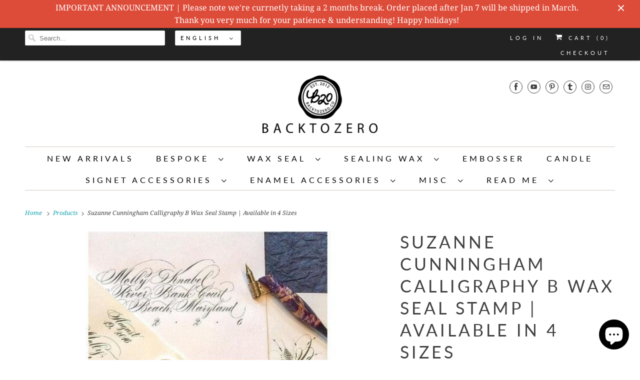

--- FILE ---
content_type: text/html; charset=utf-8
request_url: https://backtozero.co/products/suzanne-cunningham-calligraphy-initial-wax-seal-stamp-b
body_size: 40212
content:
<!DOCTYPE html>
<html class="no-js no-touch" lang="en">
  <head><!--Content in content_for_header -->
<!--LayoutHub-Embed--><link rel="stylesheet" type="text/css" href="data:text/css;base64," media="all">
<!--LH--><!--/LayoutHub-Embed--><!-- Google tag (gtag.js) -->
<script async src="https://www.googletagmanager.com/gtag/js?id=G-EP15RXT126"></script>
<script>
  window.dataLayer = window.dataLayer || [];
  function gtag(){dataLayer.push(arguments);}
  gtag('js', new Date());

  gtag('config', 'G-EP15RXT126');
</script>

    
    
<!-- Uploadery by ShopPad -->
<script>
  window.Shoppad = window.Shoppad || {},
  window.Shoppad.apps = window.Shoppad.apps || {},
  window.Shoppad.apps.uploadery = window.Shoppad.apps.uploadery || {},
  window.Shoppad.apps.uploadery.addToCartButton = 'form[action="/cart/add"] .ajax-submit.action_button';
</script>
<script src='//d1liekpayvooaz.cloudfront.net/apps/uploadery/uploadery.js?shop=backtozero.myshopify.com'></script>
<!-- Google tag (gtag.js) -->
<script async src="https://www.googletagmanager.com/gtag/js?id=G-QN1QR5EZVN"></script>
<script>
  window.dataLayer = window.dataLayer || [];
  function gtag(){dataLayer.push(arguments);}
  gtag('js', new Date());

  gtag('config', 'G-QN1QR5EZVN');
</script>


<!-- Infinite Options by ShopPad -->    
    <script src="//d1liekpayvooaz.cloudfront.net/apps/customizery/customizery.js?shop=backtozero.myshopify.com"></script>
    
    
    <script>
    window.Store = window.Store || {};
    window.Store.id = 6556853;
  </script>
    <meta charset="utf-8">
    <meta http-equiv="cleartype" content="on">
    <meta name="robots" content="index,follow">

    
    <title>Suzanne Cunningham Calligraphy Initial Wax Seal Stamp | Backtozero B20</title>

    
      <meta name="description" content="DESCRIPTION IMPORTANT NOTE Proudly presents our collaboration with one of our favorite Calligraphers, Suzanne Cunningham. Suzanne began trying to copy beautiful letters at a very young age. She would sit for hours and copy the letters from her mother&#39;s Speedball book of alphabets as a child. She began addressing weddin"/>
    

    

<meta name="author" content="Backtozero">
<meta property="og:url" content="https://backtozero.co/products/suzanne-cunningham-calligraphy-initial-wax-seal-stamp-b">
<meta property="og:site_name" content="Backtozero">




  <meta property="og:type" content="product">
  <meta property="og:title" content="Suzanne Cunningham Calligraphy B Wax Seal Stamp | Available in 4 Sizes">
  
    
      <meta property="og:image" content="https://backtozero.co/cdn/shop/products/DSC_0146_600x.jpg?v=1673325862">
      <meta property="og:image:secure_url" content="https://backtozero.co/cdn/shop/products/DSC_0146_600x.jpg?v=1673325862">
      <meta property="og:image:width" content="600">
      <meta property="og:image:height" content="398">
      <meta property="og:image:alt" content="Suzanne Cunningham Calligraphy B Wax Seal Stamp | Available in 4 Sizes - Backtozero B20 - 1 initial, 1.2cm, 1initial, black, Calligraphy, collaboration, mini, Monogram, One initial, Personalized, signature, signaturehandle, Suzanne Cunningham, tiny">
      
    
      <meta property="og:image" content="https://backtozero.co/cdn/shop/products/suzanne1_e1fd2842-cee6-4da0-a14d-6d4c608e66e9_600x.jpg?v=1673325864">
      <meta property="og:image:secure_url" content="https://backtozero.co/cdn/shop/products/suzanne1_e1fd2842-cee6-4da0-a14d-6d4c608e66e9_600x.jpg?v=1673325864">
      <meta property="og:image:width" content="598">
      <meta property="og:image:height" content="398">
      <meta property="og:image:alt" content="Suzanne Cunningham Calligraphy B Wax Seal Stamp | Available in 4 Sizes - Backtozero B20 - 1 initial, 1.2cm, 1initial, black, Calligraphy, collaboration, mini, Monogram, One initial, Personalized, signature, signaturehandle, Suzanne Cunningham, tiny">
      
    
      <meta property="og:image" content="https://backtozero.co/cdn/shop/products/Suzanne2_7ffa26d7-4a7d-4c07-98ea-ff9e82c9a35d_600x.jpg?v=1673325866">
      <meta property="og:image:secure_url" content="https://backtozero.co/cdn/shop/products/Suzanne2_7ffa26d7-4a7d-4c07-98ea-ff9e82c9a35d_600x.jpg?v=1673325866">
      <meta property="og:image:width" content="600">
      <meta property="og:image:height" content="400">
      <meta property="og:image:alt" content="Suzanne Cunningham Calligraphy B Wax Seal Stamp | Available in 4 Sizes - Backtozero B20 - 1 initial, 1.2cm, 1initial, black, Calligraphy, collaboration, mini, Monogram, One initial, Personalized, signature, signaturehandle, Suzanne Cunningham, tiny">
      
    
  
  <meta property="product:price:amount" content="35.00">
  <meta property="product:price:currency" content="USD">



  <meta property="og:description" content="DESCRIPTION IMPORTANT NOTE Proudly presents our collaboration with one of our favorite Calligraphers, Suzanne Cunningham. Suzanne began trying to copy beautiful letters at a very young age. She would sit for hours and copy the letters from her mother&#39;s Speedball book of alphabets as a child. She began addressing weddin">




<meta name="twitter:card" content="summary">

  <meta name="twitter:title" content="Suzanne Cunningham Calligraphy B Wax Seal Stamp | Available in 4 Sizes">
  <meta name="twitter:description" content="DESCRIPTION IMPORTANT NOTE Proudly presents our collaboration with one of our favorite Calligraphers, Suzanne Cunningham. Suzanne began trying to copy beautiful letters at a very young age. She would sit for hours and copy the letters from her mother&#39;s Speedball book of alphabets as a child. She began addressing wedding envelopes in 1993 and began using the pointed pen about two and a half years ago. She lives in Alabama with her husband of 22 years, two daughters, and one spoiled golden retriever named Mabel. We had been admiring her work for a long time and so honored to be able to work with her and turn her hand-written letters into wax seal stamps. See more of her beautiful work on Instagram @suzcunningham Our wax seal stamp is made with brass and comes in your preferred size, letter &amp;amp; our complimentary signature handle (except for mini seal which only comes in brass cylinder)">
  <meta name="twitter:image:width" content="240">
  <meta name="twitter:image:height" content="240">
  <meta name="twitter:image" content="https://backtozero.co/cdn/shop/products/DSC_0146_240x.jpg?v=1673325862">
  <meta name="twitter:image:alt" content="Suzanne Cunningham Calligraphy B Wax Seal Stamp | Available in 4 Sizes - Backtozero B20 - 1 initial, 1.2cm, 1initial, black, Calligraphy, collaboration, mini, Monogram, One initial, Personalized, signature, signaturehandle, Suzanne Cunningham, tiny">



    

    

    <!-- Mobile Specific Metas -->
    <meta name="HandheldFriendly" content="True">
    <meta name="MobileOptimized" content="320">
    <meta name="viewport" content="width=device-width,initial-scale=1">
    <meta name="theme-color" content="#ffffff">

    <!-- Preconnect Domains -->
    <link rel="preconnect" href="https://cdn.shopify.com" crossorigin>
    <link rel="preconnect" href="https://fonts.shopify.com" crossorigin>
    <link rel="preconnect" href="https://monorail-edge.shopifysvc.com">

    <!-- Preload Assets -->
    <link rel="preload" href="//backtozero.co/cdn/shop/t/32/assets/vendors.js?v=144919140039296097911677902978" as="script">
    <link rel="preload" href="//backtozero.co/cdn/shop/t/32/assets/fancybox.css?v=30466120580444283401677902978" as="style">
    <link rel="preload" href="//backtozero.co/cdn/shop/t/32/assets/styles.css?v=93366079915267350621764465596" as="style">
    <link rel="preload" href="//backtozero.co/cdn/shop/t/32/assets/app.js?v=3353358495576778341677902993" as="script">

    <!-- Stylesheet for Fancybox library -->
    <link href="//backtozero.co/cdn/shop/t/32/assets/fancybox.css?v=30466120580444283401677902978" rel="stylesheet" type="text/css" media="all" />

    <!-- Stylesheets for Responsive -->
    <link href="//backtozero.co/cdn/shop/t/32/assets/styles.css?v=93366079915267350621764465596" rel="stylesheet" type="text/css" media="all" />

    <!-- Icons -->
    
      <link rel="shortcut icon" type="image/x-icon" href="//backtozero.co/cdn/shop/files/logo_c9a71746-85d3-49dd-9112-e20f5cc7c99c_180x180.png?v=1674874108">
      <link rel="apple-touch-icon" href="//backtozero.co/cdn/shop/files/logo_c9a71746-85d3-49dd-9112-e20f5cc7c99c_180x180.png?v=1674874108"/>
      <link rel="apple-touch-icon" sizes="72x72" href="//backtozero.co/cdn/shop/files/logo_c9a71746-85d3-49dd-9112-e20f5cc7c99c_72x72.png?v=1674874108"/>
      <link rel="apple-touch-icon" sizes="114x114" href="//backtozero.co/cdn/shop/files/logo_c9a71746-85d3-49dd-9112-e20f5cc7c99c_114x114.png?v=1674874108"/>
      <link rel="apple-touch-icon" sizes="180x180" href="//backtozero.co/cdn/shop/files/logo_c9a71746-85d3-49dd-9112-e20f5cc7c99c_180x180.png?v=1674874108"/>
      <link rel="apple-touch-icon" sizes="228x228" href="//backtozero.co/cdn/shop/files/logo_c9a71746-85d3-49dd-9112-e20f5cc7c99c_228x228.png?v=1674874108"/>
    
      <link rel="canonical" href="https://backtozero.co/products/suzanne-cunningham-calligraphy-initial-wax-seal-stamp-b"/>

    

    
      <script src="/services/javascripts/countries.js" defer></script>
    

    
    <script>
      window.PXUTheme = window.PXUTheme || {};
      window.PXUTheme.version = '8.3.0';
      window.PXUTheme.name = 'Responsive';
    </script>
    


    <script>
      
window.PXUTheme = window.PXUTheme || {};


window.PXUTheme.theme_settings = {};
window.PXUTheme.theme_settings.primary_locale = "true";
window.PXUTheme.theme_settings.current_locale = "en";
window.PXUTheme.theme_settings.shop_url = "/";


window.PXUTheme.theme_settings.newsletter_popup = true;
window.PXUTheme.theme_settings.newsletter_popup_days = "2";
window.PXUTheme.theme_settings.newsletter_popup_mobile = false;
window.PXUTheme.theme_settings.newsletter_popup_seconds = 8;


window.PXUTheme.theme_settings.search_option = "product";
window.PXUTheme.theme_settings.search_items_to_display = 5;
window.PXUTheme.theme_settings.enable_autocomplete = true;


window.PXUTheme.theme_settings.free_text = "Free";


window.PXUTheme.theme_settings.product_form_style = "dropdown";
window.PXUTheme.theme_settings.display_inventory_left = false;
window.PXUTheme.theme_settings.limit_quantity = false;
window.PXUTheme.theme_settings.inventory_threshold = 10;
window.PXUTheme.theme_settings.free_price_text = "Free";


window.PXUTheme.theme_settings.collection_swatches = false;
window.PXUTheme.theme_settings.collection_secondary_image = true;


window.PXUTheme.theme_settings.cart_action = "ajax";
window.PXUTheme.theme_settings.collection_secondary_image = true;
window.PXUTheme.theme_settings.display_tos_checkbox = false;
window.PXUTheme.theme_settings.tos_richtext = "\u003cp\u003eI Agree with the Terms \u0026 Conditions\u003c\/p\u003e";


window.PXUTheme.translation = {};


window.PXUTheme.translation.newsletter_success_text = "Thank you for joining our mailing list!";


window.PXUTheme.translation.menu = "Menu";


window.PXUTheme.translation.agree_to_terms_warning = "You must agree with the terms and conditions to checkout.";
window.PXUTheme.translation.cart_discount = "Discount";
window.PXUTheme.translation.edit_cart = "View Cart";
window.PXUTheme.translation.add_to_cart_success = "Just Added";
window.PXUTheme.translation.agree_to_terms_html = "I Agree with the Terms &amp; Conditions";
window.PXUTheme.translation.checkout = "Checkout";
window.PXUTheme.translation.or = "or";
window.PXUTheme.translation.continue_shopping = "Continue Shopping";
window.PXUTheme.translation.no_shipping_destination = "We do not ship to this destination.";
window.PXUTheme.translation.additional_rate = "There is one shipping rate available for";
window.PXUTheme.translation.additional_rate_at = "at";
window.PXUTheme.translation.additional_rates_part_1 = "There are";
window.PXUTheme.translation.additional_rates_part_2 = "shipping rates available for";
window.PXUTheme.translation.additional_rates_part_3 = "starting at";


window.PXUTheme.translation.product_add_to_cart_success = "Added";
window.PXUTheme.translation.product_add_to_cart = "Add to cart";
window.PXUTheme.translation.product_notify_form_email = "Email address";
window.PXUTheme.translation.product_notify_form_send = "Send";
window.PXUTheme.translation.items_left_count_one = "item left";
window.PXUTheme.translation.items_left_count_other = "items left";
window.PXUTheme.translation.product_sold_out = "Sold Out";
window.PXUTheme.translation.product_unavailable = "Unavailable";
window.PXUTheme.translation.product_notify_form_success = "Thanks! We will notify you when this product becomes available!";
window.PXUTheme.translation.product_from = "from";


window.PXUTheme.translation.search = "Search";
window.PXUTheme.translation.all_results = "View all results";
window.PXUTheme.translation.no_results = "No results found.";


window.PXUTheme.currency = {};


window.PXUTheme.currency.shop_currency = "USD";
window.PXUTheme.currency.default_currency = "USD";
window.PXUTheme.currency.display_format = "money_with_currency_format";
window.PXUTheme.currency.money_format = "$ {{amount}} USD";
window.PXUTheme.currency.money_format_no_currency = "$ {{amount}}";
window.PXUTheme.currency.money_format_currency = "$ {{amount}} USD";
window.PXUTheme.currency.native_multi_currency = false;
window.PXUTheme.currency.shipping_calculator = true;
window.PXUTheme.currency.iso_code = "USD";
window.PXUTheme.currency.symbol = "$";


window.PXUTheme.media_queries = {};
window.PXUTheme.media_queries.small = window.matchMedia( "(max-width: 480px)" );
window.PXUTheme.media_queries.medium = window.matchMedia( "(max-width: 798px)" );
window.PXUTheme.media_queries.large = window.matchMedia( "(min-width: 799px)" );
window.PXUTheme.media_queries.larger = window.matchMedia( "(min-width: 960px)" );
window.PXUTheme.media_queries.xlarge = window.matchMedia( "(min-width: 1200px)" );
window.PXUTheme.media_queries.ie10 = window.matchMedia( "all and (-ms-high-contrast: none), (-ms-high-contrast: active)" );
window.PXUTheme.media_queries.tablet = window.matchMedia( "only screen and (min-width: 799px) and (max-width: 1024px)" );


window.PXUTheme.routes = window.PXUTheme.routes || {};
window.PXUTheme.routes.root_url = "/";
window.PXUTheme.routes.search_url = "/search";
window.PXUTheme.routes.cart_url = "/cart";
window.PXUTheme.routes.product_recommendations_url = "/recommendations/products";
    </script>

    <script>
      document.documentElement.className=document.documentElement.className.replace(/\bno-js\b/,'js');
      if(window.Shopify&&window.Shopify.designMode)document.documentElement.className+=' in-theme-editor';
      if(('ontouchstart' in window)||window.DocumentTouch&&document instanceof DocumentTouch)document.documentElement.className=document.documentElement.className.replace(/\bno-touch\b/,'has-touch');
    </script>

    <script src="//backtozero.co/cdn/shop/t/32/assets/vendors.js?v=144919140039296097911677902978" defer></script>
    <script src="//backtozero.co/cdn/shop/t/32/assets/app.js?v=3353358495576778341677902993" defer></script>

    <script>window.performance && window.performance.mark && window.performance.mark('shopify.content_for_header.start');</script><meta name="google-site-verification" content="VO11UpdpTvP5VYTuB_rtzGcINYsnZ0cqHlQOj-XjCno">
<meta name="facebook-domain-verification" content="bwexjoyrqe3idrmfajl5zvr15wrk4i">
<meta name="facebook-domain-verification" content="7butf0jcey51fndv0g15txab0eilha">
<meta id="shopify-digital-wallet" name="shopify-digital-wallet" content="/6556853/digital_wallets/dialog">
<meta name="shopify-checkout-api-token" content="65a7e2520d4e7247e7ff9213c86b2ab6">
<meta id="in-context-paypal-metadata" data-shop-id="6556853" data-venmo-supported="false" data-environment="production" data-locale="en_US" data-paypal-v4="true" data-currency="USD">
<link rel="alternate" hreflang="x-default" href="https://backtozero.co/products/suzanne-cunningham-calligraphy-initial-wax-seal-stamp-b">
<link rel="alternate" hreflang="en" href="https://backtozero.co/products/suzanne-cunningham-calligraphy-initial-wax-seal-stamp-b">
<link rel="alternate" hreflang="ja" href="https://backtozero.co/ja/products/suzanne-cunningham-calligraphy-initial-wax-seal-stamp-b">
<link rel="alternate" hreflang="ko" href="https://backtozero.co/ko/products/suzanne-cunningham-calligraphy-initial-wax-seal-stamp-b">
<link rel="alternate" type="application/json+oembed" href="https://backtozero.co/products/suzanne-cunningham-calligraphy-initial-wax-seal-stamp-b.oembed">
<script async="async" src="/checkouts/internal/preloads.js?locale=en-US"></script>
<script id="shopify-features" type="application/json">{"accessToken":"65a7e2520d4e7247e7ff9213c86b2ab6","betas":["rich-media-storefront-analytics"],"domain":"backtozero.co","predictiveSearch":true,"shopId":6556853,"locale":"en"}</script>
<script>var Shopify = Shopify || {};
Shopify.shop = "backtozero.myshopify.com";
Shopify.locale = "en";
Shopify.currency = {"active":"USD","rate":"1.0"};
Shopify.country = "US";
Shopify.theme = {"name":"Responsive - Default","id":136667365635,"schema_name":"Responsive","schema_version":"8.3.0","theme_store_id":null,"role":"main"};
Shopify.theme.handle = "null";
Shopify.theme.style = {"id":null,"handle":null};
Shopify.cdnHost = "backtozero.co/cdn";
Shopify.routes = Shopify.routes || {};
Shopify.routes.root = "/";</script>
<script type="module">!function(o){(o.Shopify=o.Shopify||{}).modules=!0}(window);</script>
<script>!function(o){function n(){var o=[];function n(){o.push(Array.prototype.slice.apply(arguments))}return n.q=o,n}var t=o.Shopify=o.Shopify||{};t.loadFeatures=n(),t.autoloadFeatures=n()}(window);</script>
<script id="shop-js-analytics" type="application/json">{"pageType":"product"}</script>
<script defer="defer" async type="module" src="//backtozero.co/cdn/shopifycloud/shop-js/modules/v2/client.init-shop-cart-sync_C5BV16lS.en.esm.js"></script>
<script defer="defer" async type="module" src="//backtozero.co/cdn/shopifycloud/shop-js/modules/v2/chunk.common_CygWptCX.esm.js"></script>
<script type="module">
  await import("//backtozero.co/cdn/shopifycloud/shop-js/modules/v2/client.init-shop-cart-sync_C5BV16lS.en.esm.js");
await import("//backtozero.co/cdn/shopifycloud/shop-js/modules/v2/chunk.common_CygWptCX.esm.js");

  window.Shopify.SignInWithShop?.initShopCartSync?.({"fedCMEnabled":true,"windoidEnabled":true});

</script>
<script>(function() {
  var isLoaded = false;
  function asyncLoad() {
    if (isLoaded) return;
    isLoaded = true;
    var urls = ["\/\/d1liekpayvooaz.cloudfront.net\/apps\/customizery\/customizery.js?shop=backtozero.myshopify.com","\/\/d1liekpayvooaz.cloudfront.net\/apps\/uploadery\/uploadery.js?shop=backtozero.myshopify.com","https:\/\/salespop.conversionbear.com\/script?app=salespop\u0026shop=backtozero.myshopify.com","https:\/\/static2.rapidsearch.dev\/resultpage.js?shop=backtozero.myshopify.com","https:\/\/cdncozyantitheft.addons.business\/js\/script_tags\/backtozero\/pDLeqQ69YzjkGiLhSBSf0QSXoAWUCUx4.js?shop=backtozero.myshopify.com","https:\/\/cdn.crazyrocket.io\/widget\/scripts\/crazyrocket.start-cdn.js?id=6365fd727ab4271428ab0382\u0026shop=backtozero.myshopify.com"];
    for (var i = 0; i < urls.length; i++) {
      var s = document.createElement('script');
      s.type = 'text/javascript';
      s.async = true;
      s.src = urls[i];
      var x = document.getElementsByTagName('script')[0];
      x.parentNode.insertBefore(s, x);
    }
  };
  if(window.attachEvent) {
    window.attachEvent('onload', asyncLoad);
  } else {
    window.addEventListener('load', asyncLoad, false);
  }
})();</script>
<script id="__st">var __st={"a":6556853,"offset":28800,"reqid":"88fe0d0c-a2b4-42f7-8c6c-8eab5557c005-1768762278","pageurl":"backtozero.co\/products\/suzanne-cunningham-calligraphy-initial-wax-seal-stamp-b","u":"bff3f9cc79b5","p":"product","rtyp":"product","rid":6298289734};</script>
<script>window.ShopifyPaypalV4VisibilityTracking = true;</script>
<script id="captcha-bootstrap">!function(){'use strict';const t='contact',e='account',n='new_comment',o=[[t,t],['blogs',n],['comments',n],[t,'customer']],c=[[e,'customer_login'],[e,'guest_login'],[e,'recover_customer_password'],[e,'create_customer']],r=t=>t.map((([t,e])=>`form[action*='/${t}']:not([data-nocaptcha='true']) input[name='form_type'][value='${e}']`)).join(','),a=t=>()=>t?[...document.querySelectorAll(t)].map((t=>t.form)):[];function s(){const t=[...o],e=r(t);return a(e)}const i='password',u='form_key',d=['recaptcha-v3-token','g-recaptcha-response','h-captcha-response',i],f=()=>{try{return window.sessionStorage}catch{return}},m='__shopify_v',_=t=>t.elements[u];function p(t,e,n=!1){try{const o=window.sessionStorage,c=JSON.parse(o.getItem(e)),{data:r}=function(t){const{data:e,action:n}=t;return t[m]||n?{data:e,action:n}:{data:t,action:n}}(c);for(const[e,n]of Object.entries(r))t.elements[e]&&(t.elements[e].value=n);n&&o.removeItem(e)}catch(o){console.error('form repopulation failed',{error:o})}}const l='form_type',E='cptcha';function T(t){t.dataset[E]=!0}const w=window,h=w.document,L='Shopify',v='ce_forms',y='captcha';let A=!1;((t,e)=>{const n=(g='f06e6c50-85a8-45c8-87d0-21a2b65856fe',I='https://cdn.shopify.com/shopifycloud/storefront-forms-hcaptcha/ce_storefront_forms_captcha_hcaptcha.v1.5.2.iife.js',D={infoText:'Protected by hCaptcha',privacyText:'Privacy',termsText:'Terms'},(t,e,n)=>{const o=w[L][v],c=o.bindForm;if(c)return c(t,g,e,D).then(n);var r;o.q.push([[t,g,e,D],n]),r=I,A||(h.body.append(Object.assign(h.createElement('script'),{id:'captcha-provider',async:!0,src:r})),A=!0)});var g,I,D;w[L]=w[L]||{},w[L][v]=w[L][v]||{},w[L][v].q=[],w[L][y]=w[L][y]||{},w[L][y].protect=function(t,e){n(t,void 0,e),T(t)},Object.freeze(w[L][y]),function(t,e,n,w,h,L){const[v,y,A,g]=function(t,e,n){const i=e?o:[],u=t?c:[],d=[...i,...u],f=r(d),m=r(i),_=r(d.filter((([t,e])=>n.includes(e))));return[a(f),a(m),a(_),s()]}(w,h,L),I=t=>{const e=t.target;return e instanceof HTMLFormElement?e:e&&e.form},D=t=>v().includes(t);t.addEventListener('submit',(t=>{const e=I(t);if(!e)return;const n=D(e)&&!e.dataset.hcaptchaBound&&!e.dataset.recaptchaBound,o=_(e),c=g().includes(e)&&(!o||!o.value);(n||c)&&t.preventDefault(),c&&!n&&(function(t){try{if(!f())return;!function(t){const e=f();if(!e)return;const n=_(t);if(!n)return;const o=n.value;o&&e.removeItem(o)}(t);const e=Array.from(Array(32),(()=>Math.random().toString(36)[2])).join('');!function(t,e){_(t)||t.append(Object.assign(document.createElement('input'),{type:'hidden',name:u})),t.elements[u].value=e}(t,e),function(t,e){const n=f();if(!n)return;const o=[...t.querySelectorAll(`input[type='${i}']`)].map((({name:t})=>t)),c=[...d,...o],r={};for(const[a,s]of new FormData(t).entries())c.includes(a)||(r[a]=s);n.setItem(e,JSON.stringify({[m]:1,action:t.action,data:r}))}(t,e)}catch(e){console.error('failed to persist form',e)}}(e),e.submit())}));const S=(t,e)=>{t&&!t.dataset[E]&&(n(t,e.some((e=>e===t))),T(t))};for(const o of['focusin','change'])t.addEventListener(o,(t=>{const e=I(t);D(e)&&S(e,y())}));const B=e.get('form_key'),M=e.get(l),P=B&&M;t.addEventListener('DOMContentLoaded',(()=>{const t=y();if(P)for(const e of t)e.elements[l].value===M&&p(e,B);[...new Set([...A(),...v().filter((t=>'true'===t.dataset.shopifyCaptcha))])].forEach((e=>S(e,t)))}))}(h,new URLSearchParams(w.location.search),n,t,e,['guest_login'])})(!0,!0)}();</script>
<script integrity="sha256-4kQ18oKyAcykRKYeNunJcIwy7WH5gtpwJnB7kiuLZ1E=" data-source-attribution="shopify.loadfeatures" defer="defer" src="//backtozero.co/cdn/shopifycloud/storefront/assets/storefront/load_feature-a0a9edcb.js" crossorigin="anonymous"></script>
<script data-source-attribution="shopify.dynamic_checkout.dynamic.init">var Shopify=Shopify||{};Shopify.PaymentButton=Shopify.PaymentButton||{isStorefrontPortableWallets:!0,init:function(){window.Shopify.PaymentButton.init=function(){};var t=document.createElement("script");t.src="https://backtozero.co/cdn/shopifycloud/portable-wallets/latest/portable-wallets.en.js",t.type="module",document.head.appendChild(t)}};
</script>
<script data-source-attribution="shopify.dynamic_checkout.buyer_consent">
  function portableWalletsHideBuyerConsent(e){var t=document.getElementById("shopify-buyer-consent"),n=document.getElementById("shopify-subscription-policy-button");t&&n&&(t.classList.add("hidden"),t.setAttribute("aria-hidden","true"),n.removeEventListener("click",e))}function portableWalletsShowBuyerConsent(e){var t=document.getElementById("shopify-buyer-consent"),n=document.getElementById("shopify-subscription-policy-button");t&&n&&(t.classList.remove("hidden"),t.removeAttribute("aria-hidden"),n.addEventListener("click",e))}window.Shopify?.PaymentButton&&(window.Shopify.PaymentButton.hideBuyerConsent=portableWalletsHideBuyerConsent,window.Shopify.PaymentButton.showBuyerConsent=portableWalletsShowBuyerConsent);
</script>
<script data-source-attribution="shopify.dynamic_checkout.cart.bootstrap">document.addEventListener("DOMContentLoaded",(function(){function t(){return document.querySelector("shopify-accelerated-checkout-cart, shopify-accelerated-checkout")}if(t())Shopify.PaymentButton.init();else{new MutationObserver((function(e,n){t()&&(Shopify.PaymentButton.init(),n.disconnect())})).observe(document.body,{childList:!0,subtree:!0})}}));
</script>
<script id='scb4127' type='text/javascript' async='' src='https://backtozero.co/cdn/shopifycloud/privacy-banner/storefront-banner.js'></script><link id="shopify-accelerated-checkout-styles" rel="stylesheet" media="screen" href="https://backtozero.co/cdn/shopifycloud/portable-wallets/latest/accelerated-checkout-backwards-compat.css" crossorigin="anonymous">
<style id="shopify-accelerated-checkout-cart">
        #shopify-buyer-consent {
  margin-top: 1em;
  display: inline-block;
  width: 100%;
}

#shopify-buyer-consent.hidden {
  display: none;
}

#shopify-subscription-policy-button {
  background: none;
  border: none;
  padding: 0;
  text-decoration: underline;
  font-size: inherit;
  cursor: pointer;
}

#shopify-subscription-policy-button::before {
  box-shadow: none;
}

      </style>

<script>window.performance && window.performance.mark && window.performance.mark('shopify.content_for_header.end');</script>

    <noscript>
      <style>
        .slides > li:first-child {display: block;}
        .image__fallback {
          width: 100vw;
          display: block !important;
          max-width: 100vw !important;
          margin-bottom: 0;
        }
        .no-js-only {
          display: inherit !important;
        }
        .icon-cart.cart-button {
          display: none;
        }
        .lazyload {
          opacity: 1;
          -webkit-filter: blur(0);
          filter: blur(0);
        }
        .animate_right,
        .animate_left,
        .animate_up,
        .animate_down {
          opacity: 1;
        }
        .product_section .product_form {
          opacity: 1;
        }
        .multi_select,
        form .select {
          display: block !important;
        }
        .swatch_options {
          display: none;
        }
        .image-element__wrap {
          display: none;
        }
      </style>
    </noscript>

    


  <script type="text/javascript">
    window.RapidSearchAdmin = false;
  </script>


<!-- BEGIN app block: shopify://apps/cozy-antitheft/blocks/Cozy_Antitheft_Script_1.0.0/a34a1874-f183-4394-8a9a-1e3f3275f1a7 --><script src="https://cozyantitheft.addons.business/js/script_tags/backtozero/default/protect.js?shop=backtozero.myshopify.com" async type="text/javascript"></script>


<!-- END app block --><script src="https://cdn.shopify.com/extensions/7bc9bb47-adfa-4267-963e-cadee5096caf/inbox-1252/assets/inbox-chat-loader.js" type="text/javascript" defer="defer"></script>
<script src="https://cdn.shopify.com/extensions/019bb1eb-3017-7eaa-b546-f7de9ed1564f/my-app-527/assets/productReview.js" type="text/javascript" defer="defer"></script>
<link href="https://cdn.shopify.com/extensions/019bb1eb-3017-7eaa-b546-f7de9ed1564f/my-app-527/assets/frontend.css" rel="stylesheet" type="text/css" media="all">
<script src="https://cdn.shopify.com/extensions/cfc76123-b24f-4e9a-a1dc-585518796af7/forms-2294/assets/shopify-forms-loader.js" type="text/javascript" defer="defer"></script>
<script src="https://cdn.shopify.com/extensions/019bb13b-e701-7f34-b935-c9e8620fd922/tms-prod-148/assets/tms-translator.min.js" type="text/javascript" defer="defer"></script>
<link href="https://monorail-edge.shopifysvc.com" rel="dns-prefetch">
<script>(function(){if ("sendBeacon" in navigator && "performance" in window) {try {var session_token_from_headers = performance.getEntriesByType('navigation')[0].serverTiming.find(x => x.name == '_s').description;} catch {var session_token_from_headers = undefined;}var session_cookie_matches = document.cookie.match(/_shopify_s=([^;]*)/);var session_token_from_cookie = session_cookie_matches && session_cookie_matches.length === 2 ? session_cookie_matches[1] : "";var session_token = session_token_from_headers || session_token_from_cookie || "";function handle_abandonment_event(e) {var entries = performance.getEntries().filter(function(entry) {return /monorail-edge.shopifysvc.com/.test(entry.name);});if (!window.abandonment_tracked && entries.length === 0) {window.abandonment_tracked = true;var currentMs = Date.now();var navigation_start = performance.timing.navigationStart;var payload = {shop_id: 6556853,url: window.location.href,navigation_start,duration: currentMs - navigation_start,session_token,page_type: "product"};window.navigator.sendBeacon("https://monorail-edge.shopifysvc.com/v1/produce", JSON.stringify({schema_id: "online_store_buyer_site_abandonment/1.1",payload: payload,metadata: {event_created_at_ms: currentMs,event_sent_at_ms: currentMs}}));}}window.addEventListener('pagehide', handle_abandonment_event);}}());</script>
<script id="web-pixels-manager-setup">(function e(e,d,r,n,o){if(void 0===o&&(o={}),!Boolean(null===(a=null===(i=window.Shopify)||void 0===i?void 0:i.analytics)||void 0===a?void 0:a.replayQueue)){var i,a;window.Shopify=window.Shopify||{};var t=window.Shopify;t.analytics=t.analytics||{};var s=t.analytics;s.replayQueue=[],s.publish=function(e,d,r){return s.replayQueue.push([e,d,r]),!0};try{self.performance.mark("wpm:start")}catch(e){}var l=function(){var e={modern:/Edge?\/(1{2}[4-9]|1[2-9]\d|[2-9]\d{2}|\d{4,})\.\d+(\.\d+|)|Firefox\/(1{2}[4-9]|1[2-9]\d|[2-9]\d{2}|\d{4,})\.\d+(\.\d+|)|Chrom(ium|e)\/(9{2}|\d{3,})\.\d+(\.\d+|)|(Maci|X1{2}).+ Version\/(15\.\d+|(1[6-9]|[2-9]\d|\d{3,})\.\d+)([,.]\d+|)( \(\w+\)|)( Mobile\/\w+|) Safari\/|Chrome.+OPR\/(9{2}|\d{3,})\.\d+\.\d+|(CPU[ +]OS|iPhone[ +]OS|CPU[ +]iPhone|CPU IPhone OS|CPU iPad OS)[ +]+(15[._]\d+|(1[6-9]|[2-9]\d|\d{3,})[._]\d+)([._]\d+|)|Android:?[ /-](13[3-9]|1[4-9]\d|[2-9]\d{2}|\d{4,})(\.\d+|)(\.\d+|)|Android.+Firefox\/(13[5-9]|1[4-9]\d|[2-9]\d{2}|\d{4,})\.\d+(\.\d+|)|Android.+Chrom(ium|e)\/(13[3-9]|1[4-9]\d|[2-9]\d{2}|\d{4,})\.\d+(\.\d+|)|SamsungBrowser\/([2-9]\d|\d{3,})\.\d+/,legacy:/Edge?\/(1[6-9]|[2-9]\d|\d{3,})\.\d+(\.\d+|)|Firefox\/(5[4-9]|[6-9]\d|\d{3,})\.\d+(\.\d+|)|Chrom(ium|e)\/(5[1-9]|[6-9]\d|\d{3,})\.\d+(\.\d+|)([\d.]+$|.*Safari\/(?![\d.]+ Edge\/[\d.]+$))|(Maci|X1{2}).+ Version\/(10\.\d+|(1[1-9]|[2-9]\d|\d{3,})\.\d+)([,.]\d+|)( \(\w+\)|)( Mobile\/\w+|) Safari\/|Chrome.+OPR\/(3[89]|[4-9]\d|\d{3,})\.\d+\.\d+|(CPU[ +]OS|iPhone[ +]OS|CPU[ +]iPhone|CPU IPhone OS|CPU iPad OS)[ +]+(10[._]\d+|(1[1-9]|[2-9]\d|\d{3,})[._]\d+)([._]\d+|)|Android:?[ /-](13[3-9]|1[4-9]\d|[2-9]\d{2}|\d{4,})(\.\d+|)(\.\d+|)|Mobile Safari.+OPR\/([89]\d|\d{3,})\.\d+\.\d+|Android.+Firefox\/(13[5-9]|1[4-9]\d|[2-9]\d{2}|\d{4,})\.\d+(\.\d+|)|Android.+Chrom(ium|e)\/(13[3-9]|1[4-9]\d|[2-9]\d{2}|\d{4,})\.\d+(\.\d+|)|Android.+(UC? ?Browser|UCWEB|U3)[ /]?(15\.([5-9]|\d{2,})|(1[6-9]|[2-9]\d|\d{3,})\.\d+)\.\d+|SamsungBrowser\/(5\.\d+|([6-9]|\d{2,})\.\d+)|Android.+MQ{2}Browser\/(14(\.(9|\d{2,})|)|(1[5-9]|[2-9]\d|\d{3,})(\.\d+|))(\.\d+|)|K[Aa][Ii]OS\/(3\.\d+|([4-9]|\d{2,})\.\d+)(\.\d+|)/},d=e.modern,r=e.legacy,n=navigator.userAgent;return n.match(d)?"modern":n.match(r)?"legacy":"unknown"}(),u="modern"===l?"modern":"legacy",c=(null!=n?n:{modern:"",legacy:""})[u],f=function(e){return[e.baseUrl,"/wpm","/b",e.hashVersion,"modern"===e.buildTarget?"m":"l",".js"].join("")}({baseUrl:d,hashVersion:r,buildTarget:u}),m=function(e){var d=e.version,r=e.bundleTarget,n=e.surface,o=e.pageUrl,i=e.monorailEndpoint;return{emit:function(e){var a=e.status,t=e.errorMsg,s=(new Date).getTime(),l=JSON.stringify({metadata:{event_sent_at_ms:s},events:[{schema_id:"web_pixels_manager_load/3.1",payload:{version:d,bundle_target:r,page_url:o,status:a,surface:n,error_msg:t},metadata:{event_created_at_ms:s}}]});if(!i)return console&&console.warn&&console.warn("[Web Pixels Manager] No Monorail endpoint provided, skipping logging."),!1;try{return self.navigator.sendBeacon.bind(self.navigator)(i,l)}catch(e){}var u=new XMLHttpRequest;try{return u.open("POST",i,!0),u.setRequestHeader("Content-Type","text/plain"),u.send(l),!0}catch(e){return console&&console.warn&&console.warn("[Web Pixels Manager] Got an unhandled error while logging to Monorail."),!1}}}}({version:r,bundleTarget:l,surface:e.surface,pageUrl:self.location.href,monorailEndpoint:e.monorailEndpoint});try{o.browserTarget=l,function(e){var d=e.src,r=e.async,n=void 0===r||r,o=e.onload,i=e.onerror,a=e.sri,t=e.scriptDataAttributes,s=void 0===t?{}:t,l=document.createElement("script"),u=document.querySelector("head"),c=document.querySelector("body");if(l.async=n,l.src=d,a&&(l.integrity=a,l.crossOrigin="anonymous"),s)for(var f in s)if(Object.prototype.hasOwnProperty.call(s,f))try{l.dataset[f]=s[f]}catch(e){}if(o&&l.addEventListener("load",o),i&&l.addEventListener("error",i),u)u.appendChild(l);else{if(!c)throw new Error("Did not find a head or body element to append the script");c.appendChild(l)}}({src:f,async:!0,onload:function(){if(!function(){var e,d;return Boolean(null===(d=null===(e=window.Shopify)||void 0===e?void 0:e.analytics)||void 0===d?void 0:d.initialized)}()){var d=window.webPixelsManager.init(e)||void 0;if(d){var r=window.Shopify.analytics;r.replayQueue.forEach((function(e){var r=e[0],n=e[1],o=e[2];d.publishCustomEvent(r,n,o)})),r.replayQueue=[],r.publish=d.publishCustomEvent,r.visitor=d.visitor,r.initialized=!0}}},onerror:function(){return m.emit({status:"failed",errorMsg:"".concat(f," has failed to load")})},sri:function(e){var d=/^sha384-[A-Za-z0-9+/=]+$/;return"string"==typeof e&&d.test(e)}(c)?c:"",scriptDataAttributes:o}),m.emit({status:"loading"})}catch(e){m.emit({status:"failed",errorMsg:(null==e?void 0:e.message)||"Unknown error"})}}})({shopId: 6556853,storefrontBaseUrl: "https://backtozero.co",extensionsBaseUrl: "https://extensions.shopifycdn.com/cdn/shopifycloud/web-pixels-manager",monorailEndpoint: "https://monorail-edge.shopifysvc.com/unstable/produce_batch",surface: "storefront-renderer",enabledBetaFlags: ["2dca8a86"],webPixelsConfigList: [{"id":"945979651","configuration":"{\"storeId\":\"backtozero.myshopify.com\"}","eventPayloadVersion":"v1","runtimeContext":"STRICT","scriptVersion":"e7ff4835c2df0be089f361b898b8b040","type":"APP","apiClientId":3440817,"privacyPurposes":["ANALYTICS"],"dataSharingAdjustments":{"protectedCustomerApprovalScopes":["read_customer_personal_data"]}},{"id":"483852547","configuration":"{\"config\":\"{\\\"pixel_id\\\":\\\"G-KN35QBHJLY\\\",\\\"target_country\\\":\\\"US\\\",\\\"gtag_events\\\":[{\\\"type\\\":\\\"search\\\",\\\"action_label\\\":[\\\"G-KN35QBHJLY\\\",\\\"AW-938632394\\\/sUxECLOEv4oBEMrJyb8D\\\"]},{\\\"type\\\":\\\"begin_checkout\\\",\\\"action_label\\\":[\\\"G-KN35QBHJLY\\\",\\\"AW-938632394\\\/lEzrCLCEv4oBEMrJyb8D\\\"]},{\\\"type\\\":\\\"view_item\\\",\\\"action_label\\\":[\\\"G-KN35QBHJLY\\\",\\\"AW-938632394\\\/VKOMCKqEv4oBEMrJyb8D\\\",\\\"MC-T3KB4L0YGM\\\"]},{\\\"type\\\":\\\"purchase\\\",\\\"action_label\\\":[\\\"G-KN35QBHJLY\\\",\\\"AW-938632394\\\/lt67CK-Dv4oBEMrJyb8D\\\",\\\"MC-T3KB4L0YGM\\\"]},{\\\"type\\\":\\\"page_view\\\",\\\"action_label\\\":[\\\"G-KN35QBHJLY\\\",\\\"AW-938632394\\\/M0xNCKyDv4oBEMrJyb8D\\\",\\\"MC-T3KB4L0YGM\\\"]},{\\\"type\\\":\\\"add_payment_info\\\",\\\"action_label\\\":[\\\"G-KN35QBHJLY\\\",\\\"AW-938632394\\\/QYR8CLaEv4oBEMrJyb8D\\\"]},{\\\"type\\\":\\\"add_to_cart\\\",\\\"action_label\\\":[\\\"G-KN35QBHJLY\\\",\\\"AW-938632394\\\/uZWmCK2Ev4oBEMrJyb8D\\\"]}],\\\"enable_monitoring_mode\\\":false}\"}","eventPayloadVersion":"v1","runtimeContext":"OPEN","scriptVersion":"b2a88bafab3e21179ed38636efcd8a93","type":"APP","apiClientId":1780363,"privacyPurposes":[],"dataSharingAdjustments":{"protectedCustomerApprovalScopes":["read_customer_address","read_customer_email","read_customer_name","read_customer_personal_data","read_customer_phone"]}},{"id":"197624067","configuration":"{\"pixel_id\":\"827807477287876\",\"pixel_type\":\"facebook_pixel\",\"metaapp_system_user_token\":\"-\"}","eventPayloadVersion":"v1","runtimeContext":"OPEN","scriptVersion":"ca16bc87fe92b6042fbaa3acc2fbdaa6","type":"APP","apiClientId":2329312,"privacyPurposes":["ANALYTICS","MARKETING","SALE_OF_DATA"],"dataSharingAdjustments":{"protectedCustomerApprovalScopes":["read_customer_address","read_customer_email","read_customer_name","read_customer_personal_data","read_customer_phone"]}},{"id":"shopify-app-pixel","configuration":"{}","eventPayloadVersion":"v1","runtimeContext":"STRICT","scriptVersion":"0450","apiClientId":"shopify-pixel","type":"APP","privacyPurposes":["ANALYTICS","MARKETING"]},{"id":"shopify-custom-pixel","eventPayloadVersion":"v1","runtimeContext":"LAX","scriptVersion":"0450","apiClientId":"shopify-pixel","type":"CUSTOM","privacyPurposes":["ANALYTICS","MARKETING"]}],isMerchantRequest: false,initData: {"shop":{"name":"Backtozero","paymentSettings":{"currencyCode":"USD"},"myshopifyDomain":"backtozero.myshopify.com","countryCode":"HK","storefrontUrl":"https:\/\/backtozero.co"},"customer":null,"cart":null,"checkout":null,"productVariants":[{"price":{"amount":35.0,"currencyCode":"USD"},"product":{"title":"Suzanne Cunningham Calligraphy B Wax Seal Stamp | Available in 4 Sizes","vendor":"backtozero","id":"6298289734","untranslatedTitle":"Suzanne Cunningham Calligraphy B Wax Seal Stamp | Available in 4 Sizes","url":"\/products\/suzanne-cunningham-calligraphy-initial-wax-seal-stamp-b","type":"Wax Seal Stamp"},"id":"31617115526","image":{"src":"\/\/backtozero.co\/cdn\/shop\/products\/DSC_0146.jpg?v=1673325862"},"sku":"N Suzanne - 2.5cm","title":"Standard ~1\" \/ 2.5cm","untranslatedTitle":"Standard ~1\" \/ 2.5cm"},{"price":{"amount":35.0,"currencyCode":"USD"},"product":{"title":"Suzanne Cunningham Calligraphy B Wax Seal Stamp | Available in 4 Sizes","vendor":"backtozero","id":"6298289734","untranslatedTitle":"Suzanne Cunningham Calligraphy B Wax Seal Stamp | Available in 4 Sizes","url":"\/products\/suzanne-cunningham-calligraphy-initial-wax-seal-stamp-b","type":"Wax Seal Stamp"},"id":"19938179654","image":{"src":"\/\/backtozero.co\/cdn\/shop\/products\/DSC_0146.jpg?v=1673325862"},"sku":"N Suzanne - 1.2cm","title":"Mini ~0.47\" \/ 1.2cm","untranslatedTitle":"Mini ~0.47\" \/ 1.2cm"},{"price":{"amount":35.0,"currencyCode":"USD"},"product":{"title":"Suzanne Cunningham Calligraphy B Wax Seal Stamp | Available in 4 Sizes","vendor":"backtozero","id":"6298289734","untranslatedTitle":"Suzanne Cunningham Calligraphy B Wax Seal Stamp | Available in 4 Sizes","url":"\/products\/suzanne-cunningham-calligraphy-initial-wax-seal-stamp-b","type":"Wax Seal Stamp"},"id":"31617115462","image":{"src":"\/\/backtozero.co\/cdn\/shop\/products\/DSC_0146.jpg?v=1673325862"},"sku":"N Suzanne - 2cm","title":"Small ~0.79\" \/ 2cm","untranslatedTitle":"Small ~0.79\" \/ 2cm"},{"price":{"amount":40.0,"currencyCode":"USD"},"product":{"title":"Suzanne Cunningham Calligraphy B Wax Seal Stamp | Available in 4 Sizes","vendor":"backtozero","id":"6298289734","untranslatedTitle":"Suzanne Cunningham Calligraphy B Wax Seal Stamp | Available in 4 Sizes","url":"\/products\/suzanne-cunningham-calligraphy-initial-wax-seal-stamp-b","type":"Wax Seal Stamp"},"id":"31617115590","image":{"src":"\/\/backtozero.co\/cdn\/shop\/products\/DSC_0146.jpg?v=1673325862"},"sku":"N Suzanne - 3cm","title":"Large ~1.2\" \/ 3cm","untranslatedTitle":"Large ~1.2\" \/ 3cm"}],"purchasingCompany":null},},"https://backtozero.co/cdn","fcfee988w5aeb613cpc8e4bc33m6693e112",{"modern":"","legacy":""},{"shopId":"6556853","storefrontBaseUrl":"https:\/\/backtozero.co","extensionBaseUrl":"https:\/\/extensions.shopifycdn.com\/cdn\/shopifycloud\/web-pixels-manager","surface":"storefront-renderer","enabledBetaFlags":"[\"2dca8a86\"]","isMerchantRequest":"false","hashVersion":"fcfee988w5aeb613cpc8e4bc33m6693e112","publish":"custom","events":"[[\"page_viewed\",{}],[\"product_viewed\",{\"productVariant\":{\"price\":{\"amount\":35.0,\"currencyCode\":\"USD\"},\"product\":{\"title\":\"Suzanne Cunningham Calligraphy B Wax Seal Stamp | Available in 4 Sizes\",\"vendor\":\"backtozero\",\"id\":\"6298289734\",\"untranslatedTitle\":\"Suzanne Cunningham Calligraphy B Wax Seal Stamp | Available in 4 Sizes\",\"url\":\"\/products\/suzanne-cunningham-calligraphy-initial-wax-seal-stamp-b\",\"type\":\"Wax Seal Stamp\"},\"id\":\"31617115526\",\"image\":{\"src\":\"\/\/backtozero.co\/cdn\/shop\/products\/DSC_0146.jpg?v=1673325862\"},\"sku\":\"N Suzanne - 2.5cm\",\"title\":\"Standard ~1\\\" \/ 2.5cm\",\"untranslatedTitle\":\"Standard ~1\\\" \/ 2.5cm\"}}]]"});</script><script>
  window.ShopifyAnalytics = window.ShopifyAnalytics || {};
  window.ShopifyAnalytics.meta = window.ShopifyAnalytics.meta || {};
  window.ShopifyAnalytics.meta.currency = 'USD';
  var meta = {"product":{"id":6298289734,"gid":"gid:\/\/shopify\/Product\/6298289734","vendor":"backtozero","type":"Wax Seal Stamp","handle":"suzanne-cunningham-calligraphy-initial-wax-seal-stamp-b","variants":[{"id":31617115526,"price":3500,"name":"Suzanne Cunningham Calligraphy B Wax Seal Stamp | Available in 4 Sizes - Standard ~1\" \/ 2.5cm","public_title":"Standard ~1\" \/ 2.5cm","sku":"N Suzanne - 2.5cm"},{"id":19938179654,"price":3500,"name":"Suzanne Cunningham Calligraphy B Wax Seal Stamp | Available in 4 Sizes - Mini ~0.47\" \/ 1.2cm","public_title":"Mini ~0.47\" \/ 1.2cm","sku":"N Suzanne - 1.2cm"},{"id":31617115462,"price":3500,"name":"Suzanne Cunningham Calligraphy B Wax Seal Stamp | Available in 4 Sizes - Small ~0.79\" \/ 2cm","public_title":"Small ~0.79\" \/ 2cm","sku":"N Suzanne - 2cm"},{"id":31617115590,"price":4000,"name":"Suzanne Cunningham Calligraphy B Wax Seal Stamp | Available in 4 Sizes - Large ~1.2\" \/ 3cm","public_title":"Large ~1.2\" \/ 3cm","sku":"N Suzanne - 3cm"}],"remote":false},"page":{"pageType":"product","resourceType":"product","resourceId":6298289734,"requestId":"88fe0d0c-a2b4-42f7-8c6c-8eab5557c005-1768762278"}};
  for (var attr in meta) {
    window.ShopifyAnalytics.meta[attr] = meta[attr];
  }
</script>
<script class="analytics">
  (function () {
    var customDocumentWrite = function(content) {
      var jquery = null;

      if (window.jQuery) {
        jquery = window.jQuery;
      } else if (window.Checkout && window.Checkout.$) {
        jquery = window.Checkout.$;
      }

      if (jquery) {
        jquery('body').append(content);
      }
    };

    var hasLoggedConversion = function(token) {
      if (token) {
        return document.cookie.indexOf('loggedConversion=' + token) !== -1;
      }
      return false;
    }

    var setCookieIfConversion = function(token) {
      if (token) {
        var twoMonthsFromNow = new Date(Date.now());
        twoMonthsFromNow.setMonth(twoMonthsFromNow.getMonth() + 2);

        document.cookie = 'loggedConversion=' + token + '; expires=' + twoMonthsFromNow;
      }
    }

    var trekkie = window.ShopifyAnalytics.lib = window.trekkie = window.trekkie || [];
    if (trekkie.integrations) {
      return;
    }
    trekkie.methods = [
      'identify',
      'page',
      'ready',
      'track',
      'trackForm',
      'trackLink'
    ];
    trekkie.factory = function(method) {
      return function() {
        var args = Array.prototype.slice.call(arguments);
        args.unshift(method);
        trekkie.push(args);
        return trekkie;
      };
    };
    for (var i = 0; i < trekkie.methods.length; i++) {
      var key = trekkie.methods[i];
      trekkie[key] = trekkie.factory(key);
    }
    trekkie.load = function(config) {
      trekkie.config = config || {};
      trekkie.config.initialDocumentCookie = document.cookie;
      var first = document.getElementsByTagName('script')[0];
      var script = document.createElement('script');
      script.type = 'text/javascript';
      script.onerror = function(e) {
        var scriptFallback = document.createElement('script');
        scriptFallback.type = 'text/javascript';
        scriptFallback.onerror = function(error) {
                var Monorail = {
      produce: function produce(monorailDomain, schemaId, payload) {
        var currentMs = new Date().getTime();
        var event = {
          schema_id: schemaId,
          payload: payload,
          metadata: {
            event_created_at_ms: currentMs,
            event_sent_at_ms: currentMs
          }
        };
        return Monorail.sendRequest("https://" + monorailDomain + "/v1/produce", JSON.stringify(event));
      },
      sendRequest: function sendRequest(endpointUrl, payload) {
        // Try the sendBeacon API
        if (window && window.navigator && typeof window.navigator.sendBeacon === 'function' && typeof window.Blob === 'function' && !Monorail.isIos12()) {
          var blobData = new window.Blob([payload], {
            type: 'text/plain'
          });

          if (window.navigator.sendBeacon(endpointUrl, blobData)) {
            return true;
          } // sendBeacon was not successful

        } // XHR beacon

        var xhr = new XMLHttpRequest();

        try {
          xhr.open('POST', endpointUrl);
          xhr.setRequestHeader('Content-Type', 'text/plain');
          xhr.send(payload);
        } catch (e) {
          console.log(e);
        }

        return false;
      },
      isIos12: function isIos12() {
        return window.navigator.userAgent.lastIndexOf('iPhone; CPU iPhone OS 12_') !== -1 || window.navigator.userAgent.lastIndexOf('iPad; CPU OS 12_') !== -1;
      }
    };
    Monorail.produce('monorail-edge.shopifysvc.com',
      'trekkie_storefront_load_errors/1.1',
      {shop_id: 6556853,
      theme_id: 136667365635,
      app_name: "storefront",
      context_url: window.location.href,
      source_url: "//backtozero.co/cdn/s/trekkie.storefront.cd680fe47e6c39ca5d5df5f0a32d569bc48c0f27.min.js"});

        };
        scriptFallback.async = true;
        scriptFallback.src = '//backtozero.co/cdn/s/trekkie.storefront.cd680fe47e6c39ca5d5df5f0a32d569bc48c0f27.min.js';
        first.parentNode.insertBefore(scriptFallback, first);
      };
      script.async = true;
      script.src = '//backtozero.co/cdn/s/trekkie.storefront.cd680fe47e6c39ca5d5df5f0a32d569bc48c0f27.min.js';
      first.parentNode.insertBefore(script, first);
    };
    trekkie.load(
      {"Trekkie":{"appName":"storefront","development":false,"defaultAttributes":{"shopId":6556853,"isMerchantRequest":null,"themeId":136667365635,"themeCityHash":"3675417218298836563","contentLanguage":"en","currency":"USD","eventMetadataId":"4b6171c7-fba8-4ff4-86d9-3d68cec42398"},"isServerSideCookieWritingEnabled":true,"monorailRegion":"shop_domain","enabledBetaFlags":["65f19447"]},"Session Attribution":{},"S2S":{"facebookCapiEnabled":false,"source":"trekkie-storefront-renderer","apiClientId":580111}}
    );

    var loaded = false;
    trekkie.ready(function() {
      if (loaded) return;
      loaded = true;

      window.ShopifyAnalytics.lib = window.trekkie;

      var originalDocumentWrite = document.write;
      document.write = customDocumentWrite;
      try { window.ShopifyAnalytics.merchantGoogleAnalytics.call(this); } catch(error) {};
      document.write = originalDocumentWrite;

      window.ShopifyAnalytics.lib.page(null,{"pageType":"product","resourceType":"product","resourceId":6298289734,"requestId":"88fe0d0c-a2b4-42f7-8c6c-8eab5557c005-1768762278","shopifyEmitted":true});

      var match = window.location.pathname.match(/checkouts\/(.+)\/(thank_you|post_purchase)/)
      var token = match? match[1]: undefined;
      if (!hasLoggedConversion(token)) {
        setCookieIfConversion(token);
        window.ShopifyAnalytics.lib.track("Viewed Product",{"currency":"USD","variantId":31617115526,"productId":6298289734,"productGid":"gid:\/\/shopify\/Product\/6298289734","name":"Suzanne Cunningham Calligraphy B Wax Seal Stamp | Available in 4 Sizes - Standard ~1\" \/ 2.5cm","price":"35.00","sku":"N Suzanne - 2.5cm","brand":"backtozero","variant":"Standard ~1\" \/ 2.5cm","category":"Wax Seal Stamp","nonInteraction":true,"remote":false},undefined,undefined,{"shopifyEmitted":true});
      window.ShopifyAnalytics.lib.track("monorail:\/\/trekkie_storefront_viewed_product\/1.1",{"currency":"USD","variantId":31617115526,"productId":6298289734,"productGid":"gid:\/\/shopify\/Product\/6298289734","name":"Suzanne Cunningham Calligraphy B Wax Seal Stamp | Available in 4 Sizes - Standard ~1\" \/ 2.5cm","price":"35.00","sku":"N Suzanne - 2.5cm","brand":"backtozero","variant":"Standard ~1\" \/ 2.5cm","category":"Wax Seal Stamp","nonInteraction":true,"remote":false,"referer":"https:\/\/backtozero.co\/products\/suzanne-cunningham-calligraphy-initial-wax-seal-stamp-b"});
      }
    });


        var eventsListenerScript = document.createElement('script');
        eventsListenerScript.async = true;
        eventsListenerScript.src = "//backtozero.co/cdn/shopifycloud/storefront/assets/shop_events_listener-3da45d37.js";
        document.getElementsByTagName('head')[0].appendChild(eventsListenerScript);

})();</script>
  <script>
  if (!window.ga || (window.ga && typeof window.ga !== 'function')) {
    window.ga = function ga() {
      (window.ga.q = window.ga.q || []).push(arguments);
      if (window.Shopify && window.Shopify.analytics && typeof window.Shopify.analytics.publish === 'function') {
        window.Shopify.analytics.publish("ga_stub_called", {}, {sendTo: "google_osp_migration"});
      }
      console.error("Shopify's Google Analytics stub called with:", Array.from(arguments), "\nSee https://help.shopify.com/manual/promoting-marketing/pixels/pixel-migration#google for more information.");
    };
    if (window.Shopify && window.Shopify.analytics && typeof window.Shopify.analytics.publish === 'function') {
      window.Shopify.analytics.publish("ga_stub_initialized", {}, {sendTo: "google_osp_migration"});
    }
  }
</script>
<script
  defer
  src="https://backtozero.co/cdn/shopifycloud/perf-kit/shopify-perf-kit-3.0.4.min.js"
  data-application="storefront-renderer"
  data-shop-id="6556853"
  data-render-region="gcp-us-central1"
  data-page-type="product"
  data-theme-instance-id="136667365635"
  data-theme-name="Responsive"
  data-theme-version="8.3.0"
  data-monorail-region="shop_domain"
  data-resource-timing-sampling-rate="10"
  data-shs="true"
  data-shs-beacon="true"
  data-shs-export-with-fetch="true"
  data-shs-logs-sample-rate="1"
  data-shs-beacon-endpoint="https://backtozero.co/api/collect"
></script>
</head>

  <body class="product"
        data-money-format="$ {{amount}} USD
"
        data-active-currency="USD"
        data-shop-url="/">

    <div style="--background-color: #ffffff">
      


    </div>

    
    <svg
      class="icon-star-reference"
      aria-hidden="true"
      focusable="false"
      role="presentation"
      xmlns="http://www.w3.org/2000/svg" width="20" height="20" viewBox="3 3 17 17" fill="none"
    >
      <symbol id="icon-star">
        <rect class="icon-star-background" width="20" height="20" fill="currentColor"/>
        <path d="M10 3L12.163 7.60778L17 8.35121L13.5 11.9359L14.326 17L10 14.6078L5.674 17L6.5 11.9359L3 8.35121L7.837 7.60778L10 3Z" stroke="currentColor" stroke-width="2" stroke-linecap="round" stroke-linejoin="round" fill="none"/>
      </symbol>
      <clipPath id="icon-star-clip">
        <path d="M10 3L12.163 7.60778L17 8.35121L13.5 11.9359L14.326 17L10 14.6078L5.674 17L6.5 11.9359L3 8.35121L7.837 7.60778L10 3Z" stroke="currentColor" stroke-width="2" stroke-linecap="round" stroke-linejoin="round"/>
      </clipPath>
    </svg>
    


    
      <div class="js-newsletter-popup">
  <div class="newsletter-popup__content">
    <a id="newsletter" href="#target"></a>
    <span id="target">
      <div class="popup-container imagePosition--left ">
        
          <div class="popup-image">
            <img src="//backtozero.co/cdn/shop/files/brass_latin_cube_DSC0138_600x.jpg?v=1688694746" alt="Sign up for our newsletter today!" class="lazyload lazyload--fade-in"/>
          </div>
        

        <div class="popup-text">
          
            <p class="headline">Sign up for our newsletter today!</p>
          

          
            <p>Get our latest updates, exclusive offers & more! </p><p>Sign up today to receive a surprise welcome gift today!</p>
          

          
            <div class="newsletter ">
  <p class="message"></p>

  <form method="post" action="/contact#contact_form" id="contact_form" accept-charset="UTF-8" class="contact-form"><input type="hidden" name="form_type" value="customer" /><input type="hidden" name="utf8" value="✓" />
    

    
      <input type="hidden" name="contact[tags]" value="newsletter">
    

    <div class="input-row ">
      
        <input
          class="newsletter-half first-name"
          type="text"
          name="contact[first_name]"
          placeholder="First name"
          aria-label="First name"
        />
      
      

      

      <input type="hidden" name="challenge" value="false">
      <input
        type="email"
        class="contact_email"
        name="contact[email]"
        placeholder="Email address"
        autocorrect="off"
        autocapitalize="off"
        aria-label="Email address"
        required
      />
      <input type='submit' name="commit" class="action_button sign_up" value="Sign Up" />
    </div>

  </form>
</div>

          
        </div>
      </div>
    </span>
  </div>
</div>

    

    <div id="shopify-section-header" class="shopify-section shopify-section--header"> <script type="application/ld+json">
  {
    "@context": "http://schema.org",
    "@type": "Organization",
    "name": "Backtozero",
    
      
      "logo": "https://backtozero.co/cdn/shop/files/banner_title_720_eb737fc6-8a6c-46a8-8698-dffe727175b1_2332x.png?v=1677914566",
    
    "sameAs": [
      "",
      "https://www.facebook.com/backtozeroco",
      "https://www.pinterest.com/backtozeroco/",
      "https://www.instagram.com/backtozeroco/",
      "http://backtozeroco.tumblr.com/",
      "",
      "https://www.youtube.com/@backtozeroco",
      ""
    ],
    "url": "https://backtozero.co"
  }
</script>

 



  <div class="announcementBar">
    <div class="announcementBar__message">
      
        <p>IMPORTANT ANNOUNCEMENT | Please note we're currnetly taking a 2 months break. Order placed after Jan 7 will be shipped in March. Thank you very much for your patience & understanding! Happy holidays!</p>
      
      <span class="ss-icon banner-close icon-close" tabindex="0"></span>
    </div>
  </div>



  <div class="search-enabled__overlay"></div>

<div class="top_bar top_bar--fixed-true announcementBar--true">
  <section class="section">
    <div class="container">
      
        <div class="one-fourth column medium-down--one-whole top_bar_search search__form" data-autocomplete-true>
          <form class="search" action="/search">
            <input type="hidden" name="type" value="product" />
            <input
              type="text"
              name="q"
              class="search_box"
              placeholder="Search..."
              value=""
              autocapitalize="off"
              autocomplete="off"
              autocorrect="off"
              aria-label="Search..."
            />
          </form>
        </div>
      

      
        <div class="currencies-switcher one-half column mobile_hidden">
          



  <div class="localization header-menu__disclosure">
    <div class="selectors-form__wrap"><noscript><form method="post" action="/localization" id="localization_form" accept-charset="UTF-8" class="selectors-form" enctype="multipart/form-data"><input type="hidden" name="form_type" value="localization" /><input type="hidden" name="utf8" value="✓" /><input type="hidden" name="_method" value="put" /><input type="hidden" name="return_to" value="/products/suzanne-cunningham-calligraphy-initial-wax-seal-stamp-b" /><details class="disclosure__details">
              <summary>
                <button
                  type="button"
                  class="disclosure__toggle disclosure__toggle--i18n"
                  aria-expanded="false"
                  aria-controls="lang-list"
                  aria-describedby="lang-heading"
                  data-disclosure-toggle
                  tabindex="-1"
                >
                  English <span class="icon-down-arrow"></span>
                </button>
              </summary>
              <div class="selectors-form__item selectors-form__locale">
                <h2 class="hidden" id="lang-heading">
                  Language
                </h2>

                <input
                  type="hidden"
                  name="locale_code"
                  id="LocaleSelector"
                  value="en"
                  data-disclosure-input
                />
                <div
                  class="disclosure disclosure--i18n"
                  data-disclosure
                  data-disclosure-locale
                >
                  <div class="disclosure__list-wrap animated fadeIn">
                    <div class="disclosure-list">
                      
                        <div class="disclosure-list__item-wrapper">
                          <input
                            type="radio"
                            id="en"
                            class="disclosure-list__item disclosure-list__item--radio"
                            name="locale_code"
                            value="en"
                            checked
                          >
                          <label
                            class="disclosure-list__item--label"
                            for="en">
                            English
                          </label>
                        </div>
                      
                        <div class="disclosure-list__item-wrapper">
                          <input
                            type="radio"
                            id="ja"
                            class="disclosure-list__item disclosure-list__item--radio"
                            name="locale_code"
                            value="ja"
                            
                          >
                          <label
                            class="disclosure-list__item--label"
                            for="ja">
                            日本語
                          </label>
                        </div>
                      
                        <div class="disclosure-list__item-wrapper">
                          <input
                            type="radio"
                            id="ko"
                            class="disclosure-list__item disclosure-list__item--radio"
                            name="locale_code"
                            value="ko"
                            
                          >
                          <label
                            class="disclosure-list__item--label"
                            for="ko">
                            한국어
                          </label>
                        </div>
                      
                      <button
                        class="disclosure__submit"
                        type="submit"
                      >
                        Submit
                      </button>
                    </div>
                  </div>
                </div>
              </div>
            </details>
          </form>
        </noscript><form method="post" action="/localization" id="localization_form" accept-charset="UTF-8" class="selectors-form selectors-form--no-js-hidden" enctype="multipart/form-data"><input type="hidden" name="form_type" value="localization" /><input type="hidden" name="utf8" value="✓" /><input type="hidden" name="_method" value="put" /><input type="hidden" name="return_to" value="/products/suzanne-cunningham-calligraphy-initial-wax-seal-stamp-b" /><div class="selectors-form__item selectors-form__locale">
            <h2
              class="hidden"
              id="lang-heading"
            >
              Language
            </h2>

            <input
              type="hidden"
              name="locale_code"
              id="LocaleSelector"
              value="en"
              data-disclosure-input
            />

            <div
              class="disclosure disclosure--i18n"
              data-disclosure
              data-disclosure-locale
            >
              <button
                type="button"
                class="disclosure__toggle disclosure__toggle--i18n"
                aria-expanded="false"
                aria-controls="lang-list"
                aria-describedby="lang-heading"
                data-disclosure-toggle
              >
                English <span class="icon-down-arrow"></span>
              </button>
              <div class="disclosure__list-wrap animated fadeIn">
                <ul
                  id="lang-list"
                  class="disclosure-list"
                  data-disclosure-list
                >
                  
                    <li
                      class="
                        disclosure-list__item
                        
                          disclosure-list__item--current
                        
                      "
                    >
                      <button
                        type="submit"
                        class="disclosure__button"
                        name="locale_code"
                        value="en"
                      >
                        English
                      </button>
                    </li>
                    <li
                      class="
                        disclosure-list__item
                        
                      "
                    >
                      <button
                        type="submit"
                        class="disclosure__button"
                        name="locale_code"
                        value="ja"
                      >
                        日本語
                      </button>
                    </li>
                    <li
                      class="
                        disclosure-list__item
                        
                      "
                    >
                      <button
                        type="submit"
                        class="disclosure__button"
                        name="locale_code"
                        value="ko"
                      >
                        한국어
                      </button>
                    </li></ul>
              </div>
            </div>
          </div>
        </form>
</div>
  </div>


        </div>
      

      <div
        class="
          
            one-fourth
            column
          
          medium-down--one-whole
        "
      >
        <ul>
          

          

          
            
              <li>
                <a href="https://shopify.com/6556853/account?locale=en&region_country=US" id="customer_login_link" data-no-instant>Log in</a>
              </li>
            
          

          <li>
            <a href="/cart" class="cart_button"><span class="icon-cart"></span> Cart (<span class="cart_count">0</span>)</a>
          </li>
          <li>
            
              <a href="/cart" class="checkout">Checkout</a>
            
          </li>
        </ul>
      </div>
    </div>
  </section>
</div>

<section class="section">
  <div
    class="
      container
      content
      header-container
    "
  >
    <div
      class="
        one-whole
        column
        logo
        header-logo
        header-logo--center
        topSearch--true
      "
    >
      
        <div class="header_icons social_icons">
          


  <a href="https://www.facebook.com/backtozeroco" title="Backtozero on Facebook" class="ss-icon" rel="me" target="_blank">
    <span class="icon-facebook"></span>
  </a>



  <a href="https://www.youtube.com/@backtozeroco" title="Backtozero on YouTube" class="ss-icon" rel="me" target="_blank">
    <span class="icon-youtube"></span>
  </a>





  <a href="https://www.pinterest.com/backtozeroco/" title="Backtozero on Pinterest" class="ss-icon" rel="me" target="_blank">
    <span class="icon-pinterest"></span>
  </a>



  <a href="http://backtozeroco.tumblr.com/" title="Backtozero on Tumblr" class="ss-icon" rel="me" target="_blank">
    <span class="icon-tumblr"></span>
  </a>



  <a href="https://www.instagram.com/backtozeroco/" title="Backtozero on Instagram" class="ss-icon" rel="me" target="_blank">
    <span class="icon-instagram"></span>
  </a>







  <a href="mailto:hello@backtozero.co" title="Email Backtozero" class="ss-icon mail" target="_blank">
    <span class="icon-mail"></span>
  </a>

        </div>
      

      <a
        class="logo-align--center"
        href="/"
        title="Backtozero"
      >
        <span
          class="
            is-hidden
            is-visible--mobile
            logo--mobile
          "
        >
          
            









  <div
    class="image-element__wrap"
    style=";"
  >
    <img
      
      src="//backtozero.co/cdn/shop/files/banner_410_0658c6e6-55d3-479a-9485-1f36c46cf979_2000x.png?v=1689148470"
      alt=""
      style="object-fit:cover;object-position:50.0% 50.0%;"
    >
  </div>



<noscript>
  <img
    class=""
    src="//backtozero.co/cdn/shop/files/banner_410_0658c6e6-55d3-479a-9485-1f36c46cf979_2000x.png?v=1689148470"
    alt=""
    style="object-fit:cover;object-position:50.0% 50.0%;"
  >
</noscript>

          
        </span>

        

        <span
          class="
            logo--desktop
            is-hidden-mobile-only
          "
        >
          
            









  <div
    class="image-element__wrap"
    style=";"
  >
    <img
      
      src="//backtozero.co/cdn/shop/files/banner_title_720_eb737fc6-8a6c-46a8-8698-dffe727175b1_2000x.png?v=1677914566"
      alt=""
      style="object-fit:cover;object-position:50.0% 50.0%;"
    >
  </div>



<noscript>
  <img
    class=""
    src="//backtozero.co/cdn/shop/files/banner_title_720_eb737fc6-8a6c-46a8-8698-dffe727175b1_2000x.png?v=1677914566"
    alt=""
    style="object-fit:cover;object-position:50.0% 50.0%;"
  >
</noscript>

          
        </span>
      </a>
    </div>

    <div class="one-whole column">
      <div id="mobile_nav" class="nav-align--center nav-border--solid"></div>
      <div id="nav" class=" nav-align--center
                            nav-border--solid
                            nav-separator--none">
        <ul class="js-navigation menu-navigation disclosure--enabled menu-desktop" id="menu" role="navigation">

            
            


              

              


            


              

              


            


              

              


            


              

              


            


              

              


            


              

              


            


              

              


            


              

              


            

            
              
  
    <li>
      <a  tabindex="0" href="/collections/new-arrivals">NEW ARRIVALS</a>
    </li>
  


            
          

            
            


              

              


            


              

              
<style>
                  .megaMenu-banner { background-color: #ffffff; }
                  .megaMenu-banner p { color: #404040; }
                </style>
                

            
              
  <li
    class="
      megaMenu-dropdown
      sub-menu
      js-megaMenu-dropdown
      
        parent-link--true
      
    "
    aria-haspopup="true"
    aria-expanded="false"
  >
    <details data-nav-details>
      <summary class="sub-menu--link " href="/collections/bespoke" >
        BESPOKE
        <span
          class="
            icon-down-arrow
            arrow
            menu-icon
          "
        >
        </span>
      </summary>
      <span
        class="
          icon-right-arrow
          arrow
          mega-mobile-arrow
          menu-icon
        "
      >
      </span>
    </details>

    <div
  class="
    megaMenu
    js-megaMenu
    megaMenu-id-2e92e919-0e9a-4326-a73c-79a4c1c44251megaMenu-left
    animated
    fadeIn
  "
>
  <div
    class="megaMenu-grid-wrap"
    data-simplebar
    data-simplebar-auto-hide="false"
  >
    <div class="megaMenu-grid js-megaMenu-grid" data-grid-size="3">
      
        
      

      
        <div class="megaMenu-column">
          <h3
            class="
              megaMenu-subtitle
              
              
                parent-link--true
              
            "
            data-sub-link="0"
          >
            <a class="" href="/collections/bespoke" >
              Shop All
            </a>
            
          </h3>
          
        </div>
      
        <div class="megaMenu-column">
          <h3
            class="
              megaMenu-subtitle
              
                js-megaMenu-dropdown
              
              
                parent-link--true
              
            "
            data-sub-link="5"
          >
            <a class="" href="/collections/bespoke" >
              Stationery
            </a>
            
              &nbsp;
              <span
                class="
                  icon-right-arrow
                  arrow
                  mega-sub-arrow
                  menu-icon
                "
              >
              </span>
            
          </h3>
          
            <div class="megaMenu-submenu">
              
                
                  <div class="megaMenu-sublink-item">
                    <a href="/collections/custom-wax-seal">
                      Wax Seal stamp
                    </a>
                  </div>
                
              
                
                  <div class="megaMenu-sublink-item">
                    <a href="/products/design-your-own-wheel-wax-seal">
                      Wheel Wax Seal
                    </a>
                  </div>
                
              
                
                  <div class="megaMenu-sublink-item">
                    <a href="/collections/bespoke-cube-wax-seal">
                      Cube Wax Seal
                    </a>
                  </div>
                
              
                
                  <div class="megaMenu-sublink-item">
                    <a href="/products/design-your-own-wax-seal-sticker">
                      Wax Seal Sticker
                    </a>
                  </div>
                
              
                
                  <div class="megaMenu-sublink-item">
                    <a href="/products/design-your-own-embosser-stamp">
                      Embosser
                    </a>
                  </div>
                
              
            </div>
          
        </div>
      
        <div class="megaMenu-column">
          <h3
            class="
              megaMenu-subtitle
              
                js-megaMenu-dropdown
              
              
                parent-link--true
              
            "
            data-sub-link="3"
          >
            <a class="" href="/collections/design-your-own-signet-accessories" >
              Accessories
            </a>
            
              &nbsp;
              <span
                class="
                  icon-right-arrow
                  arrow
                  mega-sub-arrow
                  menu-icon
                "
              >
              </span>
            
          </h3>
          
            <div class="megaMenu-submenu">
              
                
                  <div class="megaMenu-sublink-item">
                    <a href="/collections/design-your-own-signet-ring">
                      Signet Ring
                    </a>
                  </div>
                
              
                
                  <div class="megaMenu-sublink-item">
                    <a href="/collections/design-your-own-signet-pin">
                      Signet Pin
                    </a>
                  </div>
                
              
                
                  <div class="megaMenu-sublink-item">
                    <a href="/products/design-your-own-signet-cufflinks">
                      Signet Cufflinks
                    </a>
                  </div>
                
              
            </div>
          
        </div>
      

      
    </div>
  </div>

  
</div>

  </li>


            
          

            
            


              

              


            


              

              


            


              

              
<style>
                  .megaMenu-banner { background-color: #ffffff; }
                  .megaMenu-banner p { color: #404040; }
                </style>
                

            
              
  <li
    class="
      megaMenu-dropdown
      sub-menu
      js-megaMenu-dropdown
      
        parent-link--true
      
    "
    aria-haspopup="true"
    aria-expanded="false"
  >
    <details data-nav-details>
      <summary class="sub-menu--link " href="/collections/wax-seal-stamp" >
        WAX SEAL
        <span
          class="
            icon-down-arrow
            arrow
            menu-icon
          "
        >
        </span>
      </summary>
      <span
        class="
          icon-right-arrow
          arrow
          mega-mobile-arrow
          menu-icon
        "
      >
      </span>
    </details>

    <div
  class="
    megaMenu
    js-megaMenu
    megaMenu-id-1535002703687megaMenu-left
    animated
    fadeIn
  "
>
  <div
    class="megaMenu-grid-wrap"
    data-simplebar
    data-simplebar-auto-hide="false"
  >
    <div class="megaMenu-grid js-megaMenu-grid" data-grid-size="3">
      
        
          <div class="megaMenu-column megaMenu-custom-column">
  
    <h3 class="megaMenu-subtitle">
      
        <a href="/collections/wax-seal-stamp">
      
        Shop All
      
        </a>
      
    </h3>
  

  
    <a href="/collections/wax-seal-stamp">
  

  

  
    </a>
  

  <div class="megaMenu-text">
    
  </div>
</div>

        
      

      
        <div class="megaMenu-column">
          <h3
            class="
              megaMenu-subtitle
              
                js-megaMenu-dropdown
              
              
                parent-link--true
              
            "
            data-sub-link="2"
          >
            <a class="" href="/collections/custom-wax-seal" >
              Custom
            </a>
            
              &nbsp;
              <span
                class="
                  icon-right-arrow
                  arrow
                  mega-sub-arrow
                  menu-icon
                "
              >
              </span>
            
          </h3>
          
            <div class="megaMenu-submenu">
              
                
                  <div class="megaMenu-sublink-item">
                    <a href="/collections/custom-wax-seal">
                      Bespoke
                    </a>
                  </div>
                
              
                
                  <div
                    class="
                      megaMenu-dropdown
                      js-megaMenu-dropdown
                      megaMenu-sublink-item
                      
                        parent-link--true
                      
                    "
                  >
                    <details data-nav-details>
                      <summary class="megaMenu-sublink " href="/collections/monogram">
                        Monogram
                        
                          &nbsp;
                          <span
                            class="
                              icon-right-arrow
                              arrow
                              mega-sub-arrow
                              mega-sub-submenu-arrow
                              menu-icon
                            "
                          >
                          </span>
                        
                      </summary>
                    </details>
                    <ul class="megaMenu-sub-submenu">
                    
                      <li>
                        <a href="/collections/1-initial">
                          1 Initial
                        </a>
                      </li>
                    
                      <li>
                        <a href="/collections/2-initials">
                          2 Initials
                        </a>
                      </li>
                    
                      <li>
                        <a href="/collections/3-initials">
                          3 Initials
                        </a>
                      </li>
                    
                    </ul>
                  </div>
                
              
            </div>
          
        </div>
      
        <div class="megaMenu-column">
          <h3
            class="
              megaMenu-subtitle
              
                js-megaMenu-dropdown
              
              
                parent-link--true
              
            "
            data-sub-link="16"
          >
            <a class="" href="/collections" >
              Collection
            </a>
            
              &nbsp;
              <span
                class="
                  icon-right-arrow
                  arrow
                  mega-sub-arrow
                  menu-icon
                "
              >
              </span>
            
          </h3>
          
            <div class="megaMenu-submenu">
              
                
                  <div class="megaMenu-sublink-item">
                    <a href="/collections/collectors-edition">
                      Collector's Edition
                    </a>
                  </div>
                
              
                
                  <div class="megaMenu-sublink-item">
                    <a href="/collections/wheel-wax-seal">
                      Wheel Wax Seal
                    </a>
                  </div>
                
              
                
                  <div class="megaMenu-sublink-item">
                    <a href="/collections/cube-wax-seal">
                      Cube Wax Seal
                    </a>
                  </div>
                
              
                
                  <div class="megaMenu-sublink-item">
                    <a href="/collections/latin-motto">
                      Latin Motto
                    </a>
                  </div>
                
              
                
                  <div class="megaMenu-sublink-item">
                    <a href="/collections/retro-flower">
                      Retro Flower
                    </a>
                  </div>
                
              
                
                  <div class="megaMenu-sublink-item">
                    <a href="/collections/3d-emboss">
                      3D Emboss
                    </a>
                  </div>
                
              
                
                  <div class="megaMenu-sublink-item">
                    <a href="/collections/miniature">
                      Miniature
                    </a>
                  </div>
                
              
                
                  <div class="megaMenu-sublink-item">
                    <a href="/collections/collaboration-collection">
                      Collaboration
                    </a>
                  </div>
                
              
                
                  <div class="megaMenu-sublink-item">
                    <a href="/collections/retro">
                      Retro
                    </a>
                  </div>
                
              
                
                  <div class="megaMenu-sublink-item">
                    <a href="/collections/spring-collection">
                      Spring
                    </a>
                  </div>
                
              
                
                  <div class="megaMenu-sublink-item">
                    <a href="/collections/message">
                      Message
                    </a>
                  </div>
                
              
                
                  <div class="megaMenu-sublink-item">
                    <a href="/collections/animal-portrait">
                      Animal Portrait
                    </a>
                  </div>
                
              
                
                  <div class="megaMenu-sublink-item">
                    <a href="/collections/calligraphy">
                      Calligraphy
                    </a>
                  </div>
                
              
                
                  <div class="megaMenu-sublink-item">
                    <a href="/collections/mini">
                      Mini
                    </a>
                  </div>
                
              
                
                  <div class="megaMenu-sublink-item">
                    <a href="/collections/texture">
                      Texture / Pattern
                    </a>
                  </div>
                
              
                
                  <div class="megaMenu-sublink-item">
                    <a href="/collections/decorative">
                      Decorative
                    </a>
                  </div>
                
              
            </div>
          
        </div>
      
        <div class="megaMenu-column">
          <h3
            class="
              megaMenu-subtitle
              
                js-megaMenu-dropdown
              
              
                parent-link--true
              
            "
            data-sub-link="5"
          >
            <a class="" href="/collections/wax-seal-handle" >
              Accessories
            </a>
            
              &nbsp;
              <span
                class="
                  icon-right-arrow
                  arrow
                  mega-sub-arrow
                  menu-icon
                "
              >
              </span>
            
          </h3>
          
            <div class="megaMenu-submenu">
              
                
                  <div class="megaMenu-sublink-item">
                    <a href="/collections/wax-seal-handle">
                      Handle
                    </a>
                  </div>
                
              
                
                  <div class="megaMenu-sublink-item">
                    <a href="/collections/resin-handle">
                      OOAK Resin Handle
                    </a>
                  </div>
                
              
                
                  <div class="megaMenu-sublink-item">
                    <a href="/collections/natural-stone-handle">
                      Natural Stone Handle
                    </a>
                  </div>
                
              
                
                  <div class="megaMenu-sublink-item">
                    <a href="/collections/wax-sealing-base">
                      OOAK Wax Sealing Base
                    </a>
                  </div>
                
              
                
                  <div class="megaMenu-sublink-item">
                    <a href="/collections/glass-dome-wax-seal-handle">
                      Glass Dome Handle
                    </a>
                  </div>
                
              
            </div>
          
        </div>
      

      
    </div>
  </div>

  
</div>

  </li>


            
          

            
            


              

              


            


              

              


            


              

              


            


              

              


            


              

              


            


              

              
<style>
                  .megaMenu-banner { background-color: #ffffff; }
                  .megaMenu-banner p { color: #404040; }
                </style>
                

            
              
  <li
    class="
      megaMenu-dropdown
      sub-menu
      js-megaMenu-dropdown
      
        parent-link--true
      
    "
    aria-haspopup="true"
    aria-expanded="false"
  >
    <details data-nav-details>
      <summary class="sub-menu--link " href="/collections/sealing-wax" >
        SEALING WAX
        <span
          class="
            icon-down-arrow
            arrow
            menu-icon
          "
        >
        </span>
      </summary>
      <span
        class="
          icon-right-arrow
          arrow
          mega-mobile-arrow
          menu-icon
        "
      >
      </span>
    </details>

    <div
  class="
    megaMenu
    js-megaMenu
    megaMenu-id-549291f0-3977-4495-9479-e3162e5c24b1megaMenu-left
    animated
    fadeIn
  "
>
  <div
    class="megaMenu-grid-wrap"
    data-simplebar
    data-simplebar-auto-hide="false"
  >
    <div class="megaMenu-grid js-megaMenu-grid" data-grid-size="4">
      
        
          <div class="megaMenu-column megaMenu-custom-column">
  
    <h3 class="megaMenu-subtitle">
      
        <a href="/collections/sealing-wax">
      
        Shop All
      
        </a>
      
    </h3>
  

  
    <a href="/collections/sealing-wax">
  

  

  
    </a>
  

  <div class="megaMenu-text">
    
  </div>
</div>

        
      

      
        <div class="megaMenu-column">
          <h3
            class="
              megaMenu-subtitle
              
                js-megaMenu-dropdown
              
              
                parent-link--true
              
            "
            data-sub-link="4"
          >
            <a class="" href="/collections/sealing-wax" >
              Wax Type
            </a>
            
              &nbsp;
              <span
                class="
                  icon-right-arrow
                  arrow
                  mega-sub-arrow
                  menu-icon
                "
              >
              </span>
            
          </h3>
          
            <div class="megaMenu-submenu">
              
                
                  <div class="megaMenu-sublink-item">
                    <a href="/collections/wick-wax-sticks">
                      With Wick
                    </a>
                  </div>
                
              
                
                  <div class="megaMenu-sublink-item">
                    <a href="/collections/non-wick-wax-sticks">
                      Non-Wick
                    </a>
                  </div>
                
              
                
                  <div class="megaMenu-sublink-item">
                    <a href="/collections/beads">
                      Beads
                    </a>
                  </div>
                
              
                
                  <div class="megaMenu-sublink-item">
                    <a href="/collections/glue-gun-wax">
                      Glue gun stick
                    </a>
                  </div>
                
              
            </div>
          
        </div>
      
        <div class="megaMenu-column">
          <h3
            class="
              megaMenu-subtitle
              
                js-megaMenu-dropdown
              
              
                parent-link--true
              
            "
            data-sub-link="8"
          >
            <a class="" href="/collections/palette" >
              Palette
            </a>
            
              &nbsp;
              <span
                class="
                  icon-right-arrow
                  arrow
                  mega-sub-arrow
                  menu-icon
                "
              >
              </span>
            
          </h3>
          
            <div class="megaMenu-submenu">
              
                
                  <div class="megaMenu-sublink-item">
                    <a href="/collections/6-grids">
                      6 Grids
                    </a>
                  </div>
                
              
                
                  <div class="megaMenu-sublink-item">
                    <a href="/collections/12-grids">
                      12 Grids
                    </a>
                  </div>
                
              
                
                  <div class="megaMenu-sublink-item">
                    <a href="/collections/15-grids">
                      15 Grids
                    </a>
                  </div>
                
              
                
                  <div class="megaMenu-sublink-item">
                    <a href="/collections/24-grids">
                      24 Grids
                    </a>
                  </div>
                
              
                
                  <div class="megaMenu-sublink-item">
                    <a href="/collections/shades-of-red-wax">
                      Shades of Red
                    </a>
                  </div>
                
              
                
                  <div class="megaMenu-sublink-item">
                    <a href="/collections/shades-of-green-wax">
                      Shades or Green
                    </a>
                  </div>
                
              
                
                  <div class="megaMenu-sublink-item">
                    <a href="/collections/shades-of-blue-wax">
                      Shades of Blue
                    </a>
                  </div>
                
              
                
                  <div class="megaMenu-sublink-item">
                    <a href="/collections/shades-of-metallic-wax">
                      Shades of Metallic
                    </a>
                  </div>
                
              
            </div>
          
        </div>
      
        <div class="megaMenu-column">
          <h3
            class="
              megaMenu-subtitle
              
                js-megaMenu-dropdown
              
              
                parent-link--true
              
            "
            data-sub-link="7"
          >
            <a class="" href="/collections/wax-seal-accessories" >
              Accessories
            </a>
            
              &nbsp;
              <span
                class="
                  icon-right-arrow
                  arrow
                  mega-sub-arrow
                  menu-icon
                "
              >
              </span>
            
          </h3>
          
            <div class="megaMenu-submenu">
              
                
                  <div class="megaMenu-sublink-item">
                    <a href="/collections/highlight-powder">
                      Highlight Powder
                    </a>
                  </div>
                
              
                
                  <div class="megaMenu-sublink-item">
                    <a href="/collections/glue-gun">
                      Glue gun
                    </a>
                  </div>
                
              
                
                  <div class="megaMenu-sublink-item">
                    <a href="/collections/spoon-holder">
                      Spoon & Holder
                    </a>
                  </div>
                
              
                
                  <div class="megaMenu-sublink-item">
                    <a href="/collections/metallic-foil">
                      Metallic Foil
                    </a>
                  </div>
                
              
                
                  <div class="megaMenu-sublink-item">
                    <a href="/collections/highlight-pen">
                      Highlight Pen
                    </a>
                  </div>
                
              
                
                  <div class="megaMenu-sublink-item">
                    <a href="/collections/silicon-mold">
                      Silicon Molds
                    </a>
                  </div>
                
              
                
                  <div class="megaMenu-sublink-item">
                    <a href="/collections/candle">
                      Candle
                    </a>
                  </div>
                
              
            </div>
          
        </div>
      
        <div class="megaMenu-column">
          <h3
            class="
              megaMenu-subtitle
              
                js-megaMenu-dropdown
              
              
                parent-link--true
              
            "
            data-sub-link="5"
          >
            <a class="" href="/pages/how-to-make-wax-seal" >
              How...?
            </a>
            
              &nbsp;
              <span
                class="
                  icon-right-arrow
                  arrow
                  mega-sub-arrow
                  menu-icon
                "
              >
              </span>
            
          </h3>
          
            <div class="megaMenu-submenu">
              
                
                  <div class="megaMenu-sublink-item">
                    <a href="/pages/how-to-make-wax-seal">
                      How to make a seal?
                    </a>
                  </div>
                
              
                
                  <div class="megaMenu-sublink-item">
                    <a href="/pages/how-to-create-new-colors">
                      How to create new colors?
                    </a>
                  </div>
                
              
                
                  <div class="megaMenu-sublink-item">
                    <a href="/pages/how-to-use-your-wax-seal">
                      How to use your wax seal stamp?
                    </a>
                  </div>
                
              
                
                  <div class="megaMenu-sublink-item">
                    <a href="/pages/which-type-of-wax-suits-me">
                      Which type of wax suits me?
                    </a>
                  </div>
                
              
                
                  <div class="megaMenu-sublink-item">
                    <a href="/pages/how-to-use-our-metallic-powder">
                      How to use our metallic powder?
                    </a>
                  </div>
                
              
            </div>
          
        </div>
      

      
    </div>
  </div>

  
</div>

  </li>


            
          

            
            


              

              


            


              

              


            


              

              


            


              

              


            


              

              


            


              

              


            


              

              


            


              

              


            

            
              
  
    <li>
      <a  tabindex="0" href="/collections/embosser">Embosser</a>
    </li>
  


            
          

            
            


              

              


            


              

              


            


              

              


            


              

              


            


              

              


            


              

              


            


              

              


            


              

              


            

            
              
  
    <li>
      <a  tabindex="0" href="/collections/candle">Candle</a>
    </li>
  


            
          

            
            


              

              


            


              

              


            


              

              


            


              

              


            


              

              
<style>
                  .megaMenu-banner { background-color: #ffffff; }
                  .megaMenu-banner p { color: #404040; }
                </style>
                

            
              
  <li
    class="
      megaMenu-dropdown
      sub-menu
      js-megaMenu-dropdown
      
        parent-link--true
      
    "
    aria-haspopup="true"
    aria-expanded="false"
  >
    <details data-nav-details>
      <summary class="sub-menu--link " href="/collections/signet-accessories" >
        SIGNET ACCESSORIES
        <span
          class="
            icon-down-arrow
            arrow
            menu-icon
          "
        >
        </span>
      </summary>
      <span
        class="
          icon-right-arrow
          arrow
          mega-mobile-arrow
          menu-icon
        "
      >
      </span>
    </details>

    <div
  class="
    megaMenu
    js-megaMenu
    megaMenu-id-2ce32175-b287-44c7-a4d6-857db6577cdbmegaMenu-left
    animated
    fadeIn
  "
>
  <div
    class="megaMenu-grid-wrap"
    data-simplebar
    data-simplebar-auto-hide="false"
  >
    <div class="megaMenu-grid js-megaMenu-grid" data-grid-size="2">
      
        
          <div class="megaMenu-column megaMenu-custom-column">
  
    <h3 class="megaMenu-subtitle">
      
        <a href="/collections/signet-accessories">
      
        Shop All
      
        </a>
      
    </h3>
  

  
    <a href="/collections/signet-accessories">
  

  

  
    </a>
  

  <div class="megaMenu-text">
    
  </div>
</div>

        
      

      
        <div class="megaMenu-column">
          <h3
            class="
              megaMenu-subtitle
              
                js-megaMenu-dropdown
              
              
                parent-link--true
              
            "
            data-sub-link="2"
          >
            <a class="" href="/collections/design-your-own-signet-accessories" >
              Custom
            </a>
            
              &nbsp;
              <span
                class="
                  icon-right-arrow
                  arrow
                  mega-sub-arrow
                  menu-icon
                "
              >
              </span>
            
          </h3>
          
            <div class="megaMenu-submenu">
              
                
                  <div class="megaMenu-sublink-item">
                    <a href="/collections/design-your-own-signet-accessories">
                      Bespoke
                    </a>
                  </div>
                
              
                
                  <div class="megaMenu-sublink-item">
                    <a href="/collections/monogram-signet">
                      Monogram
                    </a>
                  </div>
                
              
            </div>
          
        </div>
      
        <div class="megaMenu-column">
          <h3
            class="
              megaMenu-subtitle
              
                js-megaMenu-dropdown
              
              
                parent-link--true
              
            "
            data-sub-link="4"
          >
            <a class="" href="/collections/signet-accessories" >
              Accessories
            </a>
            
              &nbsp;
              <span
                class="
                  icon-right-arrow
                  arrow
                  mega-sub-arrow
                  menu-icon
                "
              >
              </span>
            
          </h3>
          
            <div class="megaMenu-submenu">
              
                
                  <div class="megaMenu-sublink-item">
                    <a href="/collections/signet-ring">
                      Ring
                    </a>
                  </div>
                
              
                
                  <div class="megaMenu-sublink-item">
                    <a href="/collections/signet-pin">
                      Pin
                    </a>
                  </div>
                
              
                
                  <div class="megaMenu-sublink-item">
                    <a href="/collections/signet-bracelet">
                      Bracelet
                    </a>
                  </div>
                
              
                
                  <div class="megaMenu-sublink-item">
                    <a href="/collections/signet-cufflinks">
                      Cufflinks
                    </a>
                  </div>
                
              
            </div>
          
        </div>
      

      
    </div>
  </div>

  
</div>

  </li>


            
          

            
            


              

              


            


              

              


            


              

              


            


              

              
<style>
                  .megaMenu-banner { background-color: #ffffff; }
                  .megaMenu-banner p { color: #404040; }
                </style>
                

            
              
  <li
    class="
      megaMenu-dropdown
      sub-menu
      js-megaMenu-dropdown
      
        parent-link--true
      
    "
    aria-haspopup="true"
    aria-expanded="false"
  >
    <details data-nav-details>
      <summary class="sub-menu--link " href="/collections/enamel-accessories" >
        ENAMEL ACCESSORIES
        <span
          class="
            icon-down-arrow
            arrow
            menu-icon
          "
        >
        </span>
      </summary>
      <span
        class="
          icon-right-arrow
          arrow
          mega-mobile-arrow
          menu-icon
        "
      >
      </span>
    </details>

    <div
  class="
    megaMenu
    js-megaMenu
    megaMenu-id-143e0344-0b5c-4c56-a2aa-e95e7bce12a6megaMenu-left
    animated
    fadeIn
  "
>
  <div
    class="megaMenu-grid-wrap"
    data-simplebar
    data-simplebar-auto-hide="false"
  >
    <div class="megaMenu-grid js-megaMenu-grid" data-grid-size="2">
      
        
          <div class="megaMenu-column megaMenu-custom-column">
  
    <h3 class="megaMenu-subtitle">
      
        <a href="/collections/enamel-accessories">
      
        Shop All
      
        </a>
      
    </h3>
  

  
    <a href="/collections/enamel-accessories">
  

  

  
    </a>
  

  <div class="megaMenu-text">
    
  </div>
</div>

        
      

      
        <div class="megaMenu-column">
          <h3
            class="
              megaMenu-subtitle
              
                js-megaMenu-dropdown
              
              
                parent-link--true
              
            "
            data-sub-link="2"
          >
            <a class="" href="/collections/enamel-clip" >
              Stationery
            </a>
            
              &nbsp;
              <span
                class="
                  icon-right-arrow
                  arrow
                  mega-sub-arrow
                  menu-icon
                "
              >
              </span>
            
          </h3>
          
            <div class="megaMenu-submenu">
              
                
                  <div class="megaMenu-sublink-item">
                    <a href="/collections/enamel-clip">
                      Clip
                    </a>
                  </div>
                
              
                
                  <div class="megaMenu-sublink-item">
                    <a href="/collections/enamel-bookmark">
                      Bookmark
                    </a>
                  </div>
                
              
            </div>
          
        </div>
      
        <div class="megaMenu-column">
          <h3
            class="
              megaMenu-subtitle
              
                js-megaMenu-dropdown
              
              
                parent-link--true
              
            "
            data-sub-link="4"
          >
            <a class="" href="/collections/enamel-accessories" >
              Accessories
            </a>
            
              &nbsp;
              <span
                class="
                  icon-right-arrow
                  arrow
                  mega-sub-arrow
                  menu-icon
                "
              >
              </span>
            
          </h3>
          
            <div class="megaMenu-submenu">
              
                
                  <div class="megaMenu-sublink-item">
                    <a href="/collections/enamel-pin">
                      Pin
                    </a>
                  </div>
                
              
                
                  <div class="megaMenu-sublink-item">
                    <a href="/collections/enamel-necklace">
                      Necklace
                    </a>
                  </div>
                
              
                
                  <div class="megaMenu-sublink-item">
                    <a href="/collections/scrunchie">
                      Scrunchie
                    </a>
                  </div>
                
              
                
                  <div class="megaMenu-sublink-item">
                    <a href="/collections/keychain-charm">
                      Keychain & Charm
                    </a>
                  </div>
                
              
            </div>
          
        </div>
      

      
    </div>
  </div>

  
</div>

  </li>


            
          

            
            


              

              


            


              

              


            


              

              


            


              

              


            


              

              


            


              

              


            


              

              
<style>
                  .megaMenu-banner { background-color: #ffffff; }
                  .megaMenu-banner p { color: #404040; }
                </style>
                

            
              
  <li
    class="
      megaMenu-dropdown
      sub-menu
      js-megaMenu-dropdown
      
        parent-link--true
      
    "
    aria-haspopup="true"
    aria-expanded="false"
  >
    <details data-nav-details>
      <summary class="sub-menu--link " href="/collections/misc" >
        Misc
        <span
          class="
            icon-down-arrow
            arrow
            menu-icon
          "
        >
        </span>
      </summary>
      <span
        class="
          icon-right-arrow
          arrow
          mega-mobile-arrow
          menu-icon
        "
      >
      </span>
    </details>

    <div
  class="
    megaMenu
    js-megaMenu
    megaMenu-id-ed4bc897-20df-4fda-9e8b-2eeb233a8edamegaMenu-left
    animated
    fadeIn
  "
>
  <div
    class="megaMenu-grid-wrap"
    data-simplebar
    data-simplebar-auto-hide="false"
  >
    <div class="megaMenu-grid js-megaMenu-grid" data-grid-size="3">
      
        
          <div class="megaMenu-column megaMenu-custom-column">
  
    <h3 class="megaMenu-subtitle">
      
        <a href="/collections/misc">
      
        Shop All
      
        </a>
      
    </h3>
  

  
    <a href="/collections/misc">
  

  

  
    </a>
  

  <div class="megaMenu-text">
    
  </div>
</div>

        
      

      
        <div class="megaMenu-column">
          <h3
            class="
              megaMenu-subtitle
              
                js-megaMenu-dropdown
              
              
                parent-link--true
              
            "
            data-sub-link="4"
          >
            <a class="" href="/collections/misc" >
              Misc
            </a>
            
              &nbsp;
              <span
                class="
                  icon-right-arrow
                  arrow
                  mega-sub-arrow
                  menu-icon
                "
              >
              </span>
            
          </h3>
          
            <div class="megaMenu-submenu">
              
                
                  <div class="megaMenu-sublink-item">
                    <a href="/collections/sticker">
                      Stickers
                    </a>
                  </div>
                
              
                
                  <div class="megaMenu-sublink-item">
                    <a href="/collections/rubber-stamp">
                      Rubber Stamp
                    </a>
                  </div>
                
              
                
                  <div class="megaMenu-sublink-item">
                    <a href="/collections/bakers-twine">
                      Baker's Twine
                    </a>
                  </div>
                
              
                
                  <div class="megaMenu-sublink-item">
                    <a href="/collections/craft-supplies">
                      Craft Supplies
                    </a>
                  </div>
                
              
            </div>
          
        </div>
      
        <div class="megaMenu-column">
          <h3
            class="
              megaMenu-subtitle
              
              
                parent-link--true
              
            "
            data-sub-link="0"
          >
            <a class="" href="/products/gift-card" >
              Gift Card
            </a>
            
          </h3>
          
        </div>
      
        <div class="megaMenu-column">
          <h3
            class="
              megaMenu-subtitle
              
              
                parent-link--true
              
            "
            data-sub-link="0"
          >
            <a class="" href="/collections/sale" >
              Sale
            </a>
            
          </h3>
          
        </div>
      

      
    </div>
  </div>

  
</div>

  </li>


            
          

            
            


              

              


            


              

              


            


              

              


            


              

              


            


              

              


            


              

              


            


              

              


            


              

              
<style>
                  .megaMenu-banner { background-color: #ffffff; }
                  .megaMenu-banner p { color: #404040; }
                </style>
                

            
              
  <li
    class="
      megaMenu-dropdown
      sub-menu
      js-megaMenu-dropdown
      
        parent-link--true
      
    "
    aria-haspopup="true"
    aria-expanded="false"
  >
    <details data-nav-details>
      <summary class="sub-menu--link " href="/pages/how-our-seal-is-made" >
        Read me
        <span
          class="
            icon-down-arrow
            arrow
            menu-icon
          "
        >
        </span>
      </summary>
      <span
        class="
          icon-right-arrow
          arrow
          mega-mobile-arrow
          menu-icon
        "
      >
      </span>
    </details>

    <div
  class="
    megaMenu
    js-megaMenu
    megaMenu-id-41dcb137-0be0-430c-a079-ca2ef8f129d2megaMenu-left
    animated
    fadeIn
  "
>
  <div
    class="megaMenu-grid-wrap"
    data-simplebar
    data-simplebar-auto-hide="false"
  >
    <div class="megaMenu-grid js-megaMenu-grid" data-grid-size="2">
      
        
          <div class="megaMenu-column megaMenu-custom-column">
  
    <h3 class="megaMenu-subtitle">
      
        <a href="https://backtozero.co/pages/faqs">
      
        FAQ
      
        </a>
      
    </h3>
  

  
    <a href="https://backtozero.co/pages/faqs">
  

  

  
    </a>
  

  <div class="megaMenu-text">
    
  </div>
</div>

        
      

      
        <div class="megaMenu-column">
          <h3
            class="
              megaMenu-subtitle
              
                js-megaMenu-dropdown
              
              
                parent-link--true
              
            "
            data-sub-link="7"
          >
            <a class="" href="/pages/how-our-seal-is-made" >
              How?
            </a>
            
              &nbsp;
              <span
                class="
                  icon-right-arrow
                  arrow
                  mega-sub-arrow
                  menu-icon
                "
              >
              </span>
            
          </h3>
          
            <div class="megaMenu-submenu">
              
                
                  <div class="megaMenu-sublink-item">
                    <a href="/pages/how-our-seal-is-made">
                      How our seal is made?
                    </a>
                  </div>
                
              
                
                  <div class="megaMenu-sublink-item">
                    <a href="/pages/how-to-use-your-wax-seal">
                      How to use your seal?
                    </a>
                  </div>
                
              
                
                  <div class="megaMenu-sublink-item">
                    <a href="/pages/how-to-make-wax-seal">
                      How to make a seal?
                    </a>
                  </div>
                
              
                
                  <div class="megaMenu-sublink-item">
                    <a href="/pages/how-to-create-new-colors">
                      How to create new wax color?
                    </a>
                  </div>
                
              
                
                  <div class="megaMenu-sublink-item">
                    <a href="/pages/how-to-use-our-metallic-powder">
                      How to use our metallic powder?
                    </a>
                  </div>
                
              
                
                  <div class="megaMenu-sublink-item">
                    <a href="/pages/how-to-make-a-motif">
                      How to use silicon mold with sealing wax?
                    </a>
                  </div>
                
              
                
                  <div class="megaMenu-sublink-item">
                    <a href="/pages/which-type-of-wax-suits-me">
                      Which type of wax suits me?
                    </a>
                  </div>
                
              
            </div>
          
        </div>
      
        <div class="megaMenu-column">
          <h3
            class="
              megaMenu-subtitle
              
                js-megaMenu-dropdown
              
              
                parent-link--true
              
            "
            data-sub-link="6"
          >
            <a class="" href="/pages/10-tips-for-using-a-wax-seal" >
              Tips, Tricks & More
            </a>
            
              &nbsp;
              <span
                class="
                  icon-right-arrow
                  arrow
                  mega-sub-arrow
                  menu-icon
                "
              >
              </span>
            
          </h3>
          
            <div class="megaMenu-submenu">
              
                
                  <div class="megaMenu-sublink-item">
                    <a href="/pages/10-tips-for-using-a-wax-seal">
                      10 Tips for Using Wax Seals
                    </a>
                  </div>
                
              
                
                  <div class="megaMenu-sublink-item">
                    <a href="/pages/10-tricks-for-using-wax-seals">
                      10 tricks for Using Wax Seals
                    </a>
                  </div>
                
              
                
                  <div class="megaMenu-sublink-item">
                    <a href="/pages/the-meaning-of-wax-seal-colors">
                      The Meaning of Wax Seal Colors
                    </a>
                  </div>
                
              
                
                  <div class="megaMenu-sublink-item">
                    <a href="/pages/meaning-of-our-latin-motto-collection">
                      Meaning of our Latin Motto Collection
                    </a>
                  </div>
                
              
                
                  <div class="megaMenu-sublink-item">
                    <a href="/pages/10-wax-seal-etiquette-tips">
                      10 Wax Seal Etiquette Tips
                    </a>
                  </div>
                
              
                
                  <div class="megaMenu-sublink-item">
                    <a href="/pages/10-creative-ideas-for-using-wax-seals">
                      10 Creative Ideas for using Wax Seals
                    </a>
                  </div>
                
              
            </div>
          
        </div>
      

      
    </div>
  </div>

  
</div>

  </li>


            
          

          
            <li class="menu-item__disclosure is-hidden-desktop-only">
              



  <div class="localization ">
    <div class="selectors-form__wrap"><noscript><form method="post" action="/localization" id="localization_form" accept-charset="UTF-8" class="selectors-form" enctype="multipart/form-data"><input type="hidden" name="form_type" value="localization" /><input type="hidden" name="utf8" value="✓" /><input type="hidden" name="_method" value="put" /><input type="hidden" name="return_to" value="/products/suzanne-cunningham-calligraphy-initial-wax-seal-stamp-b" /><details class="disclosure__details">
              <summary>
                <button
                  type="button"
                  class="disclosure__toggle disclosure__toggle--i18n"
                  aria-expanded="false"
                  aria-controls="lang-list"
                  aria-describedby="lang-heading"
                  data-disclosure-toggle
                  tabindex="-1"
                >
                  English <span class="icon-down-arrow"></span>
                </button>
              </summary>
              <div class="selectors-form__item selectors-form__locale">
                <h2 class="hidden" id="lang-heading">
                  Language
                </h2>

                <input
                  type="hidden"
                  name="locale_code"
                  id="LocaleSelector"
                  value="en"
                  data-disclosure-input
                />
                <div
                  class="disclosure disclosure--i18n"
                  data-disclosure
                  data-disclosure-locale
                >
                  <div class="disclosure__list-wrap animated fadeIn">
                    <div class="disclosure-list">
                      
                        <div class="disclosure-list__item-wrapper">
                          <input
                            type="radio"
                            id="en"
                            class="disclosure-list__item disclosure-list__item--radio"
                            name="locale_code"
                            value="en"
                            checked
                          >
                          <label
                            class="disclosure-list__item--label"
                            for="en">
                            English
                          </label>
                        </div>
                      
                        <div class="disclosure-list__item-wrapper">
                          <input
                            type="radio"
                            id="ja"
                            class="disclosure-list__item disclosure-list__item--radio"
                            name="locale_code"
                            value="ja"
                            
                          >
                          <label
                            class="disclosure-list__item--label"
                            for="ja">
                            日本語
                          </label>
                        </div>
                      
                        <div class="disclosure-list__item-wrapper">
                          <input
                            type="radio"
                            id="ko"
                            class="disclosure-list__item disclosure-list__item--radio"
                            name="locale_code"
                            value="ko"
                            
                          >
                          <label
                            class="disclosure-list__item--label"
                            for="ko">
                            한국어
                          </label>
                        </div>
                      
                      <button
                        class="disclosure__submit"
                        type="submit"
                      >
                        Submit
                      </button>
                    </div>
                  </div>
                </div>
              </div>
            </details>
          </form>
        </noscript><form method="post" action="/localization" id="localization_form" accept-charset="UTF-8" class="selectors-form selectors-form--no-js-hidden" enctype="multipart/form-data"><input type="hidden" name="form_type" value="localization" /><input type="hidden" name="utf8" value="✓" /><input type="hidden" name="_method" value="put" /><input type="hidden" name="return_to" value="/products/suzanne-cunningham-calligraphy-initial-wax-seal-stamp-b" /><div class="selectors-form__item selectors-form__locale">
            <h2
              class="hidden"
              id="lang-heading"
            >
              Language
            </h2>

            <input
              type="hidden"
              name="locale_code"
              id="LocaleSelector"
              value="en"
              data-disclosure-input
            />

            <div
              class="disclosure disclosure--i18n"
              data-disclosure
              data-disclosure-locale
            >
              <button
                type="button"
                class="disclosure__toggle disclosure__toggle--i18n"
                aria-expanded="false"
                aria-controls="lang-list"
                aria-describedby="lang-heading"
                data-disclosure-toggle
              >
                English <span class="icon-down-arrow"></span>
              </button>
              <div class="disclosure__list-wrap animated fadeIn">
                <ul
                  id="lang-list"
                  class="disclosure-list"
                  data-disclosure-list
                >
                  
                    <li
                      class="
                        disclosure-list__item
                        
                          disclosure-list__item--current
                        
                      "
                    >
                      <button
                        type="submit"
                        class="disclosure__button"
                        name="locale_code"
                        value="en"
                      >
                        English
                      </button>
                    </li>
                    <li
                      class="
                        disclosure-list__item
                        
                      "
                    >
                      <button
                        type="submit"
                        class="disclosure__button"
                        name="locale_code"
                        value="ja"
                      >
                        日本語
                      </button>
                    </li>
                    <li
                      class="
                        disclosure-list__item
                        
                      "
                    >
                      <button
                        type="submit"
                        class="disclosure__button"
                        name="locale_code"
                        value="ko"
                      >
                        한국어
                      </button>
                    </li></ul>
              </div>
            </div>
          </div>
        </form>
</div>
  </div>


            </li>
          
        </ul>

        <ul class="js-navigation menu-navigation disclosure--enabled menu-mobile" id="menu" role="navigation">

            
            


              

              


            


              

              


            


              

              


            


              

              


            


              

              


            


              

              


            


              

              


            


              

              


            

            
              
  
    <li>
      <a
        
        href="/collections/new-arrivals"
        tabindex="0"
      >
        NEW ARRIVALS
      </a>
    </li>
  


            
          

            
            


              

              


            


              

              
<style>
                  .megaMenu-banner { background-color: #ffffff; }
                  .megaMenu-banner p { color: #404040; }
                </style>
                

            
              
  <li
    class="
      megaMenu-dropdown
      sub-menu
      js-megaMenu-dropdown
      
        parent-link--true
      
    "
    tabindex="0"
    aria-haspopup="true"
    aria-expanded="false"
  >
    <a class="sub-menu--link " href="/collections/bespoke">
      BESPOKE
      <span
        class="
          icon-down-arrow
          arrow
          menu-icon
        "
      >
      </span>
    </a>
    <span
      class="
        icon-right-arrow
        arrow
        mega-mobile-arrow
        menu-icon
      "
    >
    </span>
  </li>

  <div
  class="
    megaMenu
    js-megaMenu
    megaMenu-id-2e92e919-0e9a-4326-a73c-79a4c1c44251megaMenu-left
    animated
    fadeIn
  "
>
  <div
    class="megaMenu-grid-wrap"
    data-simplebar
    data-simplebar-auto-hide="false"
  >
    <div class="megaMenu-grid js-megaMenu-grid" data-grid-size="3">
      
        
      

      
        <div class="megaMenu-column">
          <h3
            class="
              megaMenu-subtitle
              
              
                parent-link--true
              
            "
            data-sub-link="0"
          >
            <a class="" href="/collections/bespoke" >
              Shop All
            </a>
            
          </h3>
          
        </div>
      
        <div class="megaMenu-column">
          <h3
            class="
              megaMenu-subtitle
              
                js-megaMenu-dropdown
              
              
                parent-link--true
              
            "
            data-sub-link="5"
          >
            <a class="" href="/collections/bespoke" >
              Stationery
            </a>
            
              &nbsp;
              <span
                class="
                  icon-right-arrow
                  arrow
                  mega-sub-arrow
                  menu-icon
                "
              >
              </span>
            
          </h3>
          
            <div class="megaMenu-submenu">
              
                
                  <div class="megaMenu-sublink-item">
                    <a href="/collections/custom-wax-seal">
                      Wax Seal stamp
                    </a>
                  </div>
                
              
                
                  <div class="megaMenu-sublink-item">
                    <a href="/products/design-your-own-wheel-wax-seal">
                      Wheel Wax Seal
                    </a>
                  </div>
                
              
                
                  <div class="megaMenu-sublink-item">
                    <a href="/collections/bespoke-cube-wax-seal">
                      Cube Wax Seal
                    </a>
                  </div>
                
              
                
                  <div class="megaMenu-sublink-item">
                    <a href="/products/design-your-own-wax-seal-sticker">
                      Wax Seal Sticker
                    </a>
                  </div>
                
              
                
                  <div class="megaMenu-sublink-item">
                    <a href="/products/design-your-own-embosser-stamp">
                      Embosser
                    </a>
                  </div>
                
              
            </div>
          
        </div>
      
        <div class="megaMenu-column">
          <h3
            class="
              megaMenu-subtitle
              
                js-megaMenu-dropdown
              
              
                parent-link--true
              
            "
            data-sub-link="3"
          >
            <a class="" href="/collections/design-your-own-signet-accessories" >
              Accessories
            </a>
            
              &nbsp;
              <span
                class="
                  icon-right-arrow
                  arrow
                  mega-sub-arrow
                  menu-icon
                "
              >
              </span>
            
          </h3>
          
            <div class="megaMenu-submenu">
              
                
                  <div class="megaMenu-sublink-item">
                    <a href="/collections/design-your-own-signet-ring">
                      Signet Ring
                    </a>
                  </div>
                
              
                
                  <div class="megaMenu-sublink-item">
                    <a href="/collections/design-your-own-signet-pin">
                      Signet Pin
                    </a>
                  </div>
                
              
                
                  <div class="megaMenu-sublink-item">
                    <a href="/products/design-your-own-signet-cufflinks">
                      Signet Cufflinks
                    </a>
                  </div>
                
              
            </div>
          
        </div>
      

      
    </div>
  </div>

  
</div>



            
          

            
            


              

              


            


              

              


            


              

              
<style>
                  .megaMenu-banner { background-color: #ffffff; }
                  .megaMenu-banner p { color: #404040; }
                </style>
                

            
              
  <li
    class="
      megaMenu-dropdown
      sub-menu
      js-megaMenu-dropdown
      
        parent-link--true
      
    "
    tabindex="0"
    aria-haspopup="true"
    aria-expanded="false"
  >
    <a class="sub-menu--link " href="/collections/wax-seal-stamp">
      WAX SEAL
      <span
        class="
          icon-down-arrow
          arrow
          menu-icon
        "
      >
      </span>
    </a>
    <span
      class="
        icon-right-arrow
        arrow
        mega-mobile-arrow
        menu-icon
      "
    >
    </span>
  </li>

  <div
  class="
    megaMenu
    js-megaMenu
    megaMenu-id-1535002703687megaMenu-left
    animated
    fadeIn
  "
>
  <div
    class="megaMenu-grid-wrap"
    data-simplebar
    data-simplebar-auto-hide="false"
  >
    <div class="megaMenu-grid js-megaMenu-grid" data-grid-size="3">
      
        
          <div class="megaMenu-column megaMenu-custom-column">
  
    <h3 class="megaMenu-subtitle">
      
        <a href="/collections/wax-seal-stamp">
      
        Shop All
      
        </a>
      
    </h3>
  

  
    <a href="/collections/wax-seal-stamp">
  

  

  
    </a>
  

  <div class="megaMenu-text">
    
  </div>
</div>

        
      

      
        <div class="megaMenu-column">
          <h3
            class="
              megaMenu-subtitle
              
                js-megaMenu-dropdown
              
              
                parent-link--true
              
            "
            data-sub-link="2"
          >
            <a class="" href="/collections/custom-wax-seal" >
              Custom
            </a>
            
              &nbsp;
              <span
                class="
                  icon-right-arrow
                  arrow
                  mega-sub-arrow
                  menu-icon
                "
              >
              </span>
            
          </h3>
          
            <div class="megaMenu-submenu">
              
                
                  <div class="megaMenu-sublink-item">
                    <a href="/collections/custom-wax-seal">
                      Bespoke
                    </a>
                  </div>
                
              
                
                  <div
                    class="
                      megaMenu-dropdown
                      js-megaMenu-dropdown
                      megaMenu-sublink-item
                      
                        parent-link--true
                      
                    "
                  >
                    <details data-nav-details>
                      <summary class="megaMenu-sublink " href="/collections/monogram">
                        Monogram
                        
                          &nbsp;
                          <span
                            class="
                              icon-right-arrow
                              arrow
                              mega-sub-arrow
                              mega-sub-submenu-arrow
                              menu-icon
                            "
                          >
                          </span>
                        
                      </summary>
                    </details>
                    <ul class="megaMenu-sub-submenu">
                    
                      <li>
                        <a href="/collections/1-initial">
                          1 Initial
                        </a>
                      </li>
                    
                      <li>
                        <a href="/collections/2-initials">
                          2 Initials
                        </a>
                      </li>
                    
                      <li>
                        <a href="/collections/3-initials">
                          3 Initials
                        </a>
                      </li>
                    
                    </ul>
                  </div>
                
              
            </div>
          
        </div>
      
        <div class="megaMenu-column">
          <h3
            class="
              megaMenu-subtitle
              
                js-megaMenu-dropdown
              
              
                parent-link--true
              
            "
            data-sub-link="16"
          >
            <a class="" href="/collections" >
              Collection
            </a>
            
              &nbsp;
              <span
                class="
                  icon-right-arrow
                  arrow
                  mega-sub-arrow
                  menu-icon
                "
              >
              </span>
            
          </h3>
          
            <div class="megaMenu-submenu">
              
                
                  <div class="megaMenu-sublink-item">
                    <a href="/collections/collectors-edition">
                      Collector's Edition
                    </a>
                  </div>
                
              
                
                  <div class="megaMenu-sublink-item">
                    <a href="/collections/wheel-wax-seal">
                      Wheel Wax Seal
                    </a>
                  </div>
                
              
                
                  <div class="megaMenu-sublink-item">
                    <a href="/collections/cube-wax-seal">
                      Cube Wax Seal
                    </a>
                  </div>
                
              
                
                  <div class="megaMenu-sublink-item">
                    <a href="/collections/latin-motto">
                      Latin Motto
                    </a>
                  </div>
                
              
                
                  <div class="megaMenu-sublink-item">
                    <a href="/collections/retro-flower">
                      Retro Flower
                    </a>
                  </div>
                
              
                
                  <div class="megaMenu-sublink-item">
                    <a href="/collections/3d-emboss">
                      3D Emboss
                    </a>
                  </div>
                
              
                
                  <div class="megaMenu-sublink-item">
                    <a href="/collections/miniature">
                      Miniature
                    </a>
                  </div>
                
              
                
                  <div class="megaMenu-sublink-item">
                    <a href="/collections/collaboration-collection">
                      Collaboration
                    </a>
                  </div>
                
              
                
                  <div class="megaMenu-sublink-item">
                    <a href="/collections/retro">
                      Retro
                    </a>
                  </div>
                
              
                
                  <div class="megaMenu-sublink-item">
                    <a href="/collections/spring-collection">
                      Spring
                    </a>
                  </div>
                
              
                
                  <div class="megaMenu-sublink-item">
                    <a href="/collections/message">
                      Message
                    </a>
                  </div>
                
              
                
                  <div class="megaMenu-sublink-item">
                    <a href="/collections/animal-portrait">
                      Animal Portrait
                    </a>
                  </div>
                
              
                
                  <div class="megaMenu-sublink-item">
                    <a href="/collections/calligraphy">
                      Calligraphy
                    </a>
                  </div>
                
              
                
                  <div class="megaMenu-sublink-item">
                    <a href="/collections/mini">
                      Mini
                    </a>
                  </div>
                
              
                
                  <div class="megaMenu-sublink-item">
                    <a href="/collections/texture">
                      Texture / Pattern
                    </a>
                  </div>
                
              
                
                  <div class="megaMenu-sublink-item">
                    <a href="/collections/decorative">
                      Decorative
                    </a>
                  </div>
                
              
            </div>
          
        </div>
      
        <div class="megaMenu-column">
          <h3
            class="
              megaMenu-subtitle
              
                js-megaMenu-dropdown
              
              
                parent-link--true
              
            "
            data-sub-link="5"
          >
            <a class="" href="/collections/wax-seal-handle" >
              Accessories
            </a>
            
              &nbsp;
              <span
                class="
                  icon-right-arrow
                  arrow
                  mega-sub-arrow
                  menu-icon
                "
              >
              </span>
            
          </h3>
          
            <div class="megaMenu-submenu">
              
                
                  <div class="megaMenu-sublink-item">
                    <a href="/collections/wax-seal-handle">
                      Handle
                    </a>
                  </div>
                
              
                
                  <div class="megaMenu-sublink-item">
                    <a href="/collections/resin-handle">
                      OOAK Resin Handle
                    </a>
                  </div>
                
              
                
                  <div class="megaMenu-sublink-item">
                    <a href="/collections/natural-stone-handle">
                      Natural Stone Handle
                    </a>
                  </div>
                
              
                
                  <div class="megaMenu-sublink-item">
                    <a href="/collections/wax-sealing-base">
                      OOAK Wax Sealing Base
                    </a>
                  </div>
                
              
                
                  <div class="megaMenu-sublink-item">
                    <a href="/collections/glass-dome-wax-seal-handle">
                      Glass Dome Handle
                    </a>
                  </div>
                
              
            </div>
          
        </div>
      

      
    </div>
  </div>

  
</div>



            
          

            
            


              

              


            


              

              


            


              

              


            


              

              


            


              

              


            


              

              
<style>
                  .megaMenu-banner { background-color: #ffffff; }
                  .megaMenu-banner p { color: #404040; }
                </style>
                

            
              
  <li
    class="
      megaMenu-dropdown
      sub-menu
      js-megaMenu-dropdown
      
        parent-link--true
      
    "
    tabindex="0"
    aria-haspopup="true"
    aria-expanded="false"
  >
    <a class="sub-menu--link " href="/collections/sealing-wax">
      SEALING WAX
      <span
        class="
          icon-down-arrow
          arrow
          menu-icon
        "
      >
      </span>
    </a>
    <span
      class="
        icon-right-arrow
        arrow
        mega-mobile-arrow
        menu-icon
      "
    >
    </span>
  </li>

  <div
  class="
    megaMenu
    js-megaMenu
    megaMenu-id-549291f0-3977-4495-9479-e3162e5c24b1megaMenu-left
    animated
    fadeIn
  "
>
  <div
    class="megaMenu-grid-wrap"
    data-simplebar
    data-simplebar-auto-hide="false"
  >
    <div class="megaMenu-grid js-megaMenu-grid" data-grid-size="4">
      
        
          <div class="megaMenu-column megaMenu-custom-column">
  
    <h3 class="megaMenu-subtitle">
      
        <a href="/collections/sealing-wax">
      
        Shop All
      
        </a>
      
    </h3>
  

  
    <a href="/collections/sealing-wax">
  

  

  
    </a>
  

  <div class="megaMenu-text">
    
  </div>
</div>

        
      

      
        <div class="megaMenu-column">
          <h3
            class="
              megaMenu-subtitle
              
                js-megaMenu-dropdown
              
              
                parent-link--true
              
            "
            data-sub-link="4"
          >
            <a class="" href="/collections/sealing-wax" >
              Wax Type
            </a>
            
              &nbsp;
              <span
                class="
                  icon-right-arrow
                  arrow
                  mega-sub-arrow
                  menu-icon
                "
              >
              </span>
            
          </h3>
          
            <div class="megaMenu-submenu">
              
                
                  <div class="megaMenu-sublink-item">
                    <a href="/collections/wick-wax-sticks">
                      With Wick
                    </a>
                  </div>
                
              
                
                  <div class="megaMenu-sublink-item">
                    <a href="/collections/non-wick-wax-sticks">
                      Non-Wick
                    </a>
                  </div>
                
              
                
                  <div class="megaMenu-sublink-item">
                    <a href="/collections/beads">
                      Beads
                    </a>
                  </div>
                
              
                
                  <div class="megaMenu-sublink-item">
                    <a href="/collections/glue-gun-wax">
                      Glue gun stick
                    </a>
                  </div>
                
              
            </div>
          
        </div>
      
        <div class="megaMenu-column">
          <h3
            class="
              megaMenu-subtitle
              
                js-megaMenu-dropdown
              
              
                parent-link--true
              
            "
            data-sub-link="8"
          >
            <a class="" href="/collections/palette" >
              Palette
            </a>
            
              &nbsp;
              <span
                class="
                  icon-right-arrow
                  arrow
                  mega-sub-arrow
                  menu-icon
                "
              >
              </span>
            
          </h3>
          
            <div class="megaMenu-submenu">
              
                
                  <div class="megaMenu-sublink-item">
                    <a href="/collections/6-grids">
                      6 Grids
                    </a>
                  </div>
                
              
                
                  <div class="megaMenu-sublink-item">
                    <a href="/collections/12-grids">
                      12 Grids
                    </a>
                  </div>
                
              
                
                  <div class="megaMenu-sublink-item">
                    <a href="/collections/15-grids">
                      15 Grids
                    </a>
                  </div>
                
              
                
                  <div class="megaMenu-sublink-item">
                    <a href="/collections/24-grids">
                      24 Grids
                    </a>
                  </div>
                
              
                
                  <div class="megaMenu-sublink-item">
                    <a href="/collections/shades-of-red-wax">
                      Shades of Red
                    </a>
                  </div>
                
              
                
                  <div class="megaMenu-sublink-item">
                    <a href="/collections/shades-of-green-wax">
                      Shades or Green
                    </a>
                  </div>
                
              
                
                  <div class="megaMenu-sublink-item">
                    <a href="/collections/shades-of-blue-wax">
                      Shades of Blue
                    </a>
                  </div>
                
              
                
                  <div class="megaMenu-sublink-item">
                    <a href="/collections/shades-of-metallic-wax">
                      Shades of Metallic
                    </a>
                  </div>
                
              
            </div>
          
        </div>
      
        <div class="megaMenu-column">
          <h3
            class="
              megaMenu-subtitle
              
                js-megaMenu-dropdown
              
              
                parent-link--true
              
            "
            data-sub-link="7"
          >
            <a class="" href="/collections/wax-seal-accessories" >
              Accessories
            </a>
            
              &nbsp;
              <span
                class="
                  icon-right-arrow
                  arrow
                  mega-sub-arrow
                  menu-icon
                "
              >
              </span>
            
          </h3>
          
            <div class="megaMenu-submenu">
              
                
                  <div class="megaMenu-sublink-item">
                    <a href="/collections/highlight-powder">
                      Highlight Powder
                    </a>
                  </div>
                
              
                
                  <div class="megaMenu-sublink-item">
                    <a href="/collections/glue-gun">
                      Glue gun
                    </a>
                  </div>
                
              
                
                  <div class="megaMenu-sublink-item">
                    <a href="/collections/spoon-holder">
                      Spoon & Holder
                    </a>
                  </div>
                
              
                
                  <div class="megaMenu-sublink-item">
                    <a href="/collections/metallic-foil">
                      Metallic Foil
                    </a>
                  </div>
                
              
                
                  <div class="megaMenu-sublink-item">
                    <a href="/collections/highlight-pen">
                      Highlight Pen
                    </a>
                  </div>
                
              
                
                  <div class="megaMenu-sublink-item">
                    <a href="/collections/silicon-mold">
                      Silicon Molds
                    </a>
                  </div>
                
              
                
                  <div class="megaMenu-sublink-item">
                    <a href="/collections/candle">
                      Candle
                    </a>
                  </div>
                
              
            </div>
          
        </div>
      
        <div class="megaMenu-column">
          <h3
            class="
              megaMenu-subtitle
              
                js-megaMenu-dropdown
              
              
                parent-link--true
              
            "
            data-sub-link="5"
          >
            <a class="" href="/pages/how-to-make-wax-seal" >
              How...?
            </a>
            
              &nbsp;
              <span
                class="
                  icon-right-arrow
                  arrow
                  mega-sub-arrow
                  menu-icon
                "
              >
              </span>
            
          </h3>
          
            <div class="megaMenu-submenu">
              
                
                  <div class="megaMenu-sublink-item">
                    <a href="/pages/how-to-make-wax-seal">
                      How to make a seal?
                    </a>
                  </div>
                
              
                
                  <div class="megaMenu-sublink-item">
                    <a href="/pages/how-to-create-new-colors">
                      How to create new colors?
                    </a>
                  </div>
                
              
                
                  <div class="megaMenu-sublink-item">
                    <a href="/pages/how-to-use-your-wax-seal">
                      How to use your wax seal stamp?
                    </a>
                  </div>
                
              
                
                  <div class="megaMenu-sublink-item">
                    <a href="/pages/which-type-of-wax-suits-me">
                      Which type of wax suits me?
                    </a>
                  </div>
                
              
                
                  <div class="megaMenu-sublink-item">
                    <a href="/pages/how-to-use-our-metallic-powder">
                      How to use our metallic powder?
                    </a>
                  </div>
                
              
            </div>
          
        </div>
      

      
    </div>
  </div>

  
</div>



            
          

            
            


              

              


            


              

              


            


              

              


            


              

              


            


              

              


            


              

              


            


              

              


            


              

              


            

            
              
  
    <li>
      <a
        
        href="/collections/embosser"
        tabindex="0"
      >
        Embosser
      </a>
    </li>
  


            
          

            
            


              

              


            


              

              


            


              

              


            


              

              


            


              

              


            


              

              


            


              

              


            


              

              


            

            
              
  
    <li>
      <a
        
        href="/collections/candle"
        tabindex="0"
      >
        Candle
      </a>
    </li>
  


            
          

            
            


              

              


            


              

              


            


              

              


            


              

              


            


              

              
<style>
                  .megaMenu-banner { background-color: #ffffff; }
                  .megaMenu-banner p { color: #404040; }
                </style>
                

            
              
  <li
    class="
      megaMenu-dropdown
      sub-menu
      js-megaMenu-dropdown
      
        parent-link--true
      
    "
    tabindex="0"
    aria-haspopup="true"
    aria-expanded="false"
  >
    <a class="sub-menu--link " href="/collections/signet-accessories">
      SIGNET ACCESSORIES
      <span
        class="
          icon-down-arrow
          arrow
          menu-icon
        "
      >
      </span>
    </a>
    <span
      class="
        icon-right-arrow
        arrow
        mega-mobile-arrow
        menu-icon
      "
    >
    </span>
  </li>

  <div
  class="
    megaMenu
    js-megaMenu
    megaMenu-id-2ce32175-b287-44c7-a4d6-857db6577cdbmegaMenu-left
    animated
    fadeIn
  "
>
  <div
    class="megaMenu-grid-wrap"
    data-simplebar
    data-simplebar-auto-hide="false"
  >
    <div class="megaMenu-grid js-megaMenu-grid" data-grid-size="2">
      
        
          <div class="megaMenu-column megaMenu-custom-column">
  
    <h3 class="megaMenu-subtitle">
      
        <a href="/collections/signet-accessories">
      
        Shop All
      
        </a>
      
    </h3>
  

  
    <a href="/collections/signet-accessories">
  

  

  
    </a>
  

  <div class="megaMenu-text">
    
  </div>
</div>

        
      

      
        <div class="megaMenu-column">
          <h3
            class="
              megaMenu-subtitle
              
                js-megaMenu-dropdown
              
              
                parent-link--true
              
            "
            data-sub-link="2"
          >
            <a class="" href="/collections/design-your-own-signet-accessories" >
              Custom
            </a>
            
              &nbsp;
              <span
                class="
                  icon-right-arrow
                  arrow
                  mega-sub-arrow
                  menu-icon
                "
              >
              </span>
            
          </h3>
          
            <div class="megaMenu-submenu">
              
                
                  <div class="megaMenu-sublink-item">
                    <a href="/collections/design-your-own-signet-accessories">
                      Bespoke
                    </a>
                  </div>
                
              
                
                  <div class="megaMenu-sublink-item">
                    <a href="/collections/monogram-signet">
                      Monogram
                    </a>
                  </div>
                
              
            </div>
          
        </div>
      
        <div class="megaMenu-column">
          <h3
            class="
              megaMenu-subtitle
              
                js-megaMenu-dropdown
              
              
                parent-link--true
              
            "
            data-sub-link="4"
          >
            <a class="" href="/collections/signet-accessories" >
              Accessories
            </a>
            
              &nbsp;
              <span
                class="
                  icon-right-arrow
                  arrow
                  mega-sub-arrow
                  menu-icon
                "
              >
              </span>
            
          </h3>
          
            <div class="megaMenu-submenu">
              
                
                  <div class="megaMenu-sublink-item">
                    <a href="/collections/signet-ring">
                      Ring
                    </a>
                  </div>
                
              
                
                  <div class="megaMenu-sublink-item">
                    <a href="/collections/signet-pin">
                      Pin
                    </a>
                  </div>
                
              
                
                  <div class="megaMenu-sublink-item">
                    <a href="/collections/signet-bracelet">
                      Bracelet
                    </a>
                  </div>
                
              
                
                  <div class="megaMenu-sublink-item">
                    <a href="/collections/signet-cufflinks">
                      Cufflinks
                    </a>
                  </div>
                
              
            </div>
          
        </div>
      

      
    </div>
  </div>

  
</div>



            
          

            
            


              

              


            


              

              


            


              

              


            


              

              
<style>
                  .megaMenu-banner { background-color: #ffffff; }
                  .megaMenu-banner p { color: #404040; }
                </style>
                

            
              
  <li
    class="
      megaMenu-dropdown
      sub-menu
      js-megaMenu-dropdown
      
        parent-link--true
      
    "
    tabindex="0"
    aria-haspopup="true"
    aria-expanded="false"
  >
    <a class="sub-menu--link " href="/collections/enamel-accessories">
      ENAMEL ACCESSORIES
      <span
        class="
          icon-down-arrow
          arrow
          menu-icon
        "
      >
      </span>
    </a>
    <span
      class="
        icon-right-arrow
        arrow
        mega-mobile-arrow
        menu-icon
      "
    >
    </span>
  </li>

  <div
  class="
    megaMenu
    js-megaMenu
    megaMenu-id-143e0344-0b5c-4c56-a2aa-e95e7bce12a6megaMenu-left
    animated
    fadeIn
  "
>
  <div
    class="megaMenu-grid-wrap"
    data-simplebar
    data-simplebar-auto-hide="false"
  >
    <div class="megaMenu-grid js-megaMenu-grid" data-grid-size="2">
      
        
          <div class="megaMenu-column megaMenu-custom-column">
  
    <h3 class="megaMenu-subtitle">
      
        <a href="/collections/enamel-accessories">
      
        Shop All
      
        </a>
      
    </h3>
  

  
    <a href="/collections/enamel-accessories">
  

  

  
    </a>
  

  <div class="megaMenu-text">
    
  </div>
</div>

        
      

      
        <div class="megaMenu-column">
          <h3
            class="
              megaMenu-subtitle
              
                js-megaMenu-dropdown
              
              
                parent-link--true
              
            "
            data-sub-link="2"
          >
            <a class="" href="/collections/enamel-clip" >
              Stationery
            </a>
            
              &nbsp;
              <span
                class="
                  icon-right-arrow
                  arrow
                  mega-sub-arrow
                  menu-icon
                "
              >
              </span>
            
          </h3>
          
            <div class="megaMenu-submenu">
              
                
                  <div class="megaMenu-sublink-item">
                    <a href="/collections/enamel-clip">
                      Clip
                    </a>
                  </div>
                
              
                
                  <div class="megaMenu-sublink-item">
                    <a href="/collections/enamel-bookmark">
                      Bookmark
                    </a>
                  </div>
                
              
            </div>
          
        </div>
      
        <div class="megaMenu-column">
          <h3
            class="
              megaMenu-subtitle
              
                js-megaMenu-dropdown
              
              
                parent-link--true
              
            "
            data-sub-link="4"
          >
            <a class="" href="/collections/enamel-accessories" >
              Accessories
            </a>
            
              &nbsp;
              <span
                class="
                  icon-right-arrow
                  arrow
                  mega-sub-arrow
                  menu-icon
                "
              >
              </span>
            
          </h3>
          
            <div class="megaMenu-submenu">
              
                
                  <div class="megaMenu-sublink-item">
                    <a href="/collections/enamel-pin">
                      Pin
                    </a>
                  </div>
                
              
                
                  <div class="megaMenu-sublink-item">
                    <a href="/collections/enamel-necklace">
                      Necklace
                    </a>
                  </div>
                
              
                
                  <div class="megaMenu-sublink-item">
                    <a href="/collections/scrunchie">
                      Scrunchie
                    </a>
                  </div>
                
              
                
                  <div class="megaMenu-sublink-item">
                    <a href="/collections/keychain-charm">
                      Keychain & Charm
                    </a>
                  </div>
                
              
            </div>
          
        </div>
      

      
    </div>
  </div>

  
</div>



            
          

            
            


              

              


            


              

              


            


              

              


            


              

              


            


              

              


            


              

              


            


              

              
<style>
                  .megaMenu-banner { background-color: #ffffff; }
                  .megaMenu-banner p { color: #404040; }
                </style>
                

            
              
  <li
    class="
      megaMenu-dropdown
      sub-menu
      js-megaMenu-dropdown
      
        parent-link--true
      
    "
    tabindex="0"
    aria-haspopup="true"
    aria-expanded="false"
  >
    <a class="sub-menu--link " href="/collections/misc">
      Misc
      <span
        class="
          icon-down-arrow
          arrow
          menu-icon
        "
      >
      </span>
    </a>
    <span
      class="
        icon-right-arrow
        arrow
        mega-mobile-arrow
        menu-icon
      "
    >
    </span>
  </li>

  <div
  class="
    megaMenu
    js-megaMenu
    megaMenu-id-ed4bc897-20df-4fda-9e8b-2eeb233a8edamegaMenu-left
    animated
    fadeIn
  "
>
  <div
    class="megaMenu-grid-wrap"
    data-simplebar
    data-simplebar-auto-hide="false"
  >
    <div class="megaMenu-grid js-megaMenu-grid" data-grid-size="3">
      
        
          <div class="megaMenu-column megaMenu-custom-column">
  
    <h3 class="megaMenu-subtitle">
      
        <a href="/collections/misc">
      
        Shop All
      
        </a>
      
    </h3>
  

  
    <a href="/collections/misc">
  

  

  
    </a>
  

  <div class="megaMenu-text">
    
  </div>
</div>

        
      

      
        <div class="megaMenu-column">
          <h3
            class="
              megaMenu-subtitle
              
                js-megaMenu-dropdown
              
              
                parent-link--true
              
            "
            data-sub-link="4"
          >
            <a class="" href="/collections/misc" >
              Misc
            </a>
            
              &nbsp;
              <span
                class="
                  icon-right-arrow
                  arrow
                  mega-sub-arrow
                  menu-icon
                "
              >
              </span>
            
          </h3>
          
            <div class="megaMenu-submenu">
              
                
                  <div class="megaMenu-sublink-item">
                    <a href="/collections/sticker">
                      Stickers
                    </a>
                  </div>
                
              
                
                  <div class="megaMenu-sublink-item">
                    <a href="/collections/rubber-stamp">
                      Rubber Stamp
                    </a>
                  </div>
                
              
                
                  <div class="megaMenu-sublink-item">
                    <a href="/collections/bakers-twine">
                      Baker's Twine
                    </a>
                  </div>
                
              
                
                  <div class="megaMenu-sublink-item">
                    <a href="/collections/craft-supplies">
                      Craft Supplies
                    </a>
                  </div>
                
              
            </div>
          
        </div>
      
        <div class="megaMenu-column">
          <h3
            class="
              megaMenu-subtitle
              
              
                parent-link--true
              
            "
            data-sub-link="0"
          >
            <a class="" href="/products/gift-card" >
              Gift Card
            </a>
            
          </h3>
          
        </div>
      
        <div class="megaMenu-column">
          <h3
            class="
              megaMenu-subtitle
              
              
                parent-link--true
              
            "
            data-sub-link="0"
          >
            <a class="" href="/collections/sale" >
              Sale
            </a>
            
          </h3>
          
        </div>
      

      
    </div>
  </div>

  
</div>



            
          

            
            


              

              


            


              

              


            


              

              


            


              

              


            


              

              


            


              

              


            


              

              


            


              

              
<style>
                  .megaMenu-banner { background-color: #ffffff; }
                  .megaMenu-banner p { color: #404040; }
                </style>
                

            
              
  <li
    class="
      megaMenu-dropdown
      sub-menu
      js-megaMenu-dropdown
      
        parent-link--true
      
    "
    tabindex="0"
    aria-haspopup="true"
    aria-expanded="false"
  >
    <a class="sub-menu--link " href="/pages/how-our-seal-is-made">
      Read me
      <span
        class="
          icon-down-arrow
          arrow
          menu-icon
        "
      >
      </span>
    </a>
    <span
      class="
        icon-right-arrow
        arrow
        mega-mobile-arrow
        menu-icon
      "
    >
    </span>
  </li>

  <div
  class="
    megaMenu
    js-megaMenu
    megaMenu-id-41dcb137-0be0-430c-a079-ca2ef8f129d2megaMenu-left
    animated
    fadeIn
  "
>
  <div
    class="megaMenu-grid-wrap"
    data-simplebar
    data-simplebar-auto-hide="false"
  >
    <div class="megaMenu-grid js-megaMenu-grid" data-grid-size="2">
      
        
          <div class="megaMenu-column megaMenu-custom-column">
  
    <h3 class="megaMenu-subtitle">
      
        <a href="https://backtozero.co/pages/faqs">
      
        FAQ
      
        </a>
      
    </h3>
  

  
    <a href="https://backtozero.co/pages/faqs">
  

  

  
    </a>
  

  <div class="megaMenu-text">
    
  </div>
</div>

        
      

      
        <div class="megaMenu-column">
          <h3
            class="
              megaMenu-subtitle
              
                js-megaMenu-dropdown
              
              
                parent-link--true
              
            "
            data-sub-link="7"
          >
            <a class="" href="/pages/how-our-seal-is-made" >
              How?
            </a>
            
              &nbsp;
              <span
                class="
                  icon-right-arrow
                  arrow
                  mega-sub-arrow
                  menu-icon
                "
              >
              </span>
            
          </h3>
          
            <div class="megaMenu-submenu">
              
                
                  <div class="megaMenu-sublink-item">
                    <a href="/pages/how-our-seal-is-made">
                      How our seal is made?
                    </a>
                  </div>
                
              
                
                  <div class="megaMenu-sublink-item">
                    <a href="/pages/how-to-use-your-wax-seal">
                      How to use your seal?
                    </a>
                  </div>
                
              
                
                  <div class="megaMenu-sublink-item">
                    <a href="/pages/how-to-make-wax-seal">
                      How to make a seal?
                    </a>
                  </div>
                
              
                
                  <div class="megaMenu-sublink-item">
                    <a href="/pages/how-to-create-new-colors">
                      How to create new wax color?
                    </a>
                  </div>
                
              
                
                  <div class="megaMenu-sublink-item">
                    <a href="/pages/how-to-use-our-metallic-powder">
                      How to use our metallic powder?
                    </a>
                  </div>
                
              
                
                  <div class="megaMenu-sublink-item">
                    <a href="/pages/how-to-make-a-motif">
                      How to use silicon mold with sealing wax?
                    </a>
                  </div>
                
              
                
                  <div class="megaMenu-sublink-item">
                    <a href="/pages/which-type-of-wax-suits-me">
                      Which type of wax suits me?
                    </a>
                  </div>
                
              
            </div>
          
        </div>
      
        <div class="megaMenu-column">
          <h3
            class="
              megaMenu-subtitle
              
                js-megaMenu-dropdown
              
              
                parent-link--true
              
            "
            data-sub-link="6"
          >
            <a class="" href="/pages/10-tips-for-using-a-wax-seal" >
              Tips, Tricks & More
            </a>
            
              &nbsp;
              <span
                class="
                  icon-right-arrow
                  arrow
                  mega-sub-arrow
                  menu-icon
                "
              >
              </span>
            
          </h3>
          
            <div class="megaMenu-submenu">
              
                
                  <div class="megaMenu-sublink-item">
                    <a href="/pages/10-tips-for-using-a-wax-seal">
                      10 Tips for Using Wax Seals
                    </a>
                  </div>
                
              
                
                  <div class="megaMenu-sublink-item">
                    <a href="/pages/10-tricks-for-using-wax-seals">
                      10 tricks for Using Wax Seals
                    </a>
                  </div>
                
              
                
                  <div class="megaMenu-sublink-item">
                    <a href="/pages/the-meaning-of-wax-seal-colors">
                      The Meaning of Wax Seal Colors
                    </a>
                  </div>
                
              
                
                  <div class="megaMenu-sublink-item">
                    <a href="/pages/meaning-of-our-latin-motto-collection">
                      Meaning of our Latin Motto Collection
                    </a>
                  </div>
                
              
                
                  <div class="megaMenu-sublink-item">
                    <a href="/pages/10-wax-seal-etiquette-tips">
                      10 Wax Seal Etiquette Tips
                    </a>
                  </div>
                
              
                
                  <div class="megaMenu-sublink-item">
                    <a href="/pages/10-creative-ideas-for-using-wax-seals">
                      10 Creative Ideas for using Wax Seals
                    </a>
                  </div>
                
              
            </div>
          
        </div>
      

      
    </div>
  </div>

  
</div>



            
          

          
            <li class="menu-item__disclosure is-hidden-desktop-only">
              



  <div class="localization ">
    <div class="selectors-form__wrap"><noscript><form method="post" action="/localization" id="localization_form" accept-charset="UTF-8" class="selectors-form" enctype="multipart/form-data"><input type="hidden" name="form_type" value="localization" /><input type="hidden" name="utf8" value="✓" /><input type="hidden" name="_method" value="put" /><input type="hidden" name="return_to" value="/products/suzanne-cunningham-calligraphy-initial-wax-seal-stamp-b" /><details class="disclosure__details">
              <summary>
                <button
                  type="button"
                  class="disclosure__toggle disclosure__toggle--i18n"
                  aria-expanded="false"
                  aria-controls="lang-list"
                  aria-describedby="lang-heading"
                  data-disclosure-toggle
                  tabindex="-1"
                >
                  English <span class="icon-down-arrow"></span>
                </button>
              </summary>
              <div class="selectors-form__item selectors-form__locale">
                <h2 class="hidden" id="lang-heading">
                  Language
                </h2>

                <input
                  type="hidden"
                  name="locale_code"
                  id="LocaleSelector"
                  value="en"
                  data-disclosure-input
                />
                <div
                  class="disclosure disclosure--i18n"
                  data-disclosure
                  data-disclosure-locale
                >
                  <div class="disclosure__list-wrap animated fadeIn">
                    <div class="disclosure-list">
                      
                        <div class="disclosure-list__item-wrapper">
                          <input
                            type="radio"
                            id="en"
                            class="disclosure-list__item disclosure-list__item--radio"
                            name="locale_code"
                            value="en"
                            checked
                          >
                          <label
                            class="disclosure-list__item--label"
                            for="en">
                            English
                          </label>
                        </div>
                      
                        <div class="disclosure-list__item-wrapper">
                          <input
                            type="radio"
                            id="ja"
                            class="disclosure-list__item disclosure-list__item--radio"
                            name="locale_code"
                            value="ja"
                            
                          >
                          <label
                            class="disclosure-list__item--label"
                            for="ja">
                            日本語
                          </label>
                        </div>
                      
                        <div class="disclosure-list__item-wrapper">
                          <input
                            type="radio"
                            id="ko"
                            class="disclosure-list__item disclosure-list__item--radio"
                            name="locale_code"
                            value="ko"
                            
                          >
                          <label
                            class="disclosure-list__item--label"
                            for="ko">
                            한국어
                          </label>
                        </div>
                      
                      <button
                        class="disclosure__submit"
                        type="submit"
                      >
                        Submit
                      </button>
                    </div>
                  </div>
                </div>
              </div>
            </details>
          </form>
        </noscript><form method="post" action="/localization" id="localization_form" accept-charset="UTF-8" class="selectors-form selectors-form--no-js-hidden" enctype="multipart/form-data"><input type="hidden" name="form_type" value="localization" /><input type="hidden" name="utf8" value="✓" /><input type="hidden" name="_method" value="put" /><input type="hidden" name="return_to" value="/products/suzanne-cunningham-calligraphy-initial-wax-seal-stamp-b" /><div class="selectors-form__item selectors-form__locale">
            <h2
              class="hidden"
              id="lang-heading"
            >
              Language
            </h2>

            <input
              type="hidden"
              name="locale_code"
              id="LocaleSelector"
              value="en"
              data-disclosure-input
            />

            <div
              class="disclosure disclosure--i18n"
              data-disclosure
              data-disclosure-locale
            >
              <button
                type="button"
                class="disclosure__toggle disclosure__toggle--i18n"
                aria-expanded="false"
                aria-controls="lang-list"
                aria-describedby="lang-heading"
                data-disclosure-toggle
              >
                English <span class="icon-down-arrow"></span>
              </button>
              <div class="disclosure__list-wrap animated fadeIn">
                <ul
                  id="lang-list"
                  class="disclosure-list"
                  data-disclosure-list
                >
                  
                    <li
                      class="
                        disclosure-list__item
                        
                          disclosure-list__item--current
                        
                      "
                    >
                      <button
                        type="submit"
                        class="disclosure__button"
                        name="locale_code"
                        value="en"
                      >
                        English
                      </button>
                    </li>
                    <li
                      class="
                        disclosure-list__item
                        
                      "
                    >
                      <button
                        type="submit"
                        class="disclosure__button"
                        name="locale_code"
                        value="ja"
                      >
                        日本語
                      </button>
                    </li>
                    <li
                      class="
                        disclosure-list__item
                        
                      "
                    >
                      <button
                        type="submit"
                        class="disclosure__button"
                        name="locale_code"
                        value="ko"
                      >
                        한국어
                      </button>
                    </li></ul>
              </div>
            </div>
          </div>
        </form>
</div>
  </div>


            </li>
          
        </ul>
      </div>
    </div>
  </div>
</section>

<style>
  .header-logo.logo a .logo--desktop {
    max-width: 230px;
  }

  .featured_content a, .featured_content p {
    color: #dd4b39;
  }

  .announcementBar .icon-close {
    color: #ffffff;
  }

  .promo_banner-show div.announcementBar {
    background-color: #dd4b39;
    
  }

  

  div.announcementBar__message a,
  div.announcementBar__message p {
    color: #ffffff;
  }
</style>


</div>

    
      <section class="section product-header">
  <div class="container">
    <script type="application/ld+json">
{
  "@context": "http://schema.org/",
  "@type": "Product",
  "name": "Suzanne Cunningham Calligraphy B Wax Seal Stamp | Available in 4 Sizes",
  "url": "https://backtozero.co/products/suzanne-cunningham-calligraphy-initial-wax-seal-stamp-b","image": [
      "https://backtozero.co/cdn/shop/products/DSC_0146_600x.jpg?v=1673325862"
    ],"brand": {
    "@type": "Thing",
    "name": "backtozero"
  },
  "offers": [{
        "@type" : "Offer","sku": "N Suzanne - 2.5cm","availability" : "http://schema.org/InStock",
        "price" : "35.0",
        "priceCurrency" : "USD",
        "url" : "https://backtozero.co/products/suzanne-cunningham-calligraphy-initial-wax-seal-stamp-b?variant=31617115526"
      },
{
        "@type" : "Offer","sku": "N Suzanne - 1.2cm","availability" : "http://schema.org/InStock",
        "price" : "35.0",
        "priceCurrency" : "USD",
        "url" : "https://backtozero.co/products/suzanne-cunningham-calligraphy-initial-wax-seal-stamp-b?variant=19938179654"
      },
{
        "@type" : "Offer","sku": "N Suzanne - 2cm","availability" : "http://schema.org/InStock",
        "price" : "35.0",
        "priceCurrency" : "USD",
        "url" : "https://backtozero.co/products/suzanne-cunningham-calligraphy-initial-wax-seal-stamp-b?variant=31617115462"
      },
{
        "@type" : "Offer","sku": "N Suzanne - 3cm","availability" : "http://schema.org/InStock",
        "price" : "40.0",
        "priceCurrency" : "USD",
        "url" : "https://backtozero.co/products/suzanne-cunningham-calligraphy-initial-wax-seal-stamp-b?variant=31617115590"
      }
],
  "description": "
 DESCRIPTION
 IMPORTANT NOTE


Proudly presents our collaboration with one of our favorite Calligraphers, Suzanne Cunningham. Suzanne began trying to copy beautiful letters at a very young age. She would sit for hours and copy the letters from her mother&#39;s Speedball book of alphabets as a child. She began addressing wedding envelopes in 1993 and began using the pointed pen about two and a half years ago. She lives in Alabama with her husband of 22 years, two daughters, and one spoiled golden retriever named Mabel. We had been admiring her work for a long time and so honored to be able to work with her and turn her hand-written letters into wax seal stamps. See more of her beautiful work on Instagram @suzcunningham
Our wax seal stamp is made with brass and comes in your preferred size, letter &amp;amp; our complimentary signature handle (except for mini seal which only comes in brass cylinder) in your color of choice (subject to availability, see important note for details). The letter shown in the 1st picture is letter B, click HERE to see how other letters look like.DIMENSIONFrom ~0.47&quot; to 1.2&quot; / 1.2cm to 3cm in diameterMini seal: ~2.36&quot; / 6cm tall Other sizes: ~2.17&quot; / 5.5cm tall&amp;gt; HOW TO MAKE A SEAL?&amp;gt; NEED SOME WAX?&amp;gt; HOW IS IT MADE?&amp;gt; HOW TO USE YOUR SEAL?  


DO NOT ORDER if any of the below descriptions would make you unpleasantBrass is a natural material, it will oxidize and form a patina or tarnish when it exposed to air or moisture. The outlook of the brass might be varied and might have visible scratches &amp;amp; spots due to the production process. It will not affect the clarity or impression of the seal. You can use sandpaper to bring its luster back or clean it in an eco-friendly way, such as lemon juice.Our handles are hand-painted, might not be perfect. You might see visible scratches, brushstrokes, etc. The handle color you chose is subject to availability. If it&#39;s not available, we&#39;ll choose another color for you. You could also leave us a note if you have a 2nd / 3rd choice. As it&#39;s a complimentary item, it&#39;s not available for return, exchange or refund.The logo on our signature handle is laser engraved individually, they may look slightly different from each other and might not be perfect. And the logo&#39;s orientation will not align with the seal, as they&#39;re made individually &amp;amp; assembled together. Color shown on your computer screen may be slightly different from the colors in person because each screen is different. Also, the paint color might be slightly different from batch to batch.

"
}
</script>


    <div class="breadcrumb__wrapper one-whole column">
      <div class="breadcrumb product_breadcrumb">
        <span>
          <a href="/" title="Backtozero">
            <span>
              Home
            </span>
          </a>
        </span>

        <span class="icon-right-arrow"></span>

        <span>
          
            <a href="/collections/all" title="Products">
              Products
            </a>
          
        </span>

        <span class="icon-right-arrow"></span>

        Suzanne Cunningham Calligraphy B Wax Seal Stamp | Available in 4 Sizes
      </div>
    </div>
  </div>
</section>

    

    <!--LayoutHub-Workspace-Start--><div class="section section-wrapper section--has-sidebar-option container"><div id="shopify-section-template--16733847748867__sidebar" class="shopify-section shopify-section--product-sidebar">





</div><div id="shopify-section-template--16733847748867__main" class="shopify-section shopify-section--product-template">

<section class="section">
  <div class="container">
    <script type="application/ld+json">
{
  "@context": "http://schema.org/",
  "@type": "Product",
  "name": "Suzanne Cunningham Calligraphy B Wax Seal Stamp | Available in 4 Sizes",
  "url": "https://backtozero.co/products/suzanne-cunningham-calligraphy-initial-wax-seal-stamp-b","image": [
      "https://backtozero.co/cdn/shop/products/DSC_0146_600x.jpg?v=1673325862"
    ],"brand": {
    "@type": "Thing",
    "name": "backtozero"
  },
  "offers": [{
        "@type" : "Offer","sku": "N Suzanne - 2.5cm","availability" : "http://schema.org/InStock",
        "price" : "35.0",
        "priceCurrency" : "USD",
        "url" : "https://backtozero.co/products/suzanne-cunningham-calligraphy-initial-wax-seal-stamp-b?variant=31617115526"
      },
{
        "@type" : "Offer","sku": "N Suzanne - 1.2cm","availability" : "http://schema.org/InStock",
        "price" : "35.0",
        "priceCurrency" : "USD",
        "url" : "https://backtozero.co/products/suzanne-cunningham-calligraphy-initial-wax-seal-stamp-b?variant=19938179654"
      },
{
        "@type" : "Offer","sku": "N Suzanne - 2cm","availability" : "http://schema.org/InStock",
        "price" : "35.0",
        "priceCurrency" : "USD",
        "url" : "https://backtozero.co/products/suzanne-cunningham-calligraphy-initial-wax-seal-stamp-b?variant=31617115462"
      },
{
        "@type" : "Offer","sku": "N Suzanne - 3cm","availability" : "http://schema.org/InStock",
        "price" : "40.0",
        "priceCurrency" : "USD",
        "url" : "https://backtozero.co/products/suzanne-cunningham-calligraphy-initial-wax-seal-stamp-b?variant=31617115590"
      }
],
  "description": "
 DESCRIPTION
 IMPORTANT NOTE


Proudly presents our collaboration with one of our favorite Calligraphers, Suzanne Cunningham. Suzanne began trying to copy beautiful letters at a very young age. She would sit for hours and copy the letters from her mother&#39;s Speedball book of alphabets as a child. She began addressing wedding envelopes in 1993 and began using the pointed pen about two and a half years ago. She lives in Alabama with her husband of 22 years, two daughters, and one spoiled golden retriever named Mabel. We had been admiring her work for a long time and so honored to be able to work with her and turn her hand-written letters into wax seal stamps. See more of her beautiful work on Instagram @suzcunningham
Our wax seal stamp is made with brass and comes in your preferred size, letter &amp;amp; our complimentary signature handle (except for mini seal which only comes in brass cylinder) in your color of choice (subject to availability, see important note for details). The letter shown in the 1st picture is letter B, click HERE to see how other letters look like.DIMENSIONFrom ~0.47&quot; to 1.2&quot; / 1.2cm to 3cm in diameterMini seal: ~2.36&quot; / 6cm tall Other sizes: ~2.17&quot; / 5.5cm tall&amp;gt; HOW TO MAKE A SEAL?&amp;gt; NEED SOME WAX?&amp;gt; HOW IS IT MADE?&amp;gt; HOW TO USE YOUR SEAL?  


DO NOT ORDER if any of the below descriptions would make you unpleasantBrass is a natural material, it will oxidize and form a patina or tarnish when it exposed to air or moisture. The outlook of the brass might be varied and might have visible scratches &amp;amp; spots due to the production process. It will not affect the clarity or impression of the seal. You can use sandpaper to bring its luster back or clean it in an eco-friendly way, such as lemon juice.Our handles are hand-painted, might not be perfect. You might see visible scratches, brushstrokes, etc. The handle color you chose is subject to availability. If it&#39;s not available, we&#39;ll choose another color for you. You could also leave us a note if you have a 2nd / 3rd choice. As it&#39;s a complimentary item, it&#39;s not available for return, exchange or refund.The logo on our signature handle is laser engraved individually, they may look slightly different from each other and might not be perfect. And the logo&#39;s orientation will not align with the seal, as they&#39;re made individually &amp;amp; assembled together. Color shown on your computer screen may be slightly different from the colors in person because each screen is different. Also, the paint color might be slightly different from batch to batch.

"
}
</script>


    
<div class="product-container product-6298289734">
  <div
    class="
      product_section
      js-product_section
      is-flex
      media-position--left
    "
    data-product-media-supported="true"
    data-thumbnails-enabled="true"
    data-gallery-arrows-enabled="false"
    data-slideshow-speed="3"
    data-slideshow-animation="fade"
    data-thumbnails-position="bottom-thumbnails"
    data-thumbnails-slider-enabled="true"
    data-activate-zoom="false"
  >
    <div
      class="
        five-eighths
        columns
        medium-down--one-whole
      "
    >
      














<div
  class="
    product-gallery
    product-6298289734-gallery
    product-gallery__thumbnails--true
    product-gallery--bottom-thumbnails
    product-gallery--media-amount-7
    display-arrows--false
    slideshow-transition--fade
    
      product_slider
    
    
  "
>
  <div
    class="product-gallery__main"
    data-media-count="7"
    data-video-looping-enabled="false"
  >
      
        <div
          class="product-gallery__image "
          data-thumb="//backtozero.co/cdn/shop/products/DSC_0146_300x.jpg?v=1673325862"
          data-title="Suzanne Cunningham Calligraphy B Wax Seal Stamp | Available in 4 Sizes - Backtozero B20 - 1 initial, 1.2cm, 1initial, black, Calligraphy, collaboration, mini, Monogram, One initial, Personalized, signature, signaturehandle, Suzanne Cunningham, tiny"
          data-media-type="image"
        >
          
              
                
                
                
                
                
                
                
                

                <a
                  class="fancybox product-gallery__link"
                  href="//backtozero.co/cdn/shop/products/DSC_0146_2048x.jpg?v=1673325862"
                  data-fancybox="6298289734"
                  data-caption="Suzanne Cunningham Calligraphy B Wax Seal Stamp | Available in 4 Sizes - Backtozero B20 - 1 initial, 1.2cm, 1initial, black, Calligraphy, collaboration, mini, Monogram, One initial, Personalized, signature, signaturehandle, Suzanne Cunningham, tiny"
                  data-alt="Suzanne Cunningham Calligraphy B Wax Seal Stamp | Available in 4 Sizes - Backtozero B20 - 1 initial, 1.2cm, 1initial, black, Calligraphy, collaboration, mini, Monogram, One initial, Personalized, signature, signaturehandle, Suzanne Cunningham, tiny"
                  title="Suzanne Cunningham Calligraphy B Wax Seal Stamp | Available in 4 Sizes - Backtozero B20 - 1 initial, 1.2cm, 1initial, black, Calligraphy, collaboration, mini, Monogram, One initial, Personalized, signature, signaturehandle, Suzanne Cunningham, tiny"
                  tabindex="-1"
                >
                  <div class="image__container">
                    <img
                      class="lazyload lazyload--fade-in"
                      id="51826884705"
                      alt="Suzanne Cunningham Calligraphy B Wax Seal Stamp | Available in 4 Sizes - Backtozero B20 - 1 initial, 1.2cm, 1initial, black, Calligraphy, collaboration, mini, Monogram, One initial, Personalized, signature, signaturehandle, Suzanne Cunningham, tiny"
                      data-zoom-src="//backtozero.co/cdn/shop/products/DSC_0146_5000x.jpg?v=1673325862"
                      data-image-id="11974276550"
                      data-index="0"
                      data-sizes="auto"
                      data-srcset="
                        //backtozero.co/cdn/shop/products/DSC_0146_200x.jpg?v=1673325862 200w,
                        //backtozero.co/cdn/shop/products/DSC_0146_400x.jpg?v=1673325862 400w,
                        //backtozero.co/cdn/shop/products/DSC_0146_600x.jpg?v=1673325862 600w,
                        //backtozero.co/cdn/shop/products/DSC_0146_800x.jpg?v=1673325862 800w,
                        //backtozero.co/cdn/shop/products/DSC_0146_1200x.jpg?v=1673325862 1200w,
                        //backtozero.co/cdn/shop/products/DSC_0146_2000x.jpg?v=1673325862 2000w
                      "
                      data-aspectratio="600/398"
                      height="398"
                      width="600"
                      srcset="data:image/svg+xml;utf8,<svg%20xmlns='http://www.w3.org/2000/svg'%20width='600'%20height='398'></svg>"
                      tabindex="-1"
                    >
                    <noscript>
                      <img src="//backtozero.co/cdn/shop/products/DSC_0146_2000x.jpg?v=1673325862" alt="Suzanne Cunningham Calligraphy B Wax Seal Stamp | Available in 4 Sizes - Backtozero B20 - 1 initial, 1.2cm, 1initial, black, Calligraphy, collaboration, mini, Monogram, One initial, Personalized, signature, signaturehandle, Suzanne Cunningham, tiny">
                    </noscript>
                  </div>
                </a>
              
            
        </div>
      
        <div
          class="product-gallery__image "
          data-thumb="//backtozero.co/cdn/shop/products/suzanne1_e1fd2842-cee6-4da0-a14d-6d4c608e66e9_300x.jpg?v=1673325864"
          data-title="Suzanne Cunningham Calligraphy B Wax Seal Stamp | Available in 4 Sizes - Backtozero B20 - 1 initial, 1.2cm, 1initial, black, Calligraphy, collaboration, mini, Monogram, One initial, Personalized, signature, signaturehandle, Suzanne Cunningham, tiny"
          data-media-type="image"
        >
          
              
                
                
                
                
                
                
                
                

                <a
                  class="fancybox product-gallery__link"
                  href="//backtozero.co/cdn/shop/products/suzanne1_e1fd2842-cee6-4da0-a14d-6d4c608e66e9_2048x.jpg?v=1673325864"
                  data-fancybox="6298289734"
                  data-caption="Suzanne Cunningham Calligraphy B Wax Seal Stamp | Available in 4 Sizes - Backtozero B20 - 1 initial, 1.2cm, 1initial, black, Calligraphy, collaboration, mini, Monogram, One initial, Personalized, signature, signaturehandle, Suzanne Cunningham, tiny"
                  data-alt="Suzanne Cunningham Calligraphy B Wax Seal Stamp | Available in 4 Sizes - Backtozero B20 - 1 initial, 1.2cm, 1initial, black, Calligraphy, collaboration, mini, Monogram, One initial, Personalized, signature, signaturehandle, Suzanne Cunningham, tiny"
                  title="Suzanne Cunningham Calligraphy B Wax Seal Stamp | Available in 4 Sizes - Backtozero B20 - 1 initial, 1.2cm, 1initial, black, Calligraphy, collaboration, mini, Monogram, One initial, Personalized, signature, signaturehandle, Suzanne Cunningham, tiny"
                  tabindex="-1"
                >
                  <div class="image__container">
                    <img
                      class="lazyload lazyload--fade-in"
                      id="51826917473"
                      alt="Suzanne Cunningham Calligraphy B Wax Seal Stamp | Available in 4 Sizes - Backtozero B20 - 1 initial, 1.2cm, 1initial, black, Calligraphy, collaboration, mini, Monogram, One initial, Personalized, signature, signaturehandle, Suzanne Cunningham, tiny"
                      data-zoom-src="//backtozero.co/cdn/shop/products/suzanne1_e1fd2842-cee6-4da0-a14d-6d4c608e66e9_5000x.jpg?v=1673325864"
                      data-image-id="19891666950"
                      data-index="1"
                      data-sizes="auto"
                      data-srcset="
                        //backtozero.co/cdn/shop/products/suzanne1_e1fd2842-cee6-4da0-a14d-6d4c608e66e9_200x.jpg?v=1673325864 200w,
                        //backtozero.co/cdn/shop/products/suzanne1_e1fd2842-cee6-4da0-a14d-6d4c608e66e9_400x.jpg?v=1673325864 400w,
                        //backtozero.co/cdn/shop/products/suzanne1_e1fd2842-cee6-4da0-a14d-6d4c608e66e9_600x.jpg?v=1673325864 600w,
                        //backtozero.co/cdn/shop/products/suzanne1_e1fd2842-cee6-4da0-a14d-6d4c608e66e9_800x.jpg?v=1673325864 800w,
                        //backtozero.co/cdn/shop/products/suzanne1_e1fd2842-cee6-4da0-a14d-6d4c608e66e9_1200x.jpg?v=1673325864 1200w,
                        //backtozero.co/cdn/shop/products/suzanne1_e1fd2842-cee6-4da0-a14d-6d4c608e66e9_2000x.jpg?v=1673325864 2000w
                      "
                      data-aspectratio="598/398"
                      height="398"
                      width="598"
                      srcset="data:image/svg+xml;utf8,<svg%20xmlns='http://www.w3.org/2000/svg'%20width='598'%20height='398'></svg>"
                      tabindex="-1"
                    >
                    <noscript>
                      <img src="//backtozero.co/cdn/shop/products/suzanne1_e1fd2842-cee6-4da0-a14d-6d4c608e66e9_2000x.jpg?v=1673325864" alt="Suzanne Cunningham Calligraphy B Wax Seal Stamp | Available in 4 Sizes - Backtozero B20 - 1 initial, 1.2cm, 1initial, black, Calligraphy, collaboration, mini, Monogram, One initial, Personalized, signature, signaturehandle, Suzanne Cunningham, tiny">
                    </noscript>
                  </div>
                </a>
              
            
        </div>
      
        <div
          class="product-gallery__image "
          data-thumb="//backtozero.co/cdn/shop/products/Suzanne2_7ffa26d7-4a7d-4c07-98ea-ff9e82c9a35d_300x.jpg?v=1673325866"
          data-title="Suzanne Cunningham Calligraphy B Wax Seal Stamp | Available in 4 Sizes - Backtozero B20 - 1 initial, 1.2cm, 1initial, black, Calligraphy, collaboration, mini, Monogram, One initial, Personalized, signature, signaturehandle, Suzanne Cunningham, tiny"
          data-media-type="image"
        >
          
              
                
                
                
                
                
                
                
                

                <a
                  class="fancybox product-gallery__link"
                  href="//backtozero.co/cdn/shop/products/Suzanne2_7ffa26d7-4a7d-4c07-98ea-ff9e82c9a35d_2048x.jpg?v=1673325866"
                  data-fancybox="6298289734"
                  data-caption="Suzanne Cunningham Calligraphy B Wax Seal Stamp | Available in 4 Sizes - Backtozero B20 - 1 initial, 1.2cm, 1initial, black, Calligraphy, collaboration, mini, Monogram, One initial, Personalized, signature, signaturehandle, Suzanne Cunningham, tiny"
                  data-alt="Suzanne Cunningham Calligraphy B Wax Seal Stamp | Available in 4 Sizes - Backtozero B20 - 1 initial, 1.2cm, 1initial, black, Calligraphy, collaboration, mini, Monogram, One initial, Personalized, signature, signaturehandle, Suzanne Cunningham, tiny"
                  title="Suzanne Cunningham Calligraphy B Wax Seal Stamp | Available in 4 Sizes - Backtozero B20 - 1 initial, 1.2cm, 1initial, black, Calligraphy, collaboration, mini, Monogram, One initial, Personalized, signature, signaturehandle, Suzanne Cunningham, tiny"
                  tabindex="-1"
                >
                  <div class="image__container">
                    <img
                      class="lazyload lazyload--fade-in"
                      id="51826950241"
                      alt="Suzanne Cunningham Calligraphy B Wax Seal Stamp | Available in 4 Sizes - Backtozero B20 - 1 initial, 1.2cm, 1initial, black, Calligraphy, collaboration, mini, Monogram, One initial, Personalized, signature, signaturehandle, Suzanne Cunningham, tiny"
                      data-zoom-src="//backtozero.co/cdn/shop/products/Suzanne2_7ffa26d7-4a7d-4c07-98ea-ff9e82c9a35d_5000x.jpg?v=1673325866"
                      data-image-id="19891670022"
                      data-index="2"
                      data-sizes="auto"
                      data-srcset="
                        //backtozero.co/cdn/shop/products/Suzanne2_7ffa26d7-4a7d-4c07-98ea-ff9e82c9a35d_200x.jpg?v=1673325866 200w,
                        //backtozero.co/cdn/shop/products/Suzanne2_7ffa26d7-4a7d-4c07-98ea-ff9e82c9a35d_400x.jpg?v=1673325866 400w,
                        //backtozero.co/cdn/shop/products/Suzanne2_7ffa26d7-4a7d-4c07-98ea-ff9e82c9a35d_600x.jpg?v=1673325866 600w,
                        //backtozero.co/cdn/shop/products/Suzanne2_7ffa26d7-4a7d-4c07-98ea-ff9e82c9a35d_800x.jpg?v=1673325866 800w,
                        //backtozero.co/cdn/shop/products/Suzanne2_7ffa26d7-4a7d-4c07-98ea-ff9e82c9a35d_1200x.jpg?v=1673325866 1200w,
                        //backtozero.co/cdn/shop/products/Suzanne2_7ffa26d7-4a7d-4c07-98ea-ff9e82c9a35d_2000x.jpg?v=1673325866 2000w
                      "
                      data-aspectratio="600/400"
                      height="400"
                      width="600"
                      srcset="data:image/svg+xml;utf8,<svg%20xmlns='http://www.w3.org/2000/svg'%20width='600'%20height='400'></svg>"
                      tabindex="-1"
                    >
                    <noscript>
                      <img src="//backtozero.co/cdn/shop/products/Suzanne2_7ffa26d7-4a7d-4c07-98ea-ff9e82c9a35d_2000x.jpg?v=1673325866" alt="Suzanne Cunningham Calligraphy B Wax Seal Stamp | Available in 4 Sizes - Backtozero B20 - 1 initial, 1.2cm, 1initial, black, Calligraphy, collaboration, mini, Monogram, One initial, Personalized, signature, signaturehandle, Suzanne Cunningham, tiny">
                    </noscript>
                  </div>
                </a>
              
            
        </div>
      
        <div
          class="product-gallery__image "
          data-thumb="//backtozero.co/cdn/shop/products/DSC_0147_a48087f2-949a-43e5-bba2-fb8eab5408a5_300x.jpg?v=1673325867"
          data-title="Suzanne Cunningham Calligraphy B Wax Seal Stamp | Available in 4 Sizes - Backtozero B20 - 1 initial, 1.2cm, 1initial, black, Calligraphy, collaboration, mini, Monogram, One initial, Personalized, signature, signaturehandle, Suzanne Cunningham, tiny"
          data-media-type="image"
        >
          
              
                
                
                
                
                
                
                
                

                <a
                  class="fancybox product-gallery__link"
                  href="//backtozero.co/cdn/shop/products/DSC_0147_a48087f2-949a-43e5-bba2-fb8eab5408a5_2048x.jpg?v=1673325867"
                  data-fancybox="6298289734"
                  data-caption="Suzanne Cunningham Calligraphy B Wax Seal Stamp | Available in 4 Sizes - Backtozero B20 - 1 initial, 1.2cm, 1initial, black, Calligraphy, collaboration, mini, Monogram, One initial, Personalized, signature, signaturehandle, Suzanne Cunningham, tiny"
                  data-alt="Suzanne Cunningham Calligraphy B Wax Seal Stamp | Available in 4 Sizes - Backtozero B20 - 1 initial, 1.2cm, 1initial, black, Calligraphy, collaboration, mini, Monogram, One initial, Personalized, signature, signaturehandle, Suzanne Cunningham, tiny"
                  title="Suzanne Cunningham Calligraphy B Wax Seal Stamp | Available in 4 Sizes - Backtozero B20 - 1 initial, 1.2cm, 1initial, black, Calligraphy, collaboration, mini, Monogram, One initial, Personalized, signature, signaturehandle, Suzanne Cunningham, tiny"
                  tabindex="-1"
                >
                  <div class="image__container">
                    <img
                      class="lazyload lazyload--fade-in"
                      id="51826983009"
                      alt="Suzanne Cunningham Calligraphy B Wax Seal Stamp | Available in 4 Sizes - Backtozero B20 - 1 initial, 1.2cm, 1initial, black, Calligraphy, collaboration, mini, Monogram, One initial, Personalized, signature, signaturehandle, Suzanne Cunningham, tiny"
                      data-zoom-src="//backtozero.co/cdn/shop/products/DSC_0147_a48087f2-949a-43e5-bba2-fb8eab5408a5_5000x.jpg?v=1673325867"
                      data-image-id="11974277062"
                      data-index="3"
                      data-sizes="auto"
                      data-srcset="
                        //backtozero.co/cdn/shop/products/DSC_0147_a48087f2-949a-43e5-bba2-fb8eab5408a5_200x.jpg?v=1673325867 200w,
                        //backtozero.co/cdn/shop/products/DSC_0147_a48087f2-949a-43e5-bba2-fb8eab5408a5_400x.jpg?v=1673325867 400w,
                        //backtozero.co/cdn/shop/products/DSC_0147_a48087f2-949a-43e5-bba2-fb8eab5408a5_600x.jpg?v=1673325867 600w,
                        //backtozero.co/cdn/shop/products/DSC_0147_a48087f2-949a-43e5-bba2-fb8eab5408a5_800x.jpg?v=1673325867 800w,
                        //backtozero.co/cdn/shop/products/DSC_0147_a48087f2-949a-43e5-bba2-fb8eab5408a5_1200x.jpg?v=1673325867 1200w,
                        //backtozero.co/cdn/shop/products/DSC_0147_a48087f2-949a-43e5-bba2-fb8eab5408a5_2000x.jpg?v=1673325867 2000w
                      "
                      data-aspectratio="600/399"
                      height="399"
                      width="600"
                      srcset="data:image/svg+xml;utf8,<svg%20xmlns='http://www.w3.org/2000/svg'%20width='600'%20height='399'></svg>"
                      tabindex="-1"
                    >
                    <noscript>
                      <img src="//backtozero.co/cdn/shop/products/DSC_0147_a48087f2-949a-43e5-bba2-fb8eab5408a5_2000x.jpg?v=1673325867" alt="Suzanne Cunningham Calligraphy B Wax Seal Stamp | Available in 4 Sizes - Backtozero B20 - 1 initial, 1.2cm, 1initial, black, Calligraphy, collaboration, mini, Monogram, One initial, Personalized, signature, signaturehandle, Suzanne Cunningham, tiny">
                    </noscript>
                  </div>
                </a>
              
            
        </div>
      
        <div
          class="product-gallery__image "
          data-thumb="//backtozero.co/cdn/shop/products/signature_handle_new_79353325-8383-45ab-9ebc-f6681d047feb_300x.jpg?v=1673325869"
          data-title="Suzanne Cunningham Calligraphy B Wax Seal Stamp | Available in 4 Sizes - Backtozero B20 - 1 initial, 1.2cm, 1initial, black, Calligraphy, collaboration, mini, Monogram, One initial, Personalized, signature, signaturehandle, Suzanne Cunningham, tiny"
          data-media-type="image"
        >
          
              
                
                
                
                
                
                
                
                

                <a
                  class="fancybox product-gallery__link"
                  href="//backtozero.co/cdn/shop/products/signature_handle_new_79353325-8383-45ab-9ebc-f6681d047feb_2048x.jpg?v=1673325869"
                  data-fancybox="6298289734"
                  data-caption="Suzanne Cunningham Calligraphy B Wax Seal Stamp | Available in 4 Sizes - Backtozero B20 - 1 initial, 1.2cm, 1initial, black, Calligraphy, collaboration, mini, Monogram, One initial, Personalized, signature, signaturehandle, Suzanne Cunningham, tiny"
                  data-alt="Suzanne Cunningham Calligraphy B Wax Seal Stamp | Available in 4 Sizes - Backtozero B20 - 1 initial, 1.2cm, 1initial, black, Calligraphy, collaboration, mini, Monogram, One initial, Personalized, signature, signaturehandle, Suzanne Cunningham, tiny"
                  title="Suzanne Cunningham Calligraphy B Wax Seal Stamp | Available in 4 Sizes - Backtozero B20 - 1 initial, 1.2cm, 1initial, black, Calligraphy, collaboration, mini, Monogram, One initial, Personalized, signature, signaturehandle, Suzanne Cunningham, tiny"
                  tabindex="-1"
                >
                  <div class="image__container">
                    <img
                      class="lazyload lazyload--fade-in"
                      id="51827015777"
                      alt="Suzanne Cunningham Calligraphy B Wax Seal Stamp | Available in 4 Sizes - Backtozero B20 - 1 initial, 1.2cm, 1initial, black, Calligraphy, collaboration, mini, Monogram, One initial, Personalized, signature, signaturehandle, Suzanne Cunningham, tiny"
                      data-zoom-src="//backtozero.co/cdn/shop/products/signature_handle_new_79353325-8383-45ab-9ebc-f6681d047feb_5000x.jpg?v=1673325869"
                      data-image-id="1005832503317"
                      data-index="4"
                      data-sizes="auto"
                      data-srcset="
                        //backtozero.co/cdn/shop/products/signature_handle_new_79353325-8383-45ab-9ebc-f6681d047feb_200x.jpg?v=1673325869 200w,
                        //backtozero.co/cdn/shop/products/signature_handle_new_79353325-8383-45ab-9ebc-f6681d047feb_400x.jpg?v=1673325869 400w,
                        //backtozero.co/cdn/shop/products/signature_handle_new_79353325-8383-45ab-9ebc-f6681d047feb_600x.jpg?v=1673325869 600w,
                        //backtozero.co/cdn/shop/products/signature_handle_new_79353325-8383-45ab-9ebc-f6681d047feb_800x.jpg?v=1673325869 800w,
                        //backtozero.co/cdn/shop/products/signature_handle_new_79353325-8383-45ab-9ebc-f6681d047feb_1200x.jpg?v=1673325869 1200w,
                        //backtozero.co/cdn/shop/products/signature_handle_new_79353325-8383-45ab-9ebc-f6681d047feb_2000x.jpg?v=1673325869 2000w
                      "
                      data-aspectratio="600/398"
                      height="398"
                      width="600"
                      srcset="data:image/svg+xml;utf8,<svg%20xmlns='http://www.w3.org/2000/svg'%20width='600'%20height='398'></svg>"
                      tabindex="-1"
                    >
                    <noscript>
                      <img src="//backtozero.co/cdn/shop/products/signature_handle_new_79353325-8383-45ab-9ebc-f6681d047feb_2000x.jpg?v=1673325869" alt="Suzanne Cunningham Calligraphy B Wax Seal Stamp | Available in 4 Sizes - Backtozero B20 - 1 initial, 1.2cm, 1initial, black, Calligraphy, collaboration, mini, Monogram, One initial, Personalized, signature, signaturehandle, Suzanne Cunningham, tiny">
                    </noscript>
                  </div>
                </a>
              
            
        </div>
      
        <div
          class="product-gallery__image "
          data-thumb="//backtozero.co/cdn/shop/products/IMG_4073a_83317660-d0a8-4ee2-b215-45bbdafe13de_300x.jpg?v=1594474153"
          data-title="Suzanne Cunningham Calligraphy B Wax Seal Stamp | Available in 4 Sizes - Backtozero B20 - 1 initial, 1.2cm, 1initial, black, Calligraphy, collaboration, mini, Monogram, One initial, Personalized, signature, signaturehandle, Suzanne Cunningham, tiny"
          data-media-type="image"
        >
          
              
                
                
                
                
                
                
                
                

                <a
                  class="fancybox product-gallery__link"
                  href="//backtozero.co/cdn/shop/products/IMG_4073a_83317660-d0a8-4ee2-b215-45bbdafe13de_2048x.jpg?v=1594474153"
                  data-fancybox="6298289734"
                  data-caption="Suzanne Cunningham Calligraphy B Wax Seal Stamp | Available in 4 Sizes - Backtozero B20 - 1 initial, 1.2cm, 1initial, black, Calligraphy, collaboration, mini, Monogram, One initial, Personalized, signature, signaturehandle, Suzanne Cunningham, tiny"
                  data-alt="Suzanne Cunningham Calligraphy B Wax Seal Stamp | Available in 4 Sizes - Backtozero B20 - 1 initial, 1.2cm, 1initial, black, Calligraphy, collaboration, mini, Monogram, One initial, Personalized, signature, signaturehandle, Suzanne Cunningham, tiny"
                  title="Suzanne Cunningham Calligraphy B Wax Seal Stamp | Available in 4 Sizes - Backtozero B20 - 1 initial, 1.2cm, 1initial, black, Calligraphy, collaboration, mini, Monogram, One initial, Personalized, signature, signaturehandle, Suzanne Cunningham, tiny"
                  tabindex="-1"
                >
                  <div class="image__container">
                    <img
                      class="lazyload lazyload--fade-in"
                      id="51827048545"
                      alt="Suzanne Cunningham Calligraphy B Wax Seal Stamp | Available in 4 Sizes - Backtozero B20 - 1 initial, 1.2cm, 1initial, black, Calligraphy, collaboration, mini, Monogram, One initial, Personalized, signature, signaturehandle, Suzanne Cunningham, tiny"
                      data-zoom-src="//backtozero.co/cdn/shop/products/IMG_4073a_83317660-d0a8-4ee2-b215-45bbdafe13de_5000x.jpg?v=1594474153"
                      data-image-id="19891660166"
                      data-index="5"
                      data-sizes="auto"
                      data-srcset="
                        //backtozero.co/cdn/shop/products/IMG_4073a_83317660-d0a8-4ee2-b215-45bbdafe13de_200x.jpg?v=1594474153 200w,
                        //backtozero.co/cdn/shop/products/IMG_4073a_83317660-d0a8-4ee2-b215-45bbdafe13de_400x.jpg?v=1594474153 400w,
                        //backtozero.co/cdn/shop/products/IMG_4073a_83317660-d0a8-4ee2-b215-45bbdafe13de_600x.jpg?v=1594474153 600w,
                        //backtozero.co/cdn/shop/products/IMG_4073a_83317660-d0a8-4ee2-b215-45bbdafe13de_800x.jpg?v=1594474153 800w,
                        //backtozero.co/cdn/shop/products/IMG_4073a_83317660-d0a8-4ee2-b215-45bbdafe13de_1200x.jpg?v=1594474153 1200w,
                        //backtozero.co/cdn/shop/products/IMG_4073a_83317660-d0a8-4ee2-b215-45bbdafe13de_2000x.jpg?v=1594474153 2000w
                      "
                      data-aspectratio="2048/1362"
                      height="1362"
                      width="2048"
                      srcset="data:image/svg+xml;utf8,<svg%20xmlns='http://www.w3.org/2000/svg'%20width='2048'%20height='1362'></svg>"
                      tabindex="-1"
                    >
                    <noscript>
                      <img src="//backtozero.co/cdn/shop/products/IMG_4073a_83317660-d0a8-4ee2-b215-45bbdafe13de_2000x.jpg?v=1594474153" alt="Suzanne Cunningham Calligraphy B Wax Seal Stamp | Available in 4 Sizes - Backtozero B20 - 1 initial, 1.2cm, 1initial, black, Calligraphy, collaboration, mini, Monogram, One initial, Personalized, signature, signaturehandle, Suzanne Cunningham, tiny">
                    </noscript>
                  </div>
                </a>
              
            
        </div>
      
        <div
          class="product-gallery__image "
          data-thumb="//backtozero.co/cdn/shop/products/signaturehandlerevised_b6b2537f-817a-44f9-9b77-c89bd475702a_300x.png?v=1673325889"
          data-title="Suzanne Cunningham Calligraphy B Wax Seal Stamp | Available in 4 Sizes - Backtozero B20 - 1 initial, 1.2cm, 1initial, black, Calligraphy, collaboration, mini, Monogram, One initial, Personalized, signature, signaturehandle, Suzanne Cunningham, tiny"
          data-media-type="image"
        >
          
              
                
                
                
                
                
                
                
                

                <a
                  class="fancybox product-gallery__link"
                  href="//backtozero.co/cdn/shop/products/signaturehandlerevised_b6b2537f-817a-44f9-9b77-c89bd475702a_2048x.png?v=1673325889"
                  data-fancybox="6298289734"
                  data-caption="Suzanne Cunningham Calligraphy B Wax Seal Stamp | Available in 4 Sizes - Backtozero B20 - 1 initial, 1.2cm, 1initial, black, Calligraphy, collaboration, mini, Monogram, One initial, Personalized, signature, signaturehandle, Suzanne Cunningham, tiny"
                  data-alt="Suzanne Cunningham Calligraphy B Wax Seal Stamp | Available in 4 Sizes - Backtozero B20 - 1 initial, 1.2cm, 1initial, black, Calligraphy, collaboration, mini, Monogram, One initial, Personalized, signature, signaturehandle, Suzanne Cunningham, tiny"
                  title="Suzanne Cunningham Calligraphy B Wax Seal Stamp | Available in 4 Sizes - Backtozero B20 - 1 initial, 1.2cm, 1initial, black, Calligraphy, collaboration, mini, Monogram, One initial, Personalized, signature, signaturehandle, Suzanne Cunningham, tiny"
                  tabindex="-1"
                >
                  <div class="image__container">
                    <img
                      class="lazyload lazyload--fade-in"
                      id="29507652649219"
                      alt="Suzanne Cunningham Calligraphy B Wax Seal Stamp | Available in 4 Sizes - Backtozero B20 - 1 initial, 1.2cm, 1initial, black, Calligraphy, collaboration, mini, Monogram, One initial, Personalized, signature, signaturehandle, Suzanne Cunningham, tiny"
                      data-zoom-src="//backtozero.co/cdn/shop/products/signaturehandlerevised_b6b2537f-817a-44f9-9b77-c89bd475702a_5000x.png?v=1673325889"
                      data-image-id="36952149491971"
                      data-index="6"
                      data-sizes="auto"
                      data-srcset="
                        //backtozero.co/cdn/shop/products/signaturehandlerevised_b6b2537f-817a-44f9-9b77-c89bd475702a_200x.png?v=1673325889 200w,
                        //backtozero.co/cdn/shop/products/signaturehandlerevised_b6b2537f-817a-44f9-9b77-c89bd475702a_400x.png?v=1673325889 400w,
                        //backtozero.co/cdn/shop/products/signaturehandlerevised_b6b2537f-817a-44f9-9b77-c89bd475702a_600x.png?v=1673325889 600w,
                        //backtozero.co/cdn/shop/products/signaturehandlerevised_b6b2537f-817a-44f9-9b77-c89bd475702a_800x.png?v=1673325889 800w,
                        //backtozero.co/cdn/shop/products/signaturehandlerevised_b6b2537f-817a-44f9-9b77-c89bd475702a_1200x.png?v=1673325889 1200w,
                        //backtozero.co/cdn/shop/products/signaturehandlerevised_b6b2537f-817a-44f9-9b77-c89bd475702a_2000x.png?v=1673325889 2000w
                      "
                      data-aspectratio="2500/1655"
                      height="1655"
                      width="2500"
                      srcset="data:image/svg+xml;utf8,<svg%20xmlns='http://www.w3.org/2000/svg'%20width='2500'%20height='1655'></svg>"
                      tabindex="-1"
                    >
                    <noscript>
                      <img src="//backtozero.co/cdn/shop/products/signaturehandlerevised_b6b2537f-817a-44f9-9b77-c89bd475702a_2000x.png?v=1673325889" alt="Suzanne Cunningham Calligraphy B Wax Seal Stamp | Available in 4 Sizes - Backtozero B20 - 1 initial, 1.2cm, 1initial, black, Calligraphy, collaboration, mini, Monogram, One initial, Personalized, signature, signaturehandle, Suzanne Cunningham, tiny">
                    </noscript>
                  </div>
                </a>
              
            
        </div>
      
    </div>
  
  
    
      <div
        class="
          product-gallery__thumbnails
          product-gallery__thumbnails--bottom-thumbnails
          is-slide-nav--true
        "
      >
        

        

        
          <div class="product-gallery__thumbnail" tabindex="0">
            <img src="//backtozero.co/cdn/shop/products/DSC_0146_300x.jpg?v=1673325862" alt="Suzanne Cunningham Calligraphy B Wax Seal Stamp | Available in 4 Sizes - Backtozero B20 - 1 initial, 1.2cm, 1initial, black, Calligraphy, collaboration, mini, Monogram, One initial, Personalized, signature, signaturehandle, Suzanne Cunningham, tiny">
            
            
          </div>
        
          <div class="product-gallery__thumbnail" tabindex="0">
            <img src="//backtozero.co/cdn/shop/products/suzanne1_e1fd2842-cee6-4da0-a14d-6d4c608e66e9_300x.jpg?v=1673325864" alt="Suzanne Cunningham Calligraphy B Wax Seal Stamp | Available in 4 Sizes - Backtozero B20 - 1 initial, 1.2cm, 1initial, black, Calligraphy, collaboration, mini, Monogram, One initial, Personalized, signature, signaturehandle, Suzanne Cunningham, tiny">
            
            
          </div>
        
          <div class="product-gallery__thumbnail" tabindex="0">
            <img src="//backtozero.co/cdn/shop/products/Suzanne2_7ffa26d7-4a7d-4c07-98ea-ff9e82c9a35d_300x.jpg?v=1673325866" alt="Suzanne Cunningham Calligraphy B Wax Seal Stamp | Available in 4 Sizes - Backtozero B20 - 1 initial, 1.2cm, 1initial, black, Calligraphy, collaboration, mini, Monogram, One initial, Personalized, signature, signaturehandle, Suzanne Cunningham, tiny">
            
            
          </div>
        
          <div class="product-gallery__thumbnail" tabindex="0">
            <img src="//backtozero.co/cdn/shop/products/DSC_0147_a48087f2-949a-43e5-bba2-fb8eab5408a5_300x.jpg?v=1673325867" alt="Suzanne Cunningham Calligraphy B Wax Seal Stamp | Available in 4 Sizes - Backtozero B20 - 1 initial, 1.2cm, 1initial, black, Calligraphy, collaboration, mini, Monogram, One initial, Personalized, signature, signaturehandle, Suzanne Cunningham, tiny">
            
            
          </div>
        
          <div class="product-gallery__thumbnail" tabindex="0">
            <img src="//backtozero.co/cdn/shop/products/signature_handle_new_79353325-8383-45ab-9ebc-f6681d047feb_300x.jpg?v=1673325869" alt="Suzanne Cunningham Calligraphy B Wax Seal Stamp | Available in 4 Sizes - Backtozero B20 - 1 initial, 1.2cm, 1initial, black, Calligraphy, collaboration, mini, Monogram, One initial, Personalized, signature, signaturehandle, Suzanne Cunningham, tiny">
            
            
          </div>
        
          <div class="product-gallery__thumbnail" tabindex="0">
            <img src="//backtozero.co/cdn/shop/products/IMG_4073a_83317660-d0a8-4ee2-b215-45bbdafe13de_300x.jpg?v=1594474153" alt="Suzanne Cunningham Calligraphy B Wax Seal Stamp | Available in 4 Sizes - Backtozero B20 - 1 initial, 1.2cm, 1initial, black, Calligraphy, collaboration, mini, Monogram, One initial, Personalized, signature, signaturehandle, Suzanne Cunningham, tiny">
            
            
          </div>
        
          <div class="product-gallery__thumbnail" tabindex="0">
            <img src="//backtozero.co/cdn/shop/products/signaturehandlerevised_b6b2537f-817a-44f9-9b77-c89bd475702a_300x.png?v=1673325889" alt="Suzanne Cunningham Calligraphy B Wax Seal Stamp | Available in 4 Sizes - Backtozero B20 - 1 initial, 1.2cm, 1initial, black, Calligraphy, collaboration, mini, Monogram, One initial, Personalized, signature, signaturehandle, Suzanne Cunningham, tiny">
            
            
          </div>
        
      </div>
    
  
</div>

    </div>

    <div
      class="
        three-eighths
        columns
        medium-down--one-whole
      "
      data-product-details
    >
      
      

      
        <div
          class="
            product-block
            product-block--title
            
              product-block--first
            
          "
          
        >
          
              <h1 class="product__title">
                Suzanne Cunningham Calligraphy B Wax Seal Stamp | Available in 4 Sizes
              </h1>

              

            
        </div>
      
        <div
          class="
            product-block
            product-block--price
            
          "
          
        >
          
              <div class="product__price-container ">
                
                  <p class="product__price">
                    <span class="" content="35.00">
                      <span class="current-price">
                        
                          <span class="money">
                            


  <span class=money>$ 35.00 USD</span>


                          </span>
                        
                      </span>
                    </span>

                    <span class="was-price">
                      
                    </span>
                  </p>

                  <span class="sold-out-text">
                    
                  </span>
                

                <form data-payment-terms-target style="display: none;"></form>
              </div>

              
<p class="product-details__unit-price product-details__unit-price--hidden"><span class="product-details__unit-price-total-quantity" data-total-quantity></span> | <span class="product-details__unit-price-amount money" data-unit-price-amount></span> / <span class="product-details__unit-price-measure" data-unit-price-measure></span></p>


              
                
  <div
    class="notify_form notify-form-6298289734"
    id="notify-form-6298289734"
    style="display:none"
  >
    <p class="message"></p>
    <form method="post" action="/contact#notify_me" id="notify_me" accept-charset="UTF-8" class="contact-form"><input type="hidden" name="form_type" value="contact" /><input type="hidden" name="utf8" value="✓" />
      
        
          <p>
            <label
              class="visuallyhidden"
              for="contact[email]"
              aria-hidden="true"
            >
              Notify me when this product is available:
            </label>

            
              <p>Notify me when this product is available:</p>
            

            

            <div
              class="
                notify_form__inputs
                notify_form__singleVariant
                
              "
              data-notify-message="Please notify me when Suzanne Cunningham Calligraphy B Wax Seal Stamp | Available in 4 Sizes becomes available - https://backtozero.co/products/suzanne-cunningham-calligraphy-initial-wax-seal-stamp-b"
            >
              
            </div>
          </p>
        
      
    </form>
  </div>


              


            
        </div>
      
        <div
          class="
            product-block
            product-block--@app
            
          "
          
        >
          
              <div class="product-app">
                <div id="shopify-block-Aem1DYTd6NTJTeGxIe__product_review_myappgurus_star_TXcVLw" class="shopify-block shopify-app-block"><script class="mag-pro-summary" type="application/json">
  {"productId":"6298289734","average":"0.0","totalCount":0,"oneStar":0,"twoStar":0,"threeStar":0,"fourStar":0,"fiveStar":0,"updated_at":""}
</script>

<div id="epr-product-title-review" data-product-id="6298289734" data-product-handle="suzanne-cunningham-calligraphy-initial-wax-seal-stamp-b" data-product-title="Suzanne Cunningham Calligraphy B Wax Seal Stamp | Available in 4 Sizes"></div>

</div>
              </div>

            
        </div>
      
        <div
          class="
            product-block
            product-block--form
            
          "
          
        >
          
              
                  

  

  
  

  <div class="product_form init
        product_form_options"
        id="product-form-6298289734template--16733847748867__main"
        data-money-format="$ {{amount}}"
        data-shop-currency="USD"
        data-select-id="product-select-6298289734producttemplate--16733847748867__main"
        data-enable-state="true"
        data-product="{&quot;id&quot;:6298289734,&quot;title&quot;:&quot;Suzanne Cunningham Calligraphy B Wax Seal Stamp | Available in 4 Sizes&quot;,&quot;handle&quot;:&quot;suzanne-cunningham-calligraphy-initial-wax-seal-stamp-b&quot;,&quot;description&quot;:&quot;\u003cul class=\&quot;tabs\&quot;\u003e\n\u003cli\u003e\u003ca class=\&quot;active\&quot; href=\&quot;#tab1\&quot;\u003e DESCRIPTION\u003c\/a\u003e\u003c\/li\u003e\n\u003cli\u003e\u003ca href=\&quot;#tab2\&quot;\u003e IMPORTANT NOTE\u003c\/a\u003e\u003c\/li\u003e\n\u003c\/ul\u003e\n\u003cul class=\&quot;tabs-content\&quot;\u003e\n\u003cli class=\&quot;active\&quot; id=\&quot;tab1\&quot;\u003eProudly presents our collaboration with one of our favorite Calligraphers, Suzanne Cunningham. \u003cbr\u003e\u003cbr\u003eSuzanne began trying to copy beautiful letters at a very young age. She would sit for hours and copy the letters from her mother&#39;s Speedball book of alphabets as a child. She began addressing wedding envelopes in 1993 and began using the pointed pen about two and a half years ago. She lives in Alabama with her husband of 22 years, two daughters, and one spoiled golden retriever named Mabel. \u003cbr\u003e\u003cbr\u003eWe had been admiring her work for a long time and so honored to be able to work with her and turn her hand-written letters into wax seal stamps. See more of her beautiful work on Instagram @\u003ca href=\&quot;https:\/\/www.instagram.com\/suzcunningham\/\&quot;\u003esuzcunningham\u003c\/a\u003e\u003cbr\u003e\u003cbr\u003e\n\u003cp\u003eOur wax seal stamp is made with brass and comes in your preferred size, letter \u0026amp; our complimentary signature handle (except for mini seal which only comes in brass cylinder) in your color of choice (subject to availability, see important note for details). \u003cbr\u003e\u003cbr\u003eThe letter shown in the 1st picture is letter B, click \u003ca href=\&quot;https:\/\/backtozero.co\/collections\/by-suzanne-cunningham\&quot; target=\&quot;_blank\&quot;\u003eHERE\u003c\/a\u003e to see how other letters look like.\u003cbr\u003e\u003cbr\u003eDIMENSION\u003cbr\u003eFrom ~0.47\&quot; to 1.2\&quot; \/ 1.2cm to 3cm in diameter\u003cbr\u003eMini seal: ~2.36\&quot; \/ 6cm tall \u003cbr\u003eOther sizes: ~2.17\&quot; \/ 5.5cm tall\u003cbr\u003e\u003cbr\u003e\u003ca href=\&quot;http:\/\/backtozero.co\/pages\/how-to-make-wax-seal\&quot; title=\&quot;How to make a wax seal? | Backtozero\&quot; target=\&quot;_blank\&quot;\u003e\u0026gt; HOW TO MAKE A SEAL?\u003c\/a\u003e\u003cbr\u003e\u003ca href=\&quot;https:\/\/backtozero.co\/collections\/sealing-wax?sort_by=best-selling\&quot; title=\&quot;Sealing Wax for Wax Seal Stamp | Backtozero\&quot; target=\&quot;_blank\&quot;\u003e\u0026gt; NEED SOME WAX?\u003c\/a\u003e\u003cbr\u003e\u003ca href=\&quot;https:\/\/backtozero.co\/pages\/how-our-seal-is-made\&quot; title=\&quot;How is our wax seal stamp made? | Backtozero\&quot; target=\&quot;_blank\&quot;\u003e\u0026gt; HOW IS IT MADE?\u003c\/a\u003e\u003cbr\u003e\u003ca href=\&quot;https:\/\/backtozero.co\/pages\/how-to-use-your-wax-seal\&quot; title=\&quot;How to use your wax seal stamp? | Backtozero\&quot; target=\&quot;_blank\&quot;\u003e\u0026gt; HOW TO USE YOUR SEAL?\u003c\/a\u003e\u003cstrong\u003e\u003cspan style=\&quot;color: #990000;\&quot;\u003e  \u003c\/span\u003e\u003c\/strong\u003e\u003c\/p\u003e\n\u003c\/li\u003e\n\u003cli id=\&quot;tab2\&quot;\u003e\n\u003cspan style=\&quot;text-decoration: underline; color: #990000;\&quot; data-mce-style=\&quot;text-decoration: underline; color: #990000;\&quot;\u003e\u003cstrong\u003eDO NOT ORDER if any of the below descriptions would make you unpleasant\u003c\/strong\u003e\u003c\/span\u003e\u003cbr br=\&quot;\&quot;\u003e\u003cbr\u003eBrass is a natural material, it will oxidize and form a patina or tarnish when it exposed to air or moisture. The outlook of the brass might be varied and might have visible scratches \u0026amp; spots due to the production process. It will not affect the clarity or impression of the seal. You can use sandpaper to bring its luster back or clean it in an eco-friendly way, such as lemon juice.\u003cbr\u003e\u003cbr\u003eOur handles are hand-painted, might not be perfect. You might see visible scratches, brushstrokes, etc. The handle color you chose is subject to availability. If it&#39;s not available, we&#39;ll choose another color for you. You could also leave us a note if you have a 2nd \/ 3rd choice. As it&#39;s a complimentary item, it&#39;s not available for return, exchange or refund.\u003cbr\u003e\u003cbr\u003eThe logo on our signature handle is laser engraved individually, they may look slightly different from each other and might not be perfect. And the logo&#39;s orientation will not align with the seal, as they&#39;re made individually \u0026amp; assembled together. \u003cbr\u003e\u003cbr\u003eColor shown on your computer screen may be slightly different from the colors in person because each screen is different. Also, the paint color might be slightly different from batch to batch.\u003cbr\u003e\n\u003c\/li\u003e\n\u003c\/ul\u003e&quot;,&quot;published_at&quot;:&quot;2015-03-08T18:43:00+08:00&quot;,&quot;created_at&quot;:&quot;2016-05-14T19:04:45+08:00&quot;,&quot;vendor&quot;:&quot;backtozero&quot;,&quot;type&quot;:&quot;Wax Seal Stamp&quot;,&quot;tags&quot;:[&quot;1 initial&quot;,&quot;1.2cm&quot;,&quot;1initial&quot;,&quot;black&quot;,&quot;Calligraphy&quot;,&quot;collaboration&quot;,&quot;mini&quot;,&quot;Monogram&quot;,&quot;One initial&quot;,&quot;Personalized&quot;,&quot;signature&quot;,&quot;signaturehandle&quot;,&quot;Suzanne Cunningham&quot;,&quot;tiny&quot;],&quot;price&quot;:3500,&quot;price_min&quot;:3500,&quot;price_max&quot;:4000,&quot;available&quot;:true,&quot;price_varies&quot;:true,&quot;compare_at_price&quot;:null,&quot;compare_at_price_min&quot;:0,&quot;compare_at_price_max&quot;:0,&quot;compare_at_price_varies&quot;:false,&quot;variants&quot;:[{&quot;id&quot;:31617115526,&quot;title&quot;:&quot;Standard ~1\&quot; \/ 2.5cm&quot;,&quot;option1&quot;:&quot;Standard ~1\&quot; \/ 2.5cm&quot;,&quot;option2&quot;:null,&quot;option3&quot;:null,&quot;sku&quot;:&quot;N Suzanne - 2.5cm&quot;,&quot;requires_shipping&quot;:true,&quot;taxable&quot;:false,&quot;featured_image&quot;:null,&quot;available&quot;:true,&quot;name&quot;:&quot;Suzanne Cunningham Calligraphy B Wax Seal Stamp | Available in 4 Sizes - Standard ~1\&quot; \/ 2.5cm&quot;,&quot;public_title&quot;:&quot;Standard ~1\&quot; \/ 2.5cm&quot;,&quot;options&quot;:[&quot;Standard ~1\&quot; \/ 2.5cm&quot;],&quot;price&quot;:3500,&quot;weight&quot;:70,&quot;compare_at_price&quot;:null,&quot;inventory_quantity&quot;:90,&quot;inventory_management&quot;:&quot;shopify&quot;,&quot;inventory_policy&quot;:&quot;deny&quot;,&quot;barcode&quot;:&quot;&quot;,&quot;requires_selling_plan&quot;:false,&quot;selling_plan_allocations&quot;:[]},{&quot;id&quot;:19938179654,&quot;title&quot;:&quot;Mini ~0.47\&quot; \/ 1.2cm&quot;,&quot;option1&quot;:&quot;Mini ~0.47\&quot; \/ 1.2cm&quot;,&quot;option2&quot;:null,&quot;option3&quot;:null,&quot;sku&quot;:&quot;N Suzanne - 1.2cm&quot;,&quot;requires_shipping&quot;:true,&quot;taxable&quot;:false,&quot;featured_image&quot;:null,&quot;available&quot;:true,&quot;name&quot;:&quot;Suzanne Cunningham Calligraphy B Wax Seal Stamp | Available in 4 Sizes - Mini ~0.47\&quot; \/ 1.2cm&quot;,&quot;public_title&quot;:&quot;Mini ~0.47\&quot; \/ 1.2cm&quot;,&quot;options&quot;:[&quot;Mini ~0.47\&quot; \/ 1.2cm&quot;],&quot;price&quot;:3500,&quot;weight&quot;:70,&quot;compare_at_price&quot;:null,&quot;inventory_quantity&quot;:90,&quot;inventory_management&quot;:&quot;shopify&quot;,&quot;inventory_policy&quot;:&quot;deny&quot;,&quot;barcode&quot;:&quot;&quot;,&quot;requires_selling_plan&quot;:false,&quot;selling_plan_allocations&quot;:[]},{&quot;id&quot;:31617115462,&quot;title&quot;:&quot;Small ~0.79\&quot; \/ 2cm&quot;,&quot;option1&quot;:&quot;Small ~0.79\&quot; \/ 2cm&quot;,&quot;option2&quot;:null,&quot;option3&quot;:null,&quot;sku&quot;:&quot;N Suzanne - 2cm&quot;,&quot;requires_shipping&quot;:true,&quot;taxable&quot;:false,&quot;featured_image&quot;:null,&quot;available&quot;:true,&quot;name&quot;:&quot;Suzanne Cunningham Calligraphy B Wax Seal Stamp | Available in 4 Sizes - Small ~0.79\&quot; \/ 2cm&quot;,&quot;public_title&quot;:&quot;Small ~0.79\&quot; \/ 2cm&quot;,&quot;options&quot;:[&quot;Small ~0.79\&quot; \/ 2cm&quot;],&quot;price&quot;:3500,&quot;weight&quot;:70,&quot;compare_at_price&quot;:null,&quot;inventory_quantity&quot;:90,&quot;inventory_management&quot;:&quot;shopify&quot;,&quot;inventory_policy&quot;:&quot;deny&quot;,&quot;barcode&quot;:&quot;&quot;,&quot;requires_selling_plan&quot;:false,&quot;selling_plan_allocations&quot;:[]},{&quot;id&quot;:31617115590,&quot;title&quot;:&quot;Large ~1.2\&quot; \/ 3cm&quot;,&quot;option1&quot;:&quot;Large ~1.2\&quot; \/ 3cm&quot;,&quot;option2&quot;:null,&quot;option3&quot;:null,&quot;sku&quot;:&quot;N Suzanne - 3cm&quot;,&quot;requires_shipping&quot;:true,&quot;taxable&quot;:false,&quot;featured_image&quot;:null,&quot;available&quot;:true,&quot;name&quot;:&quot;Suzanne Cunningham Calligraphy B Wax Seal Stamp | Available in 4 Sizes - Large ~1.2\&quot; \/ 3cm&quot;,&quot;public_title&quot;:&quot;Large ~1.2\&quot; \/ 3cm&quot;,&quot;options&quot;:[&quot;Large ~1.2\&quot; \/ 3cm&quot;],&quot;price&quot;:4000,&quot;weight&quot;:70,&quot;compare_at_price&quot;:null,&quot;inventory_quantity&quot;:90,&quot;inventory_management&quot;:&quot;shopify&quot;,&quot;inventory_policy&quot;:&quot;deny&quot;,&quot;barcode&quot;:&quot;&quot;,&quot;requires_selling_plan&quot;:false,&quot;selling_plan_allocations&quot;:[]}],&quot;images&quot;:[&quot;\/\/backtozero.co\/cdn\/shop\/products\/DSC_0146.jpg?v=1673325862&quot;,&quot;\/\/backtozero.co\/cdn\/shop\/products\/suzanne1_e1fd2842-cee6-4da0-a14d-6d4c608e66e9.jpg?v=1673325864&quot;,&quot;\/\/backtozero.co\/cdn\/shop\/products\/Suzanne2_7ffa26d7-4a7d-4c07-98ea-ff9e82c9a35d.jpg?v=1673325866&quot;,&quot;\/\/backtozero.co\/cdn\/shop\/products\/DSC_0147_a48087f2-949a-43e5-bba2-fb8eab5408a5.jpg?v=1673325867&quot;,&quot;\/\/backtozero.co\/cdn\/shop\/products\/signature_handle_new_79353325-8383-45ab-9ebc-f6681d047feb.jpg?v=1673325869&quot;,&quot;\/\/backtozero.co\/cdn\/shop\/products\/IMG_4073a_83317660-d0a8-4ee2-b215-45bbdafe13de.jpg?v=1594474153&quot;,&quot;\/\/backtozero.co\/cdn\/shop\/products\/signaturehandlerevised_b6b2537f-817a-44f9-9b77-c89bd475702a.png?v=1673325889&quot;],&quot;featured_image&quot;:&quot;\/\/backtozero.co\/cdn\/shop\/products\/DSC_0146.jpg?v=1673325862&quot;,&quot;options&quot;:[&quot;Size&quot;],&quot;media&quot;:[{&quot;alt&quot;:&quot;Suzanne Cunningham Calligraphy B Wax Seal Stamp | Available in 4 Sizes - Backtozero B20 - 1 initial, 1.2cm, 1initial, black, Calligraphy, collaboration, mini, Monogram, One initial, Personalized, signature, signaturehandle, Suzanne Cunningham, tiny&quot;,&quot;id&quot;:51826884705,&quot;position&quot;:1,&quot;preview_image&quot;:{&quot;aspect_ratio&quot;:1.508,&quot;height&quot;:398,&quot;width&quot;:600,&quot;src&quot;:&quot;\/\/backtozero.co\/cdn\/shop\/products\/DSC_0146.jpg?v=1673325862&quot;},&quot;aspect_ratio&quot;:1.508,&quot;height&quot;:398,&quot;media_type&quot;:&quot;image&quot;,&quot;src&quot;:&quot;\/\/backtozero.co\/cdn\/shop\/products\/DSC_0146.jpg?v=1673325862&quot;,&quot;width&quot;:600},{&quot;alt&quot;:&quot;Suzanne Cunningham Calligraphy B Wax Seal Stamp | Available in 4 Sizes - Backtozero B20 - 1 initial, 1.2cm, 1initial, black, Calligraphy, collaboration, mini, Monogram, One initial, Personalized, signature, signaturehandle, Suzanne Cunningham, tiny&quot;,&quot;id&quot;:51826917473,&quot;position&quot;:2,&quot;preview_image&quot;:{&quot;aspect_ratio&quot;:1.503,&quot;height&quot;:398,&quot;width&quot;:598,&quot;src&quot;:&quot;\/\/backtozero.co\/cdn\/shop\/products\/suzanne1_e1fd2842-cee6-4da0-a14d-6d4c608e66e9.jpg?v=1673325864&quot;},&quot;aspect_ratio&quot;:1.503,&quot;height&quot;:398,&quot;media_type&quot;:&quot;image&quot;,&quot;src&quot;:&quot;\/\/backtozero.co\/cdn\/shop\/products\/suzanne1_e1fd2842-cee6-4da0-a14d-6d4c608e66e9.jpg?v=1673325864&quot;,&quot;width&quot;:598},{&quot;alt&quot;:&quot;Suzanne Cunningham Calligraphy B Wax Seal Stamp | Available in 4 Sizes - Backtozero B20 - 1 initial, 1.2cm, 1initial, black, Calligraphy, collaboration, mini, Monogram, One initial, Personalized, signature, signaturehandle, Suzanne Cunningham, tiny&quot;,&quot;id&quot;:51826950241,&quot;position&quot;:3,&quot;preview_image&quot;:{&quot;aspect_ratio&quot;:1.5,&quot;height&quot;:400,&quot;width&quot;:600,&quot;src&quot;:&quot;\/\/backtozero.co\/cdn\/shop\/products\/Suzanne2_7ffa26d7-4a7d-4c07-98ea-ff9e82c9a35d.jpg?v=1673325866&quot;},&quot;aspect_ratio&quot;:1.5,&quot;height&quot;:400,&quot;media_type&quot;:&quot;image&quot;,&quot;src&quot;:&quot;\/\/backtozero.co\/cdn\/shop\/products\/Suzanne2_7ffa26d7-4a7d-4c07-98ea-ff9e82c9a35d.jpg?v=1673325866&quot;,&quot;width&quot;:600},{&quot;alt&quot;:&quot;Suzanne Cunningham Calligraphy B Wax Seal Stamp | Available in 4 Sizes - Backtozero B20 - 1 initial, 1.2cm, 1initial, black, Calligraphy, collaboration, mini, Monogram, One initial, Personalized, signature, signaturehandle, Suzanne Cunningham, tiny&quot;,&quot;id&quot;:51826983009,&quot;position&quot;:4,&quot;preview_image&quot;:{&quot;aspect_ratio&quot;:1.504,&quot;height&quot;:399,&quot;width&quot;:600,&quot;src&quot;:&quot;\/\/backtozero.co\/cdn\/shop\/products\/DSC_0147_a48087f2-949a-43e5-bba2-fb8eab5408a5.jpg?v=1673325867&quot;},&quot;aspect_ratio&quot;:1.504,&quot;height&quot;:399,&quot;media_type&quot;:&quot;image&quot;,&quot;src&quot;:&quot;\/\/backtozero.co\/cdn\/shop\/products\/DSC_0147_a48087f2-949a-43e5-bba2-fb8eab5408a5.jpg?v=1673325867&quot;,&quot;width&quot;:600},{&quot;alt&quot;:&quot;Suzanne Cunningham Calligraphy B Wax Seal Stamp | Available in 4 Sizes - Backtozero B20 - 1 initial, 1.2cm, 1initial, black, Calligraphy, collaboration, mini, Monogram, One initial, Personalized, signature, signaturehandle, Suzanne Cunningham, tiny&quot;,&quot;id&quot;:51827015777,&quot;position&quot;:5,&quot;preview_image&quot;:{&quot;aspect_ratio&quot;:1.508,&quot;height&quot;:398,&quot;width&quot;:600,&quot;src&quot;:&quot;\/\/backtozero.co\/cdn\/shop\/products\/signature_handle_new_79353325-8383-45ab-9ebc-f6681d047feb.jpg?v=1673325869&quot;},&quot;aspect_ratio&quot;:1.508,&quot;height&quot;:398,&quot;media_type&quot;:&quot;image&quot;,&quot;src&quot;:&quot;\/\/backtozero.co\/cdn\/shop\/products\/signature_handle_new_79353325-8383-45ab-9ebc-f6681d047feb.jpg?v=1673325869&quot;,&quot;width&quot;:600},{&quot;alt&quot;:&quot;Suzanne Cunningham Calligraphy B Wax Seal Stamp | Available in 4 Sizes - Backtozero B20 - 1 initial, 1.2cm, 1initial, black, Calligraphy, collaboration, mini, Monogram, One initial, Personalized, signature, signaturehandle, Suzanne Cunningham, tiny&quot;,&quot;id&quot;:51827048545,&quot;position&quot;:6,&quot;preview_image&quot;:{&quot;aspect_ratio&quot;:1.504,&quot;height&quot;:1362,&quot;width&quot;:2048,&quot;src&quot;:&quot;\/\/backtozero.co\/cdn\/shop\/products\/IMG_4073a_83317660-d0a8-4ee2-b215-45bbdafe13de.jpg?v=1594474153&quot;},&quot;aspect_ratio&quot;:1.504,&quot;height&quot;:1362,&quot;media_type&quot;:&quot;image&quot;,&quot;src&quot;:&quot;\/\/backtozero.co\/cdn\/shop\/products\/IMG_4073a_83317660-d0a8-4ee2-b215-45bbdafe13de.jpg?v=1594474153&quot;,&quot;width&quot;:2048},{&quot;alt&quot;:&quot;Suzanne Cunningham Calligraphy B Wax Seal Stamp | Available in 4 Sizes - Backtozero B20 - 1 initial, 1.2cm, 1initial, black, Calligraphy, collaboration, mini, Monogram, One initial, Personalized, signature, signaturehandle, Suzanne Cunningham, tiny&quot;,&quot;id&quot;:29507652649219,&quot;position&quot;:7,&quot;preview_image&quot;:{&quot;aspect_ratio&quot;:1.511,&quot;height&quot;:1655,&quot;width&quot;:2500,&quot;src&quot;:&quot;\/\/backtozero.co\/cdn\/shop\/products\/signaturehandlerevised_b6b2537f-817a-44f9-9b77-c89bd475702a.png?v=1673325889&quot;},&quot;aspect_ratio&quot;:1.511,&quot;height&quot;:1655,&quot;media_type&quot;:&quot;image&quot;,&quot;src&quot;:&quot;\/\/backtozero.co\/cdn\/shop\/products\/signaturehandlerevised_b6b2537f-817a-44f9-9b77-c89bd475702a.png?v=1673325889&quot;,&quot;width&quot;:2500}],&quot;requires_selling_plan&quot;:false,&quot;selling_plan_groups&quot;:[],&quot;content&quot;:&quot;\u003cul class=\&quot;tabs\&quot;\u003e\n\u003cli\u003e\u003ca class=\&quot;active\&quot; href=\&quot;#tab1\&quot;\u003e DESCRIPTION\u003c\/a\u003e\u003c\/li\u003e\n\u003cli\u003e\u003ca href=\&quot;#tab2\&quot;\u003e IMPORTANT NOTE\u003c\/a\u003e\u003c\/li\u003e\n\u003c\/ul\u003e\n\u003cul class=\&quot;tabs-content\&quot;\u003e\n\u003cli class=\&quot;active\&quot; id=\&quot;tab1\&quot;\u003eProudly presents our collaboration with one of our favorite Calligraphers, Suzanne Cunningham. \u003cbr\u003e\u003cbr\u003eSuzanne began trying to copy beautiful letters at a very young age. She would sit for hours and copy the letters from her mother&#39;s Speedball book of alphabets as a child. She began addressing wedding envelopes in 1993 and began using the pointed pen about two and a half years ago. She lives in Alabama with her husband of 22 years, two daughters, and one spoiled golden retriever named Mabel. \u003cbr\u003e\u003cbr\u003eWe had been admiring her work for a long time and so honored to be able to work with her and turn her hand-written letters into wax seal stamps. See more of her beautiful work on Instagram @\u003ca href=\&quot;https:\/\/www.instagram.com\/suzcunningham\/\&quot;\u003esuzcunningham\u003c\/a\u003e\u003cbr\u003e\u003cbr\u003e\n\u003cp\u003eOur wax seal stamp is made with brass and comes in your preferred size, letter \u0026amp; our complimentary signature handle (except for mini seal which only comes in brass cylinder) in your color of choice (subject to availability, see important note for details). \u003cbr\u003e\u003cbr\u003eThe letter shown in the 1st picture is letter B, click \u003ca href=\&quot;https:\/\/backtozero.co\/collections\/by-suzanne-cunningham\&quot; target=\&quot;_blank\&quot;\u003eHERE\u003c\/a\u003e to see how other letters look like.\u003cbr\u003e\u003cbr\u003eDIMENSION\u003cbr\u003eFrom ~0.47\&quot; to 1.2\&quot; \/ 1.2cm to 3cm in diameter\u003cbr\u003eMini seal: ~2.36\&quot; \/ 6cm tall \u003cbr\u003eOther sizes: ~2.17\&quot; \/ 5.5cm tall\u003cbr\u003e\u003cbr\u003e\u003ca href=\&quot;http:\/\/backtozero.co\/pages\/how-to-make-wax-seal\&quot; title=\&quot;How to make a wax seal? | Backtozero\&quot; target=\&quot;_blank\&quot;\u003e\u0026gt; HOW TO MAKE A SEAL?\u003c\/a\u003e\u003cbr\u003e\u003ca href=\&quot;https:\/\/backtozero.co\/collections\/sealing-wax?sort_by=best-selling\&quot; title=\&quot;Sealing Wax for Wax Seal Stamp | Backtozero\&quot; target=\&quot;_blank\&quot;\u003e\u0026gt; NEED SOME WAX?\u003c\/a\u003e\u003cbr\u003e\u003ca href=\&quot;https:\/\/backtozero.co\/pages\/how-our-seal-is-made\&quot; title=\&quot;How is our wax seal stamp made? | Backtozero\&quot; target=\&quot;_blank\&quot;\u003e\u0026gt; HOW IS IT MADE?\u003c\/a\u003e\u003cbr\u003e\u003ca href=\&quot;https:\/\/backtozero.co\/pages\/how-to-use-your-wax-seal\&quot; title=\&quot;How to use your wax seal stamp? | Backtozero\&quot; target=\&quot;_blank\&quot;\u003e\u0026gt; HOW TO USE YOUR SEAL?\u003c\/a\u003e\u003cstrong\u003e\u003cspan style=\&quot;color: #990000;\&quot;\u003e  \u003c\/span\u003e\u003c\/strong\u003e\u003c\/p\u003e\n\u003c\/li\u003e\n\u003cli id=\&quot;tab2\&quot;\u003e\n\u003cspan style=\&quot;text-decoration: underline; color: #990000;\&quot; data-mce-style=\&quot;text-decoration: underline; color: #990000;\&quot;\u003e\u003cstrong\u003eDO NOT ORDER if any of the below descriptions would make you unpleasant\u003c\/strong\u003e\u003c\/span\u003e\u003cbr br=\&quot;\&quot;\u003e\u003cbr\u003eBrass is a natural material, it will oxidize and form a patina or tarnish when it exposed to air or moisture. The outlook of the brass might be varied and might have visible scratches \u0026amp; spots due to the production process. It will not affect the clarity or impression of the seal. You can use sandpaper to bring its luster back or clean it in an eco-friendly way, such as lemon juice.\u003cbr\u003e\u003cbr\u003eOur handles are hand-painted, might not be perfect. You might see visible scratches, brushstrokes, etc. The handle color you chose is subject to availability. If it&#39;s not available, we&#39;ll choose another color for you. You could also leave us a note if you have a 2nd \/ 3rd choice. As it&#39;s a complimentary item, it&#39;s not available for return, exchange or refund.\u003cbr\u003e\u003cbr\u003eThe logo on our signature handle is laser engraved individually, they may look slightly different from each other and might not be perfect. And the logo&#39;s orientation will not align with the seal, as they&#39;re made individually \u0026amp; assembled together. \u003cbr\u003e\u003cbr\u003eColor shown on your computer screen may be slightly different from the colors in person because each screen is different. Also, the paint color might be slightly different from batch to batch.\u003cbr\u003e\n\u003c\/li\u003e\n\u003c\/ul\u003e&quot;}"
        data-product-title="Suzanne Cunningham Calligraphy B Wax Seal Stamp | Available in 4 Sizes"
        data-product-form
        data-variant-id="31617115526"
        data-variant-title="Standard ~1" / 2.5cm"
        
        data-product-id="6298289734">
    <form method="post" action="/cart/add" id="product_form_6298289734" accept-charset="UTF-8" class="shopify-product-form" enctype="multipart/form-data"><input type="hidden" name="form_type" value="product" /><input type="hidden" name="utf8" value="✓" />
<div id="infiniteoptions-container"></div>
<div id="uploadery-container"></div>
		
    
      
    

    
      <div class="select">
        <label for="product-select-6298289734producttemplate--16733847748867__main">Size</label>
        <select id="product-select-6298289734producttemplate--16733847748867__main" name="id">
          
            <option selected="selected" value="31617115526" data-sku="N Suzanne - 2.5cm">Standard ~1" / 2.5cm</option>
          
            <option  value="19938179654" data-sku="N Suzanne - 1.2cm">Mini ~0.47" / 1.2cm</option>
          
            <option  value="31617115462" data-sku="N Suzanne - 2cm">Small ~0.79" / 2cm</option>
          
            <option  value="31617115590" data-sku="N Suzanne - 3cm">Large ~1.2" / 3cm</option>
          
        </select>
      </div>
    

    

    <div class="purchase-details smart-payment-button--false">
      
      <div class="purchase-details__buttons full-width">
        

        

        <div class="atc-btn-container ">
          <button type="button" name="add" class=" ajax-submit  action_button add_to_cart  no-js--hidden" data-label="Add to cart">
            <span class="text">Add to cart</span>
          </button>

          <noscript>
            <button type="submit" name="add" class="action_button add_to_cart " data-label="Add to cart">
              <span class="text">Add to cart</span>
            </button>
          </noscript>

          

          <div data-payment-terms-reference style="display: none;">
            
          </div>
        </div>
      </div>
    </div>
  <input type="hidden" name="product-id" value="6298289734" /><input type="hidden" name="section-id" value="template--16733847748867__main" /></form>
  <!-- "snippets/banana-stand-product-page-container.liquid" was not rendered, the associated app was uninstalled -->

  <div class="surface-pick-up surface-pick-up--loading" data-surface-pick-up></div>
  <div class="surface-pick-up__modal" data-surface-pick-up-modal></div>
</div>
              

            
        </div>
      
        <div
          class="
            product-block
            product-block--description
            
          "
          
        >
          
              
                <div class="description">
                  <ul class="tabs">
<li><a class="active" href="#tab1"> DESCRIPTION</a></li>
<li><a href="#tab2"> IMPORTANT NOTE</a></li>
</ul>
<ul class="tabs-content">
<li class="active" id="tab1">Proudly presents our collaboration with one of our favorite Calligraphers, Suzanne Cunningham. <br><br>Suzanne began trying to copy beautiful letters at a very young age. She would sit for hours and copy the letters from her mother's Speedball book of alphabets as a child. She began addressing wedding envelopes in 1993 and began using the pointed pen about two and a half years ago. She lives in Alabama with her husband of 22 years, two daughters, and one spoiled golden retriever named Mabel. <br><br>We had been admiring her work for a long time and so honored to be able to work with her and turn her hand-written letters into wax seal stamps. See more of her beautiful work on Instagram @<a href="https://www.instagram.com/suzcunningham/">suzcunningham</a><br><br>
<p>Our wax seal stamp is made with brass and comes in your preferred size, letter &amp; our complimentary signature handle (except for mini seal which only comes in brass cylinder) in your color of choice (subject to availability, see important note for details). <br><br>The letter shown in the 1st picture is letter B, click <a href="https://backtozero.co/collections/by-suzanne-cunningham" target="_blank">HERE</a> to see how other letters look like.<br><br>DIMENSION<br>From ~0.47" to 1.2" / 1.2cm to 3cm in diameter<br>Mini seal: ~2.36" / 6cm tall <br>Other sizes: ~2.17" / 5.5cm tall<br><br><a href="http://backtozero.co/pages/how-to-make-wax-seal" title="How to make a wax seal? | Backtozero" target="_blank">&gt; HOW TO MAKE A SEAL?</a><br><a href="https://backtozero.co/collections/sealing-wax?sort_by=best-selling" title="Sealing Wax for Wax Seal Stamp | Backtozero" target="_blank">&gt; NEED SOME WAX?</a><br><a href="https://backtozero.co/pages/how-our-seal-is-made" title="How is our wax seal stamp made? | Backtozero" target="_blank">&gt; HOW IS IT MADE?</a><br><a href="https://backtozero.co/pages/how-to-use-your-wax-seal" title="How to use your wax seal stamp? | Backtozero" target="_blank">&gt; HOW TO USE YOUR SEAL?</a><strong><span style="color: #990000;">  </span></strong></p>
</li>
<li id="tab2">
<span style="text-decoration: underline; color: #990000;" data-mce-style="text-decoration: underline; color: #990000;"><strong>DO NOT ORDER if any of the below descriptions would make you unpleasant</strong></span><br br=""><br>Brass is a natural material, it will oxidize and form a patina or tarnish when it exposed to air or moisture. The outlook of the brass might be varied and might have visible scratches &amp; spots due to the production process. It will not affect the clarity or impression of the seal. You can use sandpaper to bring its luster back or clean it in an eco-friendly way, such as lemon juice.<br><br>Our handles are hand-painted, might not be perfect. You might see visible scratches, brushstrokes, etc. The handle color you chose is subject to availability. If it's not available, we'll choose another color for you. You could also leave us a note if you have a 2nd / 3rd choice. As it's a complimentary item, it's not available for return, exchange or refund.<br><br>The logo on our signature handle is laser engraved individually, they may look slightly different from each other and might not be perfect. And the logo's orientation will not align with the seal, as they're made individually &amp; assembled together. <br><br>Color shown on your computer screen may be slightly different from the colors in person because each screen is different. Also, the paint color might be slightly different from batch to batch.<br>
</li>
</ul>
                </div>
              
		
            
        </div>
      
        <div
          class="
            product-block
            product-block--social
            
          "
          
        >
          
              <div class="social_links">
                




  <hr />
  
  <div class="social_buttons">
    
    

    <a target="_blank" class="icon-twitter share" title="Share this on Twitter" href="https://twitter.com/intent/tweet?text=Suzanne Cunningham Calligraphy B Wax Seal Stamp | Available in 4 Sizes&url=https://backtozero.co/products/suzanne-cunningham-calligraphy-initial-wax-seal-stamp-b"><span>Tweet</span></a>

    <a target="_blank" class="icon-facebook share" title="Share this on Facebook" href="https://www.facebook.com/sharer/sharer.php?u=https://backtozero.co/products/suzanne-cunningham-calligraphy-initial-wax-seal-stamp-b"><span>Share</span></a>

    
      <a target="_blank" data-pin-do="skipLink" class="icon-pinterest share" title="Share this on Pinterest" href="https://pinterest.com/pin/create/button/?url=https://backtozero.co/products/suzanne-cunningham-calligraphy-initial-wax-seal-stamp-b&description=Suzanne Cunningham Calligraphy B Wax Seal Stamp | Available in 4 Sizes&media=https://backtozero.co/cdn/shop/products/DSC_0146_600x.jpg?v=1673325862"><span>Pin It</span></a>
    

    <a href="mailto:?subject=Thought you might like Suzanne Cunningham Calligraphy B Wax Seal Stamp | Available in 4 Sizes&amp;body=Hey, I was browsing Backtozero and found Suzanne Cunningham Calligraphy B Wax Seal Stamp | Available in 4 Sizes. I wanted to share it with you.%0D%0A%0D%0Ahttps://backtozero.co/products/suzanne-cunningham-calligraphy-initial-wax-seal-stamp-b" target="_blank" class="icon-mail share" title="Email this to a friend"><span>Email</span></a>
  </div>



              </div>

            
        </div>
      

      
    </div>
  </div>
</div>
<script>
Shoppad.$(function() {
  Shoppad.$(document).on('uploadSuccess', 'form[data-uploadery]', function(e) {
    $(e.target).addClass('upload-complete');
  });
});
</script>


    
  </div>
</section>




<style data-shopify>
  .shopify-model-viewer-ui model-viewer {
    --progress-bar-height: 2px;
    --progress-bar-color: #404040;
  }
</style>



  <script>
    window.ShopifyXR=window.ShopifyXR||function(){(ShopifyXR.q=ShopifyXR.q||[]).push(arguments)}
      
      ShopifyXR('addModels', []);
  </script>



</div><div id="shopify-section-template--16733847748867__1707274078978813ab" class="shopify-section"><section class="product-app--container">
  <div class="container">
    <div class="one-whole column">
      
    </div>
  </div>
</section>


</div><div id="shopify-section-template--16733847748867__1707297436945d24a9" class="shopify-section"><section class="product-app--container">
  <div class="container">
    <div class="one-whole column">
      
    </div>
  </div>
</section>


</div><div id="shopify-section-template--16733847748867__recommendations" class="shopify-section shopify-section--recommended-products">


















  <div
    class="product-recommendations"
    data-recommendations-url="/recommendations/products"
    data-product-id="6298289734"
    data-section-id="template--16733847748867__recommendations"
    data-limit="4"
    data-enabled="true"
  >
    
  <div class="container">
    <div class="one-whole column">
      <h2 class="recommended-title">You may also like</h2>
    </div>

    






  </div>

  </div>








</div><div id="shopify-section-template--16733847748867__1709182896a3428d3d" class="shopify-section"><section class="product-app--container">
  <div class="container">
    <div class="one-whole column">
      
        <div id="shopify-block-AZzNrVzM0aTVaWlpNS__mag_product_reviews_all_reviews_counter_QBXqJX" class="shopify-block shopify-app-block"><div id="mag-all-review-counter-badge"></div>

<script type="text/javascript">
  window.myappgurus = window.myappgurus || {};
  if (typeof(window.myappgurus) !== 'undefined') {
    window.myappgurus.allReviewsCounter = {
      "out_of": "out of",
      "stars_based_on": "stars based on",
      "reviews": "reviews",
      "custom_settings": {
        "out_of_label": "",
        "stars_based_on_label": "",
        "reviews_label": ""
      }
    }
  }
</script>


</div>
      
        <div id="shopify-block-AVEJjUVdRR1craFdrc__product_review_myappgurus_form_rXKQfb" class="shopify-block shopify-app-block"><div id="mag-product-review" data-product="6298289734" data-product-handle="suzanne-cunningham-calligraphy-initial-wax-seal-stamp-b"></div>

<script type="text/javascript">
  window.myappgurus = window.myappgurus || {};
  if(typeof(window.myappgurus) != undefined){
    window.myappgurus.form = {
      "block_heading": "Customer Review",
      "no_rating": "Be The First Person To Review",
      "subtitle2": "Reviews",
      "review_btn": "Write A Review",
      "see_all_reviews": "See All Reviews",
      "form_heading": "Write Your Experience",
      "read_more": "Read more",
      "read_less": "Read less",
      "form_fields": {
        "name": "Name",
        "email": "Email",
        "review_title": "Review Title",
        "review_description": "Review Description",
        "ratings": "Ratings",
        "delivery_ratings": "Delivery review",
        "payment_ratings": "Payment review",
        "price_ratings": "Price review",
        "review_image": "Review Image",
        "review_image_video": "Select Image or Video For Review",
        "submit_btn": "Submit Review",
        "cancel_btn": "Cancel",
        "sortbtn": "Sort",
        "sort1": "Verified first",
        "sort2": "Newest to Oldest",
        "sort3": "Oldest to Newest",
        "showing": "showing",
        "to": "to",
        "of": "of",
        "results": "results",
      },
      "custom_settings": {
        "block_heading": "",
        "no_rating": "",
        "subtitle2": "",
        "review_btn": "",
        "see_all_reviews_label": "",
        "form_heading": "",
        "name_label": "",
        "email_label": "",
        "review_title_label": "",
        "review_description_label": "",
        "ratings_label": "",
        "delivery_ratings_label": "",
        "payment_ratings_label": "",
        "price_ratings_label": "",
        "review_image_label": "",
        "submit_btn_label": "",
        "cancel_btn_label": "",
        "sortbtn": "",
        "sort1": "",
        "sort2": "",
        "sort3": "",
        "showing_label": "",
        "to_label": "",
        "of_label": "",
        "results_label": "",
      },
      "validation": {
        "rating_required": "Rating is required."
      },
      "success_message": {
        "success_msg1": "Your Review has been already confirmed successfully.",
        "success_msg2": "Your Review has been confirmed successfully.",
        "success_msg3": "Your existing review has been updated successfully.",
        "success_msg4": "Your review have been submitted."
      }
    }
  }
</script>

</div>
      
    </div>
  </div>
</section>


</div></div><!--LayoutHub-Workspace-End-->

    

    <div id="shopify-section-footer" class="shopify-section shopify-section--footer"><footer class="footer lazyload bcg">
  <section class="section">
    <div class="container">
      <div class="footer__menu footer__menu--vertical one-fifth column medium-down--one-whole text-align-center">
        
      </div>

      <div class="footer__newsletter three-fifths columns medium-down--one-whole text-align-center">
        
          
            <h6>Sign up for our newsletter</h6>
          

          
            <div class="newsletter-text">
              <p>To get the latest on sales, new releases and more…</p>
            </div>
          

          <div class="newsletter ">
  <p class="message"></p>

  <form method="post" action="/contact#contact_form" id="contact_form" accept-charset="UTF-8" class="contact-form"><input type="hidden" name="form_type" value="customer" /><input type="hidden" name="utf8" value="✓" />
    

    
      <input type="hidden" name="contact[tags]" value="newsletter">
    

    <div class="input-row ">
      
      

      

      <input type="hidden" name="challenge" value="false">
      <input
        type="email"
        class="contact_email"
        name="contact[email]"
        placeholder="Email address"
        autocorrect="off"
        autocapitalize="off"
        aria-label="Email address"
        required
      />
      <input type='submit' name="commit" class="action_button sign_up" value="Sign Up" />
    </div>

  </form>
</div>


          
            <div class="social_icons">
              


  <a href="https://www.facebook.com/backtozeroco" title="Backtozero on Facebook" class="ss-icon" rel="me" target="_blank">
    <span class="icon-facebook"></span>
  </a>



  <a href="https://www.youtube.com/@backtozeroco" title="Backtozero on YouTube" class="ss-icon" rel="me" target="_blank">
    <span class="icon-youtube"></span>
  </a>





  <a href="https://www.pinterest.com/backtozeroco/" title="Backtozero on Pinterest" class="ss-icon" rel="me" target="_blank">
    <span class="icon-pinterest"></span>
  </a>



  <a href="http://backtozeroco.tumblr.com/" title="Backtozero on Tumblr" class="ss-icon" rel="me" target="_blank">
    <span class="icon-tumblr"></span>
  </a>



  <a href="https://www.instagram.com/backtozeroco/" title="Backtozero on Instagram" class="ss-icon" rel="me" target="_blank">
    <span class="icon-instagram"></span>
  </a>







  <a href="mailto:hello@backtozero.co" title="Email Backtozero" class="ss-icon mail" target="_blank">
    <span class="icon-mail"></span>
  </a>

            </div>
          
        
      </div>

      <div class="footer__content-page one-fifth column medium-down--one-whole text-align--center">
        

        

        
      </div>

      <div class="footer__disclosure  one-whole column text-align-center">
        
          <hr />
        

        
          <ul class="footer__menu">
            
              <li>
                <a href="/collections/all">SHOP</a>
              </li>

              
            
              <li>
                <a href="/blogs/blog">BLOG</a>
              </li>

              
            
              <li>
                <a href="/pages/faqs">FAQs</a>
              </li>

              
            
              <li>
                <a href="/pages/our-work">OUR WORK</a>
              </li>

              
            
              <li>
                <a href="/pages/how-our-seal-is-made">HOW OUR SEAL IS MADE?</a>
              </li>

              
            
              <li>
                <a href="/pages/how-to-use-your-wax-seal">HOW TO USE YOUR SEAL?</a>
              </li>

              
            
          </ul>
        

        

        <p class="credits">
          &copy; 2026 <a href="/" title="">Backtozero</a>.
          Copyrighted by Backtozero
          <a target="_blank" rel="nofollow" href="https://www.shopify.com?utm_campaign=poweredby&amp;utm_medium=shopify&amp;utm_source=onlinestore">Powered by Shopify</a>
        </p>

        
          <div class="payment_methods">
            
              <svg class="payment-icon" viewBox="0 0 38 24" xmlns="http://www.w3.org/2000/svg" width="38" height="24" role="img" aria-labelledby="pi-paypal"><title id="pi-paypal">PayPal</title><path opacity=".07" d="M35 0H3C1.3 0 0 1.3 0 3v18c0 1.7 1.4 3 3 3h32c1.7 0 3-1.3 3-3V3c0-1.7-1.4-3-3-3z"/><path fill="#fff" d="M35 1c1.1 0 2 .9 2 2v18c0 1.1-.9 2-2 2H3c-1.1 0-2-.9-2-2V3c0-1.1.9-2 2-2h32"/><path fill="#003087" d="M23.9 8.3c.2-1 0-1.7-.6-2.3-.6-.7-1.7-1-3.1-1h-4.1c-.3 0-.5.2-.6.5L14 15.6c0 .2.1.4.3.4H17l.4-3.4 1.8-2.2 4.7-2.1z"/><path fill="#3086C8" d="M23.9 8.3l-.2.2c-.5 2.8-2.2 3.8-4.6 3.8H18c-.3 0-.5.2-.6.5l-.6 3.9-.2 1c0 .2.1.4.3.4H19c.3 0 .5-.2.5-.4v-.1l.4-2.4v-.1c0-.2.3-.4.5-.4h.3c2.1 0 3.7-.8 4.1-3.2.2-1 .1-1.8-.4-2.4-.1-.5-.3-.7-.5-.8z"/><path fill="#012169" d="M23.3 8.1c-.1-.1-.2-.1-.3-.1-.1 0-.2 0-.3-.1-.3-.1-.7-.1-1.1-.1h-3c-.1 0-.2 0-.2.1-.2.1-.3.2-.3.4l-.7 4.4v.1c0-.3.3-.5.6-.5h1.3c2.5 0 4.1-1 4.6-3.8v-.2c-.1-.1-.3-.2-.5-.2h-.1z"/></svg>
            
          </div>
        
      </div>
    </div>
  </section>
</footer>


</div>

    

    <div class="mobile-search" data-autocomplete-true>
  <form class="search-form search-popup__form" action="/search">
    <div class="search__fields">
      <input class="hidden" type="text" name="type" value="product" />
      <label for="q" class="hidden">Search</label>
      <input class="input" id="q" type="text" name="q" placeholder="Search" value="" x-webkit-speech autocapitalize="off" autocomplete="off" autocorrect="off" />
      <span class="icon-search submit-search"></span>
      <span class="close-search">
        <svg width="14" height="14" viewBox="0 0 14 14" fill="none" xmlns="http://www.w3.org/2000/svg">
          <path d="M1 13L13 1M13 13L1 1" stroke="#404040" stroke-width="2" stroke-linecap="round" stroke-linejoin="round"/>
        </svg>
      </span>
      <input type="submit" name="search" class="hidden" value="" />
    </div>
  </form>
</div>


    
    <script>
      (function () {
        function handleFirstTab(e) {
          if (e.keyCode === 9) { // the "I am a keyboard user" key
            document.body.classList.add('user-is-tabbing');
            window.removeEventListener('keydown', handleFirstTab);
          }
        }
        window.addEventListener('keydown', handleFirstTab);
      })();
    </script>
  
<!-- **BEGIN** Hextom TMS Translator // Main Include - DO NOT MODIFY -->
    <script src="//backtozero.co/cdn/shop/t/32/assets/tms-translator.js?v=40893480092279687071677976116" defer="defer"></script>
    <!-- **END** Hextom TMS Translator // Main Include - DO NOT MODIFY -->
        
        
        
        
        


    <!-- **BEGIN** Hextom TMS Integration // Dropdown - DO NOT MODIFY --> 
    <script src="//backtozero.co/cdn/shop/t/32/assets/tms-selector.js?v=47867665027874951701678062542"></script> 
    <script src="//backtozero.co/cdn/shop/t/32/assets/tms.js?v=20322605604890092581678062545" defer="defer"></script> 
    <!-- **END** Hextom TMS Integration // Dropdown - DO NOT MODIFY -->
    
<!-- "snippets/banana-stand-footer.liquid" was not rendered, the associated app was uninstalled -->
<!--Content in content_for_footer -->

			
<!--LH--><div id="shopify-block-Aajk0TllTV2lJZTdoT__15683396631634586217" class="shopify-block shopify-app-block"><script
  id="chat-button-container"
  data-horizontal-position=bottom_right
  data-vertical-position=lowest
  data-icon=chat_bubble
  data-text=no_text
  data-color=#000000
  data-secondary-color=#FFFFFF
  data-ternary-color=#6A6A6A
  
    data-greeting-message=%F0%9F%91%8B+Hi%2C+message+us+with+any+questions.+We%27re+happy+to+help%21
  
  data-domain=backtozero.co
  data-shop-domain=backtozero.co
  data-external-identifier=r5WyBsdvrettXQvQ2B5Bd4lm4Kni5eA7SaLkUto5X_4
  
>
</script>


</div><div id="shopify-block-ANklrbk8rTzNJS0MyN__4095653568973655092" class="shopify-block shopify-app-block"><script>
  window.toptenmyappgurusreview = "[{\"id\":1260384,\"user_id\":21088,\"store_id\":\"6556853\",\"store_name\":\"backtozero.myshopify.com\",\"product_id\":\"8753588633859\",\"discount_code_id\":null,\"discount_code\":null,\"discount_code_expitre_at\":null,\"product_handle\":\"build-your-retro-flower-mini-wheel-wax-seal\",\"product_title\":\"Build Your Retro Flower Mini Wheel Wax Seal\",\"name\":\"Lisette Rochat\",\"email\":\"lisette_lagrouw@hotmail.com\",\"rating\":\"5\",\"purchase_journey\":null,\"delivery_experience\":null,\"delivery_review\":null,\"payment_review\":null,\"price_review\":null,\"title\":\"Retro flower mini wheel\",\"description\":\"The retro flower mini wheel is gorgeous and the flowers are beautiful and very clear. Love it. Worth the money! Moreover the shipping was very fast and they know how to deal with customer services so you do not pay a lot of extra money to receive it!\",\"product_url\":\"https:\\\/\\\/backtozero.co\\\/collections\\\/wheel-wax-seal\\\/products\\\/build-your-retro-flower-mini-wheel-wax-seal\",\"review_image\":null,\"media_reminder_mail_send_schedule_date\":null,\"media_reminder_mail_send\":null,\"best\":\"0\",\"varified\":\"0\",\"review_confirmation\":null,\"status\":\"1\",\"state\":null,\"location\":null,\"ip_address\":null,\"source\":null,\"curated\":null,\"metaobject_handle\":null,\"replay\":null,\"private_reply\":null,\"reply_review_mail\":null,\"review_status\":null,\"reply_create_at\":null,\"edited_review\":null,\"approved_customer_status\":\"0\",\"review_type\":\"customer\",\"created_at\":\"2024-09-28T16:31:23.000000Z\",\"updated_at\":\"2024-09-30T00:50:01.000000Z\",\"diffDate\":\"1 year before\"},{\"id\":1241723,\"user_id\":21088,\"store_id\":\"6556853\",\"store_name\":\"backtozero.myshopify.com\",\"product_id\":\"8719485763843\",\"discount_code_id\":null,\"discount_code\":null,\"discount_code_expitre_at\":null,\"product_handle\":\"miniature-wax-seal-stamp-snowflake\",\"product_title\":\"Miniature Wax Seal Stamp | Snowflake\",\"name\":\"Rochelle Ann\",\"email\":\"tashabigdog@cox.net\",\"rating\":\"5\",\"purchase_journey\":null,\"delivery_experience\":null,\"delivery_review\":null,\"payment_review\":null,\"price_review\":null,\"title\":\"Soooooo Cute!\",\"description\":\"So cute! Perfect addition to my journaling supplies.  I live mini versions of things and this fits the bill.\",\"product_url\":\"https:\\\/\\\/backtozero.co\\\/products\\\/miniature-wax-seal-stamp-snowflake?mag_customer_email=tashabigdog@cox.net\",\"review_image\":\"https:\\\/\\\/productreview.myappgurus.com\\\/imgs\\\/review_image\\\/1734117285.jpeg\",\"media_reminder_mail_send_schedule_date\":null,\"media_reminder_mail_send\":null,\"best\":\"0\",\"varified\":\"1\",\"review_confirmation\":null,\"status\":\"1\",\"state\":null,\"location\":null,\"ip_address\":null,\"source\":null,\"curated\":null,\"metaobject_handle\":null,\"replay\":null,\"private_reply\":null,\"reply_review_mail\":null,\"review_status\":null,\"reply_create_at\":null,\"edited_review\":null,\"approved_customer_status\":\"0\",\"review_type\":\"email\",\"created_at\":\"2024-09-23T14:04:23.000000Z\",\"updated_at\":\"2024-09-25T03:17:16.000000Z\",\"diffDate\":\"1 year before\"},{\"id\":789002,\"user_id\":21088,\"store_id\":\"6556853\",\"store_name\":\"backtozero.myshopify.com\",\"product_id\":\"8111611412739\",\"discount_code_id\":null,\"discount_code\":null,\"discount_code_expitre_at\":null,\"product_handle\":\"build-your-own-latin-motto-wheel-wax-seal\",\"product_title\":\"Build Your Own Latin Motto Wheel Wax Seal\",\"name\":\"Amanda Smola\",\"email\":\"smolalee@yahoo.com\",\"rating\":\"5\",\"purchase_journey\":null,\"delivery_experience\":null,\"delivery_review\":null,\"payment_review\":null,\"price_review\":null,\"title\":\"Motto Wheel\",\"description\":\"When my wheel came in I was so impressed with the look and quality! Backtozero customer service worked so well with me as I had requested a certain look. I am beyond pleased with the service and design of my wheel! Can't wait to order more!!\",\"product_url\":\"https:\\\/\\\/backtozero.co\\\/products\\\/build-your-own-latin-motto-wheel-wax-seal\",\"review_image\":\"https:\\\/\\\/productreview.myappgurus.com\\\/imgs\\\/review_image\\\/513023950.jpg\",\"media_reminder_mail_send_schedule_date\":null,\"media_reminder_mail_send\":null,\"best\":\"0\",\"varified\":\"0\",\"review_confirmation\":null,\"status\":\"1\",\"state\":null,\"location\":null,\"ip_address\":null,\"source\":null,\"curated\":null,\"metaobject_handle\":null,\"replay\":null,\"private_reply\":null,\"reply_review_mail\":null,\"review_status\":null,\"reply_create_at\":null,\"edited_review\":null,\"approved_customer_status\":\"0\",\"review_type\":\"customer\",\"created_at\":\"2024-06-24T01:47:07.000000Z\",\"updated_at\":\"2024-06-24T02:38:56.000000Z\",\"diffDate\":\"1 year before\"},{\"id\":105728,\"user_id\":21088,\"store_id\":\"6556853\",\"store_name\":\"backtozero.myshopify.com\",\"product_id\":\"9985013446\",\"discount_code_id\":null,\"discount_code\":null,\"discount_code_expitre_at\":null,\"product_handle\":\"love-you-wax-seal-stamp-1\",\"product_title\":\"Love You Wax Seal Stamp\",\"name\":\"Aubrey M.\",\"email\":\"anonymous@email.com\",\"rating\":\"5\",\"purchase_journey\":null,\"delivery_experience\":null,\"delivery_review\":null,\"payment_review\":null,\"price_review\":null,\"title\":\"IT'S PERFECT\",\"description\":\"I'm so happy with my wax stamp I love the colors I chose and the stamp itself is perfect! Thank you so much!\",\"product_url\":\"https:\\\/\\\/backtozero.myshopify.com\\\/products\\\/love-you-wax-seal-stamp-1\",\"review_image\":\"\",\"media_reminder_mail_send_schedule_date\":null,\"media_reminder_mail_send\":\"1\",\"best\":\"0\",\"varified\":\"0\",\"review_confirmation\":null,\"status\":\"1\",\"state\":null,\"location\":null,\"ip_address\":null,\"source\":null,\"curated\":null,\"metaobject_handle\":null,\"replay\":null,\"private_reply\":null,\"reply_review_mail\":null,\"review_status\":null,\"reply_create_at\":null,\"edited_review\":null,\"approved_customer_status\":\"0\",\"review_type\":null,\"created_at\":\"2024-02-08T08:15:09.000000Z\",\"updated_at\":\"2024-08-19T07:15:47.000000Z\",\"diffDate\":\"1 year before\"},{\"id\":105984,\"user_id\":21088,\"store_id\":\"6556853\",\"store_name\":\"backtozero.myshopify.com\",\"product_id\":\"6299528710\",\"discount_code_id\":null,\"discount_code\":null,\"discount_code_expitre_at\":null,\"product_handle\":\"suzanne-cunningham-calligraphy-initial-wax-seal-stamp-h\",\"product_title\":\"Suzanne Cunningham Calligraphy H Wax Seal Stamp | Availabe in 4 Sizes\",\"name\":\"Diana W.\",\"email\":\"anonymous@email.com\",\"rating\":\"5\",\"purchase_journey\":null,\"delivery_experience\":null,\"delivery_review\":null,\"payment_review\":null,\"price_review\":null,\"title\":\"I love it!\",\"description\":\"So easy to use, works every time!\",\"product_url\":\"https:\\\/\\\/backtozero.myshopify.com\\\/products\\\/suzanne-cunningham-calligraphy-initial-wax-seal-stamp-h\",\"review_image\":\"\",\"media_reminder_mail_send_schedule_date\":null,\"media_reminder_mail_send\":\"1\",\"best\":\"0\",\"varified\":\"0\",\"review_confirmation\":null,\"status\":\"1\",\"state\":null,\"location\":null,\"ip_address\":null,\"source\":null,\"curated\":null,\"metaobject_handle\":null,\"replay\":null,\"private_reply\":null,\"reply_review_mail\":null,\"review_status\":null,\"reply_create_at\":null,\"edited_review\":null,\"approved_customer_status\":\"0\",\"review_type\":null,\"created_at\":\"2024-02-08T08:15:09.000000Z\",\"updated_at\":\"2024-08-19T07:15:47.000000Z\",\"diffDate\":\"1 year before\"},{\"id\":105729,\"user_id\":21088,\"store_id\":\"6556853\",\"store_name\":\"backtozero.myshopify.com\",\"product_id\":\"8141847298307\",\"discount_code_id\":null,\"discount_code\":null,\"discount_code_expitre_at\":null,\"product_handle\":\"memento-mori-skeleton-alive-or-living-wax-seal-stamp\",\"product_title\":\"Memento Mori Skeleton Alive or Living Wax Seal Stamp\",\"name\":\"Sherri\",\"email\":\"sherribedinger@me.com\",\"rating\":\"5\",\"purchase_journey\":null,\"delivery_experience\":null,\"delivery_review\":null,\"payment_review\":null,\"price_review\":null,\"title\":\"Memento Moro\",\"description\":\"This stamp has a lot of intricate details that stamp\\n Perfectly!! Ty!\",\"product_url\":\"https:\\\/\\\/backtozero.myshopify.com\\\/products\\\/memento-mori-skeleton-alive-or-living-wax-seal-stamp\",\"review_image\":\"\",\"media_reminder_mail_send_schedule_date\":null,\"media_reminder_mail_send\":\"1\",\"best\":\"0\",\"varified\":\"0\",\"review_confirmation\":null,\"status\":\"1\",\"state\":null,\"location\":null,\"ip_address\":null,\"source\":null,\"curated\":null,\"metaobject_handle\":null,\"replay\":null,\"private_reply\":null,\"reply_review_mail\":null,\"review_status\":null,\"reply_create_at\":null,\"edited_review\":null,\"approved_customer_status\":\"0\",\"review_type\":null,\"created_at\":\"2024-02-08T08:15:09.000000Z\",\"updated_at\":\"2024-08-19T07:15:47.000000Z\",\"diffDate\":\"1 year before\"},{\"id\":105985,\"user_id\":21088,\"store_id\":\"6556853\",\"store_name\":\"backtozero.myshopify.com\",\"product_id\":\"6299660230\",\"discount_code_id\":null,\"discount_code\":null,\"discount_code_expitre_at\":null,\"product_handle\":\"suzanne-cunningham-calligraphy-initial-wax-seal-stamp-m\",\"product_title\":\"Suzanne Cunningham Calligraphy M Wax Seal Stamp | Available in 4 Sizes\",\"name\":\"Mar\\u00eda L\\u00f3pez\",\"email\":\"anonymous@email.com\",\"rating\":\"5\",\"purchase_journey\":null,\"delivery_experience\":null,\"delivery_review\":null,\"payment_review\":null,\"price_review\":null,\"title\":\"My letters and envelopes look lovely with wax seals\",\"description\":\"My order arrived very quickly, much earlier than expected. I'm planning now to design my own plate and Surely I will order it to Backtozeroco.\",\"product_url\":\"https:\\\/\\\/backtozero.myshopify.com\\\/products\\\/suzanne-cunningham-calligraphy-initial-wax-seal-stamp-m\",\"review_image\":\"\",\"media_reminder_mail_send_schedule_date\":null,\"media_reminder_mail_send\":\"1\",\"best\":\"0\",\"varified\":\"0\",\"review_confirmation\":null,\"status\":\"1\",\"state\":null,\"location\":null,\"ip_address\":null,\"source\":null,\"curated\":null,\"metaobject_handle\":null,\"replay\":null,\"private_reply\":null,\"reply_review_mail\":null,\"review_status\":null,\"reply_create_at\":null,\"edited_review\":null,\"approved_customer_status\":\"0\",\"review_type\":null,\"created_at\":\"2024-02-08T08:15:09.000000Z\",\"updated_at\":\"2024-08-19T07:15:48.000000Z\",\"diffDate\":\"1 year before\"},{\"id\":105730,\"user_id\":21088,\"store_id\":\"6556853\",\"store_name\":\"backtozero.myshopify.com\",\"product_id\":\"444212111\",\"discount_code_id\":null,\"discount_code\":null,\"discount_code_expitre_at\":null,\"product_handle\":\"merci-wax-seal-stamp\",\"product_title\":\"Merci Wax Seal Stamp\",\"name\":\"Mardi G\",\"email\":\"anonymous@email.com\",\"rating\":\"5\",\"purchase_journey\":null,\"delivery_experience\":null,\"delivery_review\":null,\"payment_review\":null,\"price_review\":null,\"title\":\"Great stamp, packaged nicely and delivered quickly!\",\"description\":\"Thanks!\",\"product_url\":\"https:\\\/\\\/backtozero.myshopify.com\\\/products\\\/merci-wax-seal-stamp\",\"review_image\":\"\",\"media_reminder_mail_send_schedule_date\":null,\"media_reminder_mail_send\":\"1\",\"best\":\"0\",\"varified\":\"0\",\"review_confirmation\":null,\"status\":\"1\",\"state\":null,\"location\":null,\"ip_address\":null,\"source\":null,\"curated\":null,\"metaobject_handle\":null,\"replay\":null,\"private_reply\":null,\"reply_review_mail\":null,\"review_status\":null,\"reply_create_at\":null,\"edited_review\":null,\"approved_customer_status\":\"0\",\"review_type\":null,\"created_at\":\"2024-02-08T08:15:09.000000Z\",\"updated_at\":\"2024-08-19T07:15:48.000000Z\",\"diffDate\":\"1 year before\"},{\"id\":105986,\"user_id\":21088,\"store_id\":\"6556853\",\"store_name\":\"backtozero.myshopify.com\",\"product_id\":\"8041409970435\",\"discount_code_id\":null,\"discount_code\":null,\"discount_code_expitre_at\":null,\"product_handle\":\"swallow-with-clover-latin-motto-wax-seal-stamp\",\"product_title\":\"Swallow with Clover Latin Motto Wax Seal Stamp\",\"name\":\"Paula\",\"email\":\"anonymous@email.com\",\"rating\":\"5\",\"purchase_journey\":null,\"delivery_experience\":null,\"delivery_review\":null,\"payment_review\":null,\"price_review\":null,\"title\":\"\u003c3\",\"description\":\"Well packaged, fast shipping, really nice! :heart:\\ufe0f\",\"product_url\":\"https:\\\/\\\/backtozero.myshopify.com\\\/products\\\/swallow-with-clover-latin-motto-wax-seal-stamp\",\"review_image\":\"\",\"media_reminder_mail_send_schedule_date\":null,\"media_reminder_mail_send\":\"1\",\"best\":\"0\",\"varified\":\"0\",\"review_confirmation\":null,\"status\":\"1\",\"state\":null,\"location\":null,\"ip_address\":null,\"source\":null,\"curated\":null,\"metaobject_handle\":null,\"replay\":null,\"private_reply\":null,\"reply_review_mail\":null,\"review_status\":null,\"reply_create_at\":null,\"edited_review\":null,\"approved_customer_status\":\"0\",\"review_type\":null,\"created_at\":\"2024-02-08T08:15:09.000000Z\",\"updated_at\":\"2024-08-19T07:15:48.000000Z\",\"diffDate\":\"1 year before\"},{\"id\":105731,\"user_id\":21088,\"store_id\":\"6556853\",\"store_name\":\"backtozero.myshopify.com\",\"product_id\":\"437454639\",\"discount_code_id\":null,\"discount_code\":null,\"discount_code_expitre_at\":null,\"product_handle\":\"merry-christmas-wax-seal-stamp-1\",\"product_title\":\"Merry Christmas Wax Seal Stamp\",\"name\":\"Melanie G.\",\"email\":\"anonymous@email.com\",\"rating\":\"5\",\"purchase_journey\":null,\"delivery_experience\":null,\"delivery_review\":null,\"payment_review\":null,\"price_review\":null,\"title\":\"Great timing!\",\"description\":\"Delivery just before Christmas, so great timing! Works perfectly and made all my Christmas gifts look beautiful and sophisticated!\",\"product_url\":\"https:\\\/\\\/backtozero.myshopify.com\\\/products\\\/merry-christmas-wax-seal-stamp-1\",\"review_image\":\"\",\"media_reminder_mail_send_schedule_date\":null,\"media_reminder_mail_send\":\"1\",\"best\":\"0\",\"varified\":\"0\",\"review_confirmation\":null,\"status\":\"1\",\"state\":null,\"location\":null,\"ip_address\":null,\"source\":null,\"curated\":null,\"metaobject_handle\":null,\"replay\":null,\"private_reply\":null,\"reply_review_mail\":null,\"review_status\":null,\"reply_create_at\":null,\"edited_review\":null,\"approved_customer_status\":\"0\",\"review_type\":null,\"created_at\":\"2024-02-08T08:15:09.000000Z\",\"updated_at\":\"2024-08-19T07:15:49.000000Z\",\"diffDate\":\"1 year before\"}]";
  window.myappgurusreviewsettings = "{\"removeWaterMark\":null,\"requestReview\":[\"product\"],\"noReviewStarcolor\":\"#ffc800\",\"reviewRestrictions\":[\"no_restrictions\"],\"reviewDate\":\"0\",\"reviewStarcolor\":\"#fac400\",\"noStarPatter\":[\"empty_stars\"],\"fillStarPatter\":[\"star_with_rating\"],\"reviewListingPattern\":[\"grid\"],\"reviewListSorting\":[\"newest_to_oldest\"],\"allowVideoUploads\":true,\"restrictPersonalInfo\":true,\"customCss\":null,\"approveReviews\":[\"0\"],\"deliveryBasedRequests\":[\"1\"],\"showAllreViewPageWidget\":true,\"discountTypeEligibleFor\":[\"only_buyers\"],\"discountEmailEligibleFor\":[\"anyone\"],\"discountValidityEligible\":[\"never\"],\"allowSliderAllPages\":true,\"enableCustomerReviewConfirmaionNotifications\":false,\"userId\":21088}";
</script>


  <script class="mag-product-review-summary">
    
    [{"productId":"6640649863348","average":"0.0","totalCount":0,"oneStar":0,"twoStar":0,"threeStar":0,"fourStar":0,"fiveStar":0,"updated_at":""},{"productId":"6640647831732","average":"0.0","totalCount":0,"oneStar":0,"twoStar":0,"threeStar":0,"fourStar":0,"fiveStar":0,"updated_at":""},{"productId":"2009764954209","average":"0.0","totalCount":0,"oneStar":0,"twoStar":0,"threeStar":0,"fourStar":0,"fiveStar":0,"updated_at":""},{"productId":"1930729095265","average":"5.0","totalCount":1,"oneStar":0,"twoStar":0,"threeStar":0,"fourStar":0,"fiveStar":1,"updated_at":""},{"productId":"1951643500641","average":"5.0","totalCount":1,"oneStar":0,"twoStar":0,"threeStar":0,"fourStar":0,"fiveStar":1,"updated_at":""},{"productId":"1945855524961","average":"5.0","totalCount":6,"oneStar":0,"twoStar":0,"threeStar":0,"fourStar":0,"fiveStar":6,"updated_at":""},{"productId":"6603858215092","average":"5.0","totalCount":5,"oneStar":0,"twoStar":0,"threeStar":0,"fourStar":0,"fiveStar":5,"updated_at":""},{"productId":"1930724114529","average":"0.0","totalCount":0,"oneStar":0,"twoStar":0,"threeStar":0,"fourStar":0,"fiveStar":0,"updated_at":""},{"productId":"2009715408993","average":"0.0","totalCount":0,"oneStar":0,"twoStar":0,"threeStar":0,"fourStar":0,"fiveStar":0,"updated_at":""},{"productId":"1930727587937","average":"5.0","totalCount":1,"oneStar":0,"twoStar":0,"threeStar":0,"fourStar":0,"fiveStar":1,"updated_at":""},{"productId":"2028409651297","average":"5.0","totalCount":4,"oneStar":0,"twoStar":0,"threeStar":0,"fourStar":0,"fiveStar":4,"updated_at":""},{"productId":"1945858310241","average":"0.0","totalCount":0,"oneStar":0,"twoStar":0,"threeStar":0,"fourStar":0,"fiveStar":0,"updated_at":""},{"productId":"1945857654881","average":"0.0","totalCount":0,"oneStar":0,"twoStar":0,"threeStar":0,"fourStar":0,"fiveStar":0,"updated_at":""},{"productId":"2028409094241","average":"5.0","totalCount":6,"oneStar":0,"twoStar":0,"threeStar":0,"fourStar":0,"fiveStar":6,"updated_at":""},{"productId":"8703898758","average":"5.0","totalCount":3,"oneStar":0,"twoStar":0,"threeStar":0,"fourStar":0,"fiveStar":3,"updated_at":""},{"productId":"8088478482691","average":"0.0","totalCount":0,"oneStar":0,"twoStar":0,"threeStar":0,"fourStar":0,"fiveStar":0,"updated_at":""},{"productId":"8089872990467","average":"0.0","totalCount":0,"oneStar":0,"twoStar":0,"threeStar":0,"fourStar":0,"fiveStar":0,"updated_at":""},{"productId":"8044360728835","average":"0.0","totalCount":0,"oneStar":0,"twoStar":0,"threeStar":0,"fourStar":0,"fiveStar":0,"updated_at":""},{"productId":"8964606886147","average":"0.0","totalCount":0,"oneStar":0,"twoStar":0,"threeStar":0,"fourStar":0,"fiveStar":0,"updated_at":""},{"productId":"8046305771779","average":"0.0","totalCount":0,"oneStar":0,"twoStar":0,"threeStar":0,"fourStar":0,"fiveStar":0,"updated_at":""},{"productId":"278493364245","average":"5.0","totalCount":1,"oneStar":0,"twoStar":0,"threeStar":0,"fourStar":0,"fiveStar":1,"updated_at":""},{"productId":"4549473534049","average":"5.0","totalCount":1,"oneStar":0,"twoStar":0,"threeStar":0,"fourStar":0,"fiveStar":1,"updated_at":""},{"productId":"4168561721441","average":"0.0","totalCount":0,"oneStar":0,"twoStar":0,"threeStar":0,"fourStar":0,"fiveStar":0,"updated_at":""},{"productId":"4168756166753","average":"0.0","totalCount":0,"oneStar":0,"twoStar":0,"threeStar":0,"fourStar":0,"fiveStar":0,"updated_at":""},{"productId":"7571565969667","average":"0.0","totalCount":0,"oneStar":0,"twoStar":0,"threeStar":0,"fourStar":0,"fiveStar":0,"updated_at":""},{"productId":"7571571474691","average":"0.0","totalCount":0,"oneStar":0,"twoStar":0,"threeStar":0,"fourStar":0,"fiveStar":0,"updated_at":""},{"productId":"765211115617","average":"5.0","totalCount":1,"oneStar":0,"twoStar":0,"threeStar":0,"fourStar":0,"fiveStar":1,"updated_at":""},{"productId":"430781971","average":"5.0","totalCount":6,"oneStar":0,"twoStar":0,"threeStar":0,"fourStar":0,"fiveStar":6,"updated_at":""},{"productId":"348232777749","average":"0.0","totalCount":0,"oneStar":0,"twoStar":0,"threeStar":0,"fourStar":0,"fiveStar":0,"updated_at":""},{"productId":"1923247997025","average":"0.0","totalCount":0,"oneStar":0,"twoStar":0,"threeStar":0,"fourStar":0,"fiveStar":0,"updated_at":""},{"productId":"8088796332291","average":"0.0","totalCount":0,"oneStar":0,"twoStar":0,"threeStar":0,"fourStar":0,"fiveStar":0,"updated_at":""},{"productId":"8089883967747","average":"0.0","totalCount":0,"oneStar":0,"twoStar":0,"threeStar":0,"fourStar":0,"fiveStar":0,"updated_at":""},{"productId":"8048971186435","average":"0.0","totalCount":0,"oneStar":0,"twoStar":0,"threeStar":0,"fourStar":0,"fiveStar":0,"updated_at":""},{"productId":"8964596826371","average":"0.0","totalCount":0,"oneStar":0,"twoStar":0,"threeStar":0,"fourStar":0,"fiveStar":0,"updated_at":""},{"productId":"8047956721923","average":"0.0","totalCount":0,"oneStar":0,"twoStar":0,"threeStar":0,"fourStar":0,"fiveStar":0,"updated_at":""},{"productId":"760508219489","average":"0.0","totalCount":0,"oneStar":0,"twoStar":0,"threeStar":0,"fourStar":0,"fiveStar":0,"updated_at":""},{"productId":"1923245342817","average":"0.0","totalCount":0,"oneStar":0,"twoStar":0,"threeStar":0,"fourStar":0,"fiveStar":0,"updated_at":""},{"productId":"6942176051380","average":"0.0","totalCount":0,"oneStar":0,"twoStar":0,"threeStar":0,"fourStar":0,"fiveStar":0,"updated_at":""},{"productId":"6941571907764","average":"0.0","totalCount":0,"oneStar":0,"twoStar":0,"threeStar":0,"fourStar":0,"fiveStar":0,"updated_at":""},{"productId":"760560124001","average":"0.0","totalCount":0,"oneStar":0,"twoStar":0,"threeStar":0,"fourStar":0,"fiveStar":0,"updated_at":""},{"productId":"1923246981217","average":"0.0","totalCount":0,"oneStar":0,"twoStar":0,"threeStar":0,"fourStar":0,"fiveStar":0,"updated_at":""},{"productId":"8699017527555","average":"0.0","totalCount":0,"oneStar":0,"twoStar":0,"threeStar":0,"fourStar":0,"fiveStar":0,"updated_at":""},{"productId":"8707562864899","average":"0.0","totalCount":0,"oneStar":0,"twoStar":0,"threeStar":0,"fourStar":0,"fiveStar":0,"updated_at":""},{"productId":"6652441100468","average":"0.0","totalCount":0,"oneStar":0,"twoStar":0,"threeStar":0,"fourStar":0,"fiveStar":0,"updated_at":""},{"productId":"6652469379252","average":"0.0","totalCount":0,"oneStar":0,"twoStar":0,"threeStar":0,"fourStar":0,"fiveStar":0,"updated_at":""},{"productId":"7954103599363","average":"0.0","totalCount":0,"oneStar":0,"twoStar":0,"threeStar":0,"fourStar":0,"fiveStar":0,"updated_at":""},{"productId":"7954106450179","average":"0.0","totalCount":0,"oneStar":0,"twoStar":0,"threeStar":0,"fourStar":0,"fiveStar":0,"updated_at":""},{"productId":"7954109300995","average":"0.0","totalCount":0,"oneStar":0,"twoStar":0,"threeStar":0,"fourStar":0,"fiveStar":0,"updated_at":""},{"productId":"7954109530371","average":"0.0","totalCount":0,"oneStar":0,"twoStar":0,"threeStar":0,"fourStar":0,"fiveStar":0,"updated_at":""},{"productId":"6652474687668","average":"0.0","totalCount":0,"oneStar":0,"twoStar":0,"threeStar":0,"fourStar":0,"fiveStar":0,"updated_at":""},{"productId":"6652471640244","average":"0.0","totalCount":0,"oneStar":0,"twoStar":0,"threeStar":0,"fourStar":0,"fiveStar":0,"updated_at":""},{"productId":"298127786005","average":"0.0","totalCount":0,"oneStar":0,"twoStar":0,"threeStar":0,"fourStar":0,"fiveStar":0,"updated_at":""},{"productId":"298128343061","average":"0.0","totalCount":0,"oneStar":0,"twoStar":0,"threeStar":0,"fourStar":0,"fiveStar":0,"updated_at":""},{"productId":"428018535","average":"5.0","totalCount":3,"oneStar":0,"twoStar":0,"threeStar":0,"fourStar":0,"fiveStar":3,"updated_at":""},{"productId":"4598719512673","average":"0.0","totalCount":0,"oneStar":0,"twoStar":0,"threeStar":0,"fourStar":0,"fiveStar":0,"updated_at":""},{"productId":"427988663","average":"0.0","totalCount":0,"oneStar":0,"twoStar":0,"threeStar":0,"fourStar":0,"fiveStar":0,"updated_at":""},{"productId":"298119462933","average":"0.0","totalCount":0,"oneStar":0,"twoStar":0,"threeStar":0,"fourStar":0,"fiveStar":0,"updated_at":""},{"productId":"4598728818785","average":"0.0","totalCount":0,"oneStar":0,"twoStar":0,"threeStar":0,"fourStar":0,"fiveStar":0,"updated_at":""},{"productId":"4600173953121","average":"0.0","totalCount":0,"oneStar":0,"twoStar":0,"threeStar":0,"fourStar":0,"fiveStar":0,"updated_at":""},{"productId":"4598674849889","average":"0.0","totalCount":0,"oneStar":0,"twoStar":0,"threeStar":0,"fourStar":0,"fiveStar":0,"updated_at":""},{"productId":"437423655","average":"5.0","totalCount":6,"oneStar":0,"twoStar":0,"threeStar":0,"fourStar":0,"fiveStar":6,"updated_at":""},{"productId":"348234252309","average":"0.0","totalCount":0,"oneStar":0,"twoStar":0,"threeStar":0,"fourStar":0,"fiveStar":0,"updated_at":""},{"productId":"1923248160865","average":"0.0","totalCount":0,"oneStar":0,"twoStar":0,"threeStar":0,"fourStar":0,"fiveStar":0,"updated_at":""},{"productId":"348461301781","average":"0.0","totalCount":0,"oneStar":0,"twoStar":0,"threeStar":0,"fourStar":0,"fiveStar":0,"updated_at":""},{"productId":"760511692897","average":"0.0","totalCount":0,"oneStar":0,"twoStar":0,"threeStar":0,"fourStar":0,"fiveStar":0,"updated_at":""},{"productId":"1923245572193","average":"0.0","totalCount":0,"oneStar":0,"twoStar":0,"threeStar":0,"fourStar":0,"fiveStar":0,"updated_at":""},{"productId":"6942177394868","average":"0.0","totalCount":0,"oneStar":0,"twoStar":0,"threeStar":0,"fourStar":0,"fiveStar":0,"updated_at":""},{"productId":"760561729633","average":"0.0","totalCount":0,"oneStar":0,"twoStar":0,"threeStar":0,"fourStar":0,"fiveStar":0,"updated_at":""},{"productId":"1923247145057","average":"0.0","totalCount":0,"oneStar":0,"twoStar":0,"threeStar":0,"fourStar":0,"fiveStar":0,"updated_at":""},{"productId":"7671869997315","average":"5.0","totalCount":1,"oneStar":0,"twoStar":0,"threeStar":0,"fourStar":0,"fiveStar":1,"updated_at":""},{"productId":"4168750071905","average":"0.0","totalCount":0,"oneStar":0,"twoStar":0,"threeStar":0,"fourStar":0,"fiveStar":0,"updated_at":""},{"productId":"8153942918","average":"0.0","totalCount":0,"oneStar":0,"twoStar":0,"threeStar":0,"fourStar":0,"fiveStar":0,"updated_at":""},{"productId":"6640595665076","average":"0.0","totalCount":0,"oneStar":0,"twoStar":0,"threeStar":0,"fourStar":0,"fiveStar":0,"updated_at":""},{"productId":"4549477957729","average":"0.0","totalCount":0,"oneStar":0,"twoStar":0,"threeStar":0,"fourStar":0,"fiveStar":0,"updated_at":""},{"productId":"7649288061187","average":"0.0","totalCount":0,"oneStar":0,"twoStar":0,"threeStar":0,"fourStar":0,"fiveStar":0,"updated_at":""},{"productId":"7649299628291","average":"0.0","totalCount":0,"oneStar":0,"twoStar":0,"threeStar":0,"fourStar":0,"fiveStar":0,"updated_at":""},{"productId":"7649304412419","average":"0.0","totalCount":0,"oneStar":0,"twoStar":0,"threeStar":0,"fourStar":0,"fiveStar":0,"updated_at":""},{"productId":"6942184931508","average":"0.0","totalCount":0,"oneStar":0,"twoStar":0,"threeStar":0,"fourStar":0,"fiveStar":0,"updated_at":""},{"productId":"6941585572020","average":"0.0","totalCount":0,"oneStar":0,"twoStar":0,"threeStar":0,"fourStar":0,"fiveStar":0,"updated_at":""},{"productId":"348235431957","average":"0.0","totalCount":0,"oneStar":0,"twoStar":0,"threeStar":0,"fourStar":0,"fiveStar":0,"updated_at":""},{"productId":"348463464469","average":"0.0","totalCount":0,"oneStar":0,"twoStar":0,"threeStar":0,"fourStar":0,"fiveStar":0,"updated_at":""},{"productId":"4549472845921","average":"0.0","totalCount":0,"oneStar":0,"twoStar":0,"threeStar":0,"fourStar":0,"fiveStar":0,"updated_at":""},{"productId":"7643776778499","average":"5.0","totalCount":3,"oneStar":0,"twoStar":0,"threeStar":0,"fourStar":0,"fiveStar":3,"updated_at":""},{"productId":"8088872452355","average":"0.0","totalCount":0,"oneStar":0,"twoStar":0,"threeStar":0,"fourStar":0,"fiveStar":0,"updated_at":""},{"productId":"8089886163203","average":"0.0","totalCount":0,"oneStar":0,"twoStar":0,"threeStar":0,"fourStar":0,"fiveStar":0,"updated_at":""},{"productId":"8040791507203","average":"0.0","totalCount":0,"oneStar":0,"twoStar":0,"threeStar":0,"fourStar":0,"fiveStar":0,"updated_at":""},{"productId":"8964597973251","average":"0.0","totalCount":0,"oneStar":0,"twoStar":0,"threeStar":0,"fourStar":0,"fiveStar":0,"updated_at":""},{"productId":"8046328938755","average":"0.0","totalCount":0,"oneStar":0,"twoStar":0,"threeStar":0,"fourStar":0,"fiveStar":0,"updated_at":""},{"productId":"8088875663619","average":"0.0","totalCount":0,"oneStar":0,"twoStar":0,"threeStar":0,"fourStar":0,"fiveStar":0,"updated_at":""},{"productId":"8089888784643","average":"0.0","totalCount":0,"oneStar":0,"twoStar":0,"threeStar":0,"fourStar":0,"fiveStar":0,"updated_at":""},{"productId":"8044363153667","average":"0.0","totalCount":0,"oneStar":0,"twoStar":0,"threeStar":0,"fourStar":0,"fiveStar":0,"updated_at":""},{"productId":"8964588273923","average":"0.0","totalCount":0,"oneStar":0,"twoStar":0,"threeStar":0,"fourStar":0,"fiveStar":0,"updated_at":""},{"productId":"8046301249795","average":"0.0","totalCount":0,"oneStar":0,"twoStar":0,"threeStar":0,"fourStar":0,"fiveStar":0,"updated_at":""},{"productId":"429898307","average":"5.0","totalCount":6,"oneStar":0,"twoStar":0,"threeStar":0,"fourStar":0,"fiveStar":6,"updated_at":""},{"productId":"7643788214531","average":"0.0","totalCount":0,"oneStar":0,"twoStar":0,"threeStar":0,"fourStar":0,"fiveStar":0,"updated_at":""},{"productId":"7671870947587","average":"0.0","totalCount":0,"oneStar":0,"twoStar":0,"threeStar":0,"fourStar":0,"fiveStar":0,"updated_at":""},{"productId":"7671866458371","average":"0.0","totalCount":0,"oneStar":0,"twoStar":0,"threeStar":0,"fourStar":0,"fiveStar":0,"updated_at":""},{"productId":"8088879988995","average":"0.0","totalCount":0,"oneStar":0,"twoStar":0,"threeStar":0,"fourStar":0,"fiveStar":0,"updated_at":""},{"productId":"8089953468675","average":"0.0","totalCount":0,"oneStar":0,"twoStar":0,"threeStar":0,"fourStar":0,"fiveStar":0,"updated_at":""},{"productId":"8048972038403","average":"5.0","totalCount":1,"oneStar":0,"twoStar":0,"threeStar":0,"fourStar":0,"fiveStar":1,"updated_at":""},{"productId":"8964590207235","average":"0.0","totalCount":0,"oneStar":0,"twoStar":0,"threeStar":0,"fourStar":0,"fiveStar":0,"updated_at":""},{"productId":"8047961112835","average":"0.0","totalCount":0,"oneStar":0,"twoStar":0,"threeStar":0,"fourStar":0,"fiveStar":0,"updated_at":""},{"productId":"7671887102211","average":"0.0","totalCount":0,"oneStar":0,"twoStar":0,"threeStar":0,"fourStar":0,"fiveStar":0,"updated_at":""},{"productId":"8707597795587","average":"0.0","totalCount":0,"oneStar":0,"twoStar":0,"threeStar":0,"fourStar":0,"fiveStar":0,"updated_at":""},{"productId":"7643941536003","average":"0.0","totalCount":0,"oneStar":0,"twoStar":0,"threeStar":0,"fourStar":0,"fiveStar":0,"updated_at":""},{"productId":"7643940258051","average":"0.0","totalCount":0,"oneStar":0,"twoStar":0,"threeStar":0,"fourStar":0,"fiveStar":0,"updated_at":""},{"productId":"2032500211809","average":"0.0","totalCount":0,"oneStar":0,"twoStar":0,"threeStar":0,"fourStar":0,"fiveStar":0,"updated_at":""},{"productId":"3359972291","average":"0.0","totalCount":0,"oneStar":0,"twoStar":0,"threeStar":0,"fourStar":0,"fiveStar":0,"updated_at":""},{"productId":"8151594950","average":"5.0","totalCount":1,"oneStar":0,"twoStar":0,"threeStar":0,"fourStar":0,"fiveStar":1,"updated_at":""},{"productId":"428028991","average":"5.0","totalCount":2,"oneStar":0,"twoStar":0,"threeStar":0,"fourStar":0,"fiveStar":2,"updated_at":""},{"productId":"4597763440737","average":"0.0","totalCount":0,"oneStar":0,"twoStar":0,"threeStar":0,"fourStar":0,"fiveStar":0,"updated_at":""},{"productId":"427992043","average":"5.0","totalCount":4,"oneStar":0,"twoStar":0,"threeStar":0,"fourStar":0,"fiveStar":4,"updated_at":""},{"productId":"8153929030","average":"0.0","totalCount":0,"oneStar":0,"twoStar":0,"threeStar":0,"fourStar":0,"fiveStar":0,"updated_at":""},{"productId":"4598948954209","average":"0.0","totalCount":0,"oneStar":0,"twoStar":0,"threeStar":0,"fourStar":0,"fiveStar":0,"updated_at":""},{"productId":"4550961954913","average":"0.0","totalCount":0,"oneStar":0,"twoStar":0,"threeStar":0,"fourStar":0,"fiveStar":0,"updated_at":""},{"productId":"9195523142","average":"0.0","totalCount":0,"oneStar":0,"twoStar":0,"threeStar":0,"fourStar":0,"fiveStar":0,"updated_at":""},{"productId":"298115563541","average":"0.0","totalCount":0,"oneStar":0,"twoStar":0,"threeStar":0,"fourStar":0,"fiveStar":0,"updated_at":""},{"productId":"6701356742","average":"5.0","totalCount":1,"oneStar":0,"twoStar":0,"threeStar":0,"fourStar":0,"fiveStar":1,"updated_at":""},{"productId":"4598715809889","average":"0.0","totalCount":0,"oneStar":0,"twoStar":0,"threeStar":0,"fourStar":0,"fiveStar":0,"updated_at":""},{"productId":"4550963658849","average":"0.0","totalCount":0,"oneStar":0,"twoStar":0,"threeStar":0,"fourStar":0,"fiveStar":0,"updated_at":""},{"productId":"427990227","average":"5.0","totalCount":3,"oneStar":0,"twoStar":0,"threeStar":0,"fourStar":0,"fiveStar":3,"updated_at":""},{"productId":"8153928262","average":"0.0","totalCount":0,"oneStar":0,"twoStar":0,"threeStar":0,"fourStar":0,"fiveStar":0,"updated_at":""},{"productId":"4168764096609","average":"0.0","totalCount":0,"oneStar":0,"twoStar":0,"threeStar":0,"fourStar":0,"fiveStar":0,"updated_at":""},{"productId":"6645289975988","average":"0.0","totalCount":0,"oneStar":0,"twoStar":0,"threeStar":0,"fourStar":0,"fiveStar":0,"updated_at":""},{"productId":"4600174248033","average":"0.0","totalCount":0,"oneStar":0,"twoStar":0,"threeStar":0,"fourStar":0,"fiveStar":0,"updated_at":""},{"productId":"4597898772577","average":"5.0","totalCount":3,"oneStar":0,"twoStar":0,"threeStar":0,"fourStar":0,"fiveStar":3,"updated_at":""},{"productId":"8089084494083","average":"0.0","totalCount":0,"oneStar":0,"twoStar":0,"threeStar":0,"fourStar":0,"fiveStar":0,"updated_at":""},{"productId":"8089956253955","average":"0.0","totalCount":0,"oneStar":0,"twoStar":0,"threeStar":0,"fourStar":0,"fiveStar":0,"updated_at":""},{"productId":"8048972923139","average":"0.0","totalCount":0,"oneStar":0,"twoStar":0,"threeStar":0,"fourStar":0,"fiveStar":0,"updated_at":""},{"productId":"8964589977859","average":"0.0","totalCount":0,"oneStar":0,"twoStar":0,"threeStar":0,"fourStar":0,"fiveStar":0,"updated_at":""},{"productId":"8048045392131","average":"0.0","totalCount":0,"oneStar":0,"twoStar":0,"threeStar":0,"fourStar":0,"fiveStar":0,"updated_at":""},{"productId":"8707649339651","average":"0.0","totalCount":0,"oneStar":0,"twoStar":0,"threeStar":0,"fourStar":0,"fiveStar":0,"updated_at":""},{"productId":"348237201429","average":"0.0","totalCount":0,"oneStar":0,"twoStar":0,"threeStar":0,"fourStar":0,"fiveStar":0,"updated_at":""},{"productId":"765517594721","average":"0.0","totalCount":0,"oneStar":0,"twoStar":0,"threeStar":0,"fourStar":0,"fiveStar":0,"updated_at":""},{"productId":"765518315617","average":"0.0","totalCount":0,"oneStar":0,"twoStar":0,"threeStar":0,"fourStar":0,"fiveStar":0,"updated_at":""},{"productId":"765520380001","average":"0.0","totalCount":0,"oneStar":0,"twoStar":0,"threeStar":0,"fourStar":0,"fiveStar":0,"updated_at":""},{"productId":"1938873483361","average":"0.0","totalCount":0,"oneStar":0,"twoStar":0,"threeStar":0,"fourStar":0,"fiveStar":0,"updated_at":""},{"productId":"1940350894177","average":"0.0","totalCount":0,"oneStar":0,"twoStar":0,"threeStar":0,"fourStar":0,"fiveStar":0,"updated_at":""},{"productId":"1938891047009","average":"0.0","totalCount":0,"oneStar":0,"twoStar":0,"threeStar":0,"fourStar":0,"fiveStar":0,"updated_at":""},{"productId":"1938894291041","average":"0.0","totalCount":0,"oneStar":0,"twoStar":0,"threeStar":0,"fourStar":0,"fiveStar":0,"updated_at":""},{"productId":"1938891997281","average":"0.0","totalCount":0,"oneStar":0,"twoStar":0,"threeStar":0,"fourStar":0,"fiveStar":0,"updated_at":""},{"productId":"1938884395105","average":"0.0","totalCount":0,"oneStar":0,"twoStar":0,"threeStar":0,"fourStar":0,"fiveStar":0,"updated_at":""},{"productId":"1938892456033","average":"0.0","totalCount":0,"oneStar":0,"twoStar":0,"threeStar":0,"fourStar":0,"fiveStar":0,"updated_at":""},{"productId":"1938893340769","average":"0.0","totalCount":0,"oneStar":0,"twoStar":0,"threeStar":0,"fourStar":0,"fiveStar":0,"updated_at":""},{"productId":"1938894946401","average":"0.0","totalCount":0,"oneStar":0,"twoStar":0,"threeStar":0,"fourStar":0,"fiveStar":0,"updated_at":""},{"productId":"1938895339617","average":"0.0","totalCount":0,"oneStar":0,"twoStar":0,"threeStar":0,"fourStar":0,"fiveStar":0,"updated_at":""},{"productId":"1938896257121","average":"0.0","totalCount":0,"oneStar":0,"twoStar":0,"threeStar":0,"fourStar":0,"fiveStar":0,"updated_at":""},{"productId":"1938896617569","average":"0.0","totalCount":0,"oneStar":0,"twoStar":0,"threeStar":0,"fourStar":0,"fiveStar":0,"updated_at":""},{"productId":"1938896912481","average":"0.0","totalCount":0,"oneStar":0,"twoStar":0,"threeStar":0,"fourStar":0,"fiveStar":0,"updated_at":""},{"productId":"1940353155169","average":"0.0","totalCount":0,"oneStar":0,"twoStar":0,"threeStar":0,"fourStar":0,"fiveStar":0,"updated_at":""},{"productId":"1940354105441","average":"0.0","totalCount":0,"oneStar":0,"twoStar":0,"threeStar":0,"fourStar":0,"fiveStar":0,"updated_at":""},{"productId":"1940355121249","average":"0.0","totalCount":0,"oneStar":0,"twoStar":0,"threeStar":0,"fourStar":0,"fiveStar":0,"updated_at":""},{"productId":"1940365017185","average":"0.0","totalCount":0,"oneStar":0,"twoStar":0,"threeStar":0,"fourStar":0,"fiveStar":0,"updated_at":""},{"productId":"6942185619636","average":"0.0","totalCount":0,"oneStar":0,"twoStar":0,"threeStar":0,"fourStar":0,"fiveStar":0,"updated_at":""},{"productId":"6941612048564","average":"0.0","totalCount":0,"oneStar":0,"twoStar":0,"threeStar":0,"fourStar":0,"fiveStar":0,"updated_at":""},{"productId":"765519036513","average":"0.0","totalCount":0,"oneStar":0,"twoStar":0,"threeStar":0,"fourStar":0,"fiveStar":0,"updated_at":""},{"productId":"765519233121","average":"0.0","totalCount":0,"oneStar":0,"twoStar":0,"threeStar":0,"fourStar":0,"fiveStar":0,"updated_at":""},{"productId":"9195870342","average":"5.0","totalCount":1,"oneStar":0,"twoStar":0,"threeStar":0,"fourStar":0,"fiveStar":1,"updated_at":""},{"productId":"1940299579489","average":"0.0","totalCount":0,"oneStar":0,"twoStar":0,"threeStar":0,"fourStar":0,"fiveStar":0,"updated_at":""},{"productId":"1940319174753","average":"0.0","totalCount":0,"oneStar":0,"twoStar":0,"threeStar":0,"fourStar":0,"fiveStar":0,"updated_at":""},{"productId":"1940304232545","average":"0.0","totalCount":0,"oneStar":0,"twoStar":0,"threeStar":0,"fourStar":0,"fiveStar":0,"updated_at":""},{"productId":"1940304986209","average":"0.0","totalCount":0,"oneStar":0,"twoStar":0,"threeStar":0,"fourStar":0,"fiveStar":0,"updated_at":""},{"productId":"1940305412193","average":"0.0","totalCount":0,"oneStar":0,"twoStar":0,"threeStar":0,"fourStar":0,"fiveStar":0,"updated_at":""},{"productId":"1940317077601","average":"0.0","totalCount":0,"oneStar":0,"twoStar":0,"threeStar":0,"fourStar":0,"fiveStar":0,"updated_at":""},{"productId":"1940318486625","average":"0.0","totalCount":0,"oneStar":0,"twoStar":0,"threeStar":0,"fourStar":0,"fiveStar":0,"updated_at":""},{"productId":"765518774369","average":"5.0","totalCount":1,"oneStar":0,"twoStar":0,"threeStar":0,"fourStar":0,"fiveStar":1,"updated_at":""},{"productId":"765518512225","average":"5.0","totalCount":1,"oneStar":0,"twoStar":0,"threeStar":0,"fourStar":0,"fiveStar":1,"updated_at":""},{"productId":"7892396146947","average":"0.0","totalCount":0,"oneStar":0,"twoStar":0,"threeStar":0,"fourStar":0,"fiveStar":0,"updated_at":""},{"productId":"8021621604611","average":"0.0","totalCount":0,"oneStar":0,"twoStar":0,"threeStar":0,"fourStar":0,"fiveStar":0,"updated_at":""},{"productId":"8017367171331","average":"0.0","totalCount":0,"oneStar":0,"twoStar":0,"threeStar":0,"fourStar":0,"fiveStar":0,"updated_at":""},{"productId":"8021623668995","average":"0.0","totalCount":0,"oneStar":0,"twoStar":0,"threeStar":0,"fourStar":0,"fiveStar":0,"updated_at":""},{"productId":"8021625307395","average":"0.0","totalCount":0,"oneStar":0,"twoStar":0,"threeStar":0,"fourStar":0,"fiveStar":0,"updated_at":""},{"productId":"8016971727107","average":"0.0","totalCount":0,"oneStar":0,"twoStar":0,"threeStar":0,"fourStar":0,"fiveStar":0,"updated_at":""},{"productId":"8017371300099","average":"0.0","totalCount":0,"oneStar":0,"twoStar":0,"threeStar":0,"fourStar":0,"fiveStar":0,"updated_at":""},{"productId":"6645284536500","average":"0.0","totalCount":0,"oneStar":0,"twoStar":0,"threeStar":0,"fourStar":0,"fiveStar":0,"updated_at":""},{"productId":"8016961601795","average":"0.0","totalCount":0,"oneStar":0,"twoStar":0,"threeStar":0,"fourStar":0,"fiveStar":0,"updated_at":""},{"productId":"8016966844675","average":"0.0","totalCount":0,"oneStar":0,"twoStar":0,"threeStar":0,"fourStar":0,"fiveStar":0,"updated_at":""},{"productId":"8017362551043","average":"0.0","totalCount":0,"oneStar":0,"twoStar":0,"threeStar":0,"fourStar":0,"fiveStar":0,"updated_at":""},{"productId":"8016979919107","average":"0.0","totalCount":0,"oneStar":0,"twoStar":0,"threeStar":0,"fourStar":0,"fiveStar":0,"updated_at":""},{"productId":"6645284503732","average":"0.0","totalCount":0,"oneStar":0,"twoStar":0,"threeStar":0,"fourStar":0,"fiveStar":0,"updated_at":""},{"productId":"8151670726","average":"0.0","totalCount":0,"oneStar":0,"twoStar":0,"threeStar":0,"fourStar":0,"fiveStar":0,"updated_at":""},{"productId":"3359979139","average":"0.0","totalCount":0,"oneStar":0,"twoStar":0,"threeStar":0,"fourStar":0,"fiveStar":0,"updated_at":""},{"productId":"6701338630","average":"0.0","totalCount":0,"oneStar":0,"twoStar":0,"threeStar":0,"fourStar":0,"fiveStar":0,"updated_at":""},{"productId":"4598713057377","average":"0.0","totalCount":0,"oneStar":0,"twoStar":0,"threeStar":0,"fourStar":0,"fiveStar":0,"updated_at":""},{"productId":"8105224732931","average":"5.0","totalCount":1,"oneStar":0,"twoStar":0,"threeStar":0,"fourStar":0,"fiveStar":1,"updated_at":""},{"productId":"8111611412739","average":"5.0","totalCount":2,"oneStar":0,"twoStar":0,"threeStar":0,"fourStar":0,"fiveStar":2,"updated_at":"2024-06-24T02:38:56.000000Z"},{"productId":"8753588633859","average":"5.0","totalCount":1,"oneStar":0,"twoStar":0,"threeStar":0,"fourStar":0,"fiveStar":1,"updated_at":"2024-09-30T00:50:01.000000Z"},{"productId":"8141604356355","average":"0.0","totalCount":0,"oneStar":0,"twoStar":0,"threeStar":0,"fourStar":0,"fiveStar":0,"updated_at":""},{"productId":"8151680006","average":"0.0","totalCount":0,"oneStar":0,"twoStar":0,"threeStar":0,"fourStar":0,"fiveStar":0,"updated_at":""},{"productId":"6701314886","average":"0.0","totalCount":0,"oneStar":0,"twoStar":0,"threeStar":0,"fourStar":0,"fiveStar":0,"updated_at":""},{"productId":"4598713647201","average":"5.0","totalCount":2,"oneStar":0,"twoStar":0,"threeStar":0,"fourStar":0,"fiveStar":2,"updated_at":""},{"productId":"427989563","average":"0.0","totalCount":0,"oneStar":0,"twoStar":0,"threeStar":0,"fourStar":0,"fiveStar":0,"updated_at":""},{"productId":"7892423049475","average":"0.0","totalCount":0,"oneStar":0,"twoStar":0,"threeStar":0,"fourStar":0,"fiveStar":0,"updated_at":""},{"productId":"7895991025923","average":"0.0","totalCount":0,"oneStar":0,"twoStar":0,"threeStar":0,"fourStar":0,"fiveStar":0,"updated_at":""},{"productId":"7643790868739","average":"0.0","totalCount":0,"oneStar":0,"twoStar":0,"threeStar":0,"fourStar":0,"fiveStar":0,"updated_at":""},{"productId":"7643789328643","average":"0.0","totalCount":0,"oneStar":0,"twoStar":0,"threeStar":0,"fourStar":0,"fiveStar":0,"updated_at":""},{"productId":"7962927300867","average":"0.0","totalCount":0,"oneStar":0,"twoStar":0,"threeStar":0,"fourStar":0,"fiveStar":0,"updated_at":""},{"productId":"7962926547203","average":"0.0","totalCount":0,"oneStar":0,"twoStar":0,"threeStar":0,"fourStar":0,"fiveStar":0,"updated_at":""},{"productId":"6645319565492","average":"0.0","totalCount":0,"oneStar":0,"twoStar":0,"threeStar":0,"fourStar":0,"fiveStar":0,"updated_at":""},{"productId":"4549579145313","average":"0.0","totalCount":0,"oneStar":0,"twoStar":0,"threeStar":0,"fourStar":0,"fiveStar":0,"updated_at":""},{"productId":"348148957205","average":"0.0","totalCount":0,"oneStar":0,"twoStar":0,"threeStar":0,"fourStar":0,"fiveStar":0,"updated_at":""},{"productId":"348152561685","average":"0.0","totalCount":0,"oneStar":0,"twoStar":0,"threeStar":0,"fourStar":0,"fiveStar":0,"updated_at":""},{"productId":"237248872469","average":"0.0","totalCount":0,"oneStar":0,"twoStar":0,"threeStar":0,"fourStar":0,"fiveStar":0,"updated_at":""},{"productId":"237251002389","average":"0.0","totalCount":0,"oneStar":0,"twoStar":0,"threeStar":0,"fourStar":0,"fiveStar":0,"updated_at":""},{"productId":"237253296149","average":"0.0","totalCount":0,"oneStar":0,"twoStar":0,"threeStar":0,"fourStar":0,"fiveStar":0,"updated_at":""},{"productId":"237245923349","average":"0.0","totalCount":0,"oneStar":0,"twoStar":0,"threeStar":0,"fourStar":0,"fiveStar":0,"updated_at":""},{"productId":"322808938517","average":"0.0","totalCount":0,"oneStar":0,"twoStar":0,"threeStar":0,"fourStar":0,"fiveStar":0,"updated_at":""},{"productId":"347313963029","average":"0.0","totalCount":0,"oneStar":0,"twoStar":0,"threeStar":0,"fourStar":0,"fiveStar":0,"updated_at":""},{"productId":"347343257621","average":"0.0","totalCount":0,"oneStar":0,"twoStar":0,"threeStar":0,"fourStar":0,"fiveStar":0,"updated_at":""},{"productId":"445005327","average":"5.0","totalCount":2,"oneStar":0,"twoStar":0,"threeStar":0,"fourStar":0,"fiveStar":2,"updated_at":""},{"productId":"463417179","average":"0.0","totalCount":0,"oneStar":0,"twoStar":0,"threeStar":0,"fourStar":0,"fiveStar":0,"updated_at":""},{"productId":"463417207","average":"0.0","totalCount":0,"oneStar":0,"twoStar":0,"threeStar":0,"fourStar":0,"fiveStar":0,"updated_at":""},{"productId":"463417247","average":"0.0","totalCount":0,"oneStar":0,"twoStar":0,"threeStar":0,"fourStar":0,"fiveStar":0,"updated_at":""},{"productId":"463417339","average":"0.0","totalCount":0,"oneStar":0,"twoStar":0,"threeStar":0,"fourStar":0,"fiveStar":0,"updated_at":""},{"productId":"4715480902","average":"0.0","totalCount":0,"oneStar":0,"twoStar":0,"threeStar":0,"fourStar":0,"fiveStar":0,"updated_at":""},{"productId":"5965099334","average":"0.0","totalCount":0,"oneStar":0,"twoStar":0,"threeStar":0,"fourStar":0,"fiveStar":0,"updated_at":""},{"productId":"4744473606","average":"0.0","totalCount":0,"oneStar":0,"twoStar":0,"threeStar":0,"fourStar":0,"fiveStar":0,"updated_at":""},{"productId":"8746137256195","average":"0.0","totalCount":0,"oneStar":0,"twoStar":0,"threeStar":0,"fourStar":0,"fiveStar":0,"updated_at":""},{"productId":"8746173530371","average":"0.0","totalCount":0,"oneStar":0,"twoStar":0,"threeStar":0,"fourStar":0,"fiveStar":0,"updated_at":""},{"productId":"8746125656323","average":"0.0","totalCount":0,"oneStar":0,"twoStar":0,"threeStar":0,"fourStar":0,"fiveStar":0,"updated_at":""},{"productId":"8746177560835","average":"0.0","totalCount":0,"oneStar":0,"twoStar":0,"threeStar":0,"fourStar":0,"fiveStar":0,"updated_at":""},{"productId":"8746179920131","average":"0.0","totalCount":0,"oneStar":0,"twoStar":0,"threeStar":0,"fourStar":0,"fiveStar":0,"updated_at":""},{"productId":"8746181591299","average":"0.0","totalCount":0,"oneStar":0,"twoStar":0,"threeStar":0,"fourStar":0,"fiveStar":0,"updated_at":""},{"productId":"8145847058691","average":"0.0","totalCount":0,"oneStar":0,"twoStar":0,"threeStar":0,"fourStar":0,"fiveStar":0,"updated_at":""},{"productId":"8146786091267","average":"0.0","totalCount":0,"oneStar":0,"twoStar":0,"threeStar":0,"fourStar":0,"fiveStar":0,"updated_at":""},{"productId":"8146838487299","average":"0.0","totalCount":0,"oneStar":0,"twoStar":0,"threeStar":0,"fourStar":0,"fiveStar":0,"updated_at":""},{"productId":"8146838683907","average":"0.0","totalCount":0,"oneStar":0,"twoStar":0,"threeStar":0,"fourStar":0,"fiveStar":0,"updated_at":""},{"productId":"7643939832067","average":"0.0","totalCount":0,"oneStar":0,"twoStar":0,"threeStar":0,"fourStar":0,"fiveStar":0,"updated_at":""},{"productId":"7643944812803","average":"0.0","totalCount":0,"oneStar":0,"twoStar":0,"threeStar":0,"fourStar":0,"fiveStar":0,"updated_at":""},{"productId":"8146821546243","average":"0.0","totalCount":0,"oneStar":0,"twoStar":0,"threeStar":0,"fourStar":0,"fiveStar":0,"updated_at":""},{"productId":"8774309708035","average":"0.0","totalCount":0,"oneStar":0,"twoStar":0,"threeStar":0,"fourStar":0,"fiveStar":0,"updated_at":""},{"productId":"8774309052675","average":"0.0","totalCount":0,"oneStar":0,"twoStar":0,"threeStar":0,"fourStar":0,"fiveStar":0,"updated_at":""},{"productId":"8254084088067","average":"0.0","totalCount":0,"oneStar":0,"twoStar":0,"threeStar":0,"fourStar":0,"fiveStar":0,"updated_at":""},{"productId":"8254079566083","average":"0.0","totalCount":0,"oneStar":0,"twoStar":0,"threeStar":0,"fourStar":0,"fiveStar":0,"updated_at":""},{"productId":"7649289765123","average":"0.0","totalCount":0,"oneStar":0,"twoStar":0,"threeStar":0,"fourStar":0,"fiveStar":0,"updated_at":""},{"productId":"7649290748163","average":"0.0","totalCount":0,"oneStar":0,"twoStar":0,"threeStar":0,"fourStar":0,"fiveStar":0,"updated_at":""},{"productId":"489507139","average":"0.0","totalCount":0,"oneStar":0,"twoStar":0,"threeStar":0,"fourStar":0,"fiveStar":0,"updated_at":""},{"productId":"7881009168643","average":"0.0","totalCount":0,"oneStar":0,"twoStar":0,"threeStar":0,"fourStar":0,"fiveStar":0,"updated_at":""},{"productId":"7881002647811","average":"0.0","totalCount":0,"oneStar":0,"twoStar":0,"threeStar":0,"fourStar":0,"fiveStar":0,"updated_at":""},{"productId":"4549642092641","average":"0.0","totalCount":0,"oneStar":0,"twoStar":0,"threeStar":0,"fourStar":0,"fiveStar":0,"updated_at":""},{"productId":"8244627833091","average":"0.0","totalCount":0,"oneStar":0,"twoStar":0,"threeStar":0,"fourStar":0,"fiveStar":0,"updated_at":""},{"productId":"8244545945859","average":"5.0","totalCount":2,"oneStar":0,"twoStar":0,"threeStar":0,"fourStar":0,"fiveStar":2,"updated_at":""},{"productId":"8244569538819","average":"5.0","totalCount":2,"oneStar":0,"twoStar":0,"threeStar":0,"fourStar":0,"fiveStar":2,"updated_at":""},{"productId":"8244615512323","average":"0.0","totalCount":0,"oneStar":0,"twoStar":0,"threeStar":0,"fourStar":0,"fiveStar":0,"updated_at":""},{"productId":"8244615020803","average":"0.0","totalCount":0,"oneStar":0,"twoStar":0,"threeStar":0,"fourStar":0,"fiveStar":0,"updated_at":""},{"productId":"8244630028547","average":"5.0","totalCount":1,"oneStar":0,"twoStar":0,"threeStar":0,"fourStar":0,"fiveStar":1,"updated_at":""},{"productId":"7534138228995","average":"0.0","totalCount":0,"oneStar":0,"twoStar":0,"threeStar":0,"fourStar":0,"fiveStar":0,"updated_at":""},{"productId":"4549642453089","average":"0.0","totalCount":0,"oneStar":0,"twoStar":0,"threeStar":0,"fourStar":0,"fiveStar":0,"updated_at":""},{"productId":"428027215","average":"5.0","totalCount":1,"oneStar":0,"twoStar":0,"threeStar":0,"fourStar":0,"fiveStar":1,"updated_at":""},{"productId":"427992731","average":"5.0","totalCount":6,"oneStar":0,"twoStar":0,"threeStar":0,"fourStar":0,"fiveStar":6,"updated_at":""}
    
    
    
    ]
  </script>


<script type="text/javascript">
  window.myappgurus = window.myappgurus || {};
  if(typeof(window.myappgurus) != undefined) {
    window.myappgurus.prm = {
      "product_review" : "",
      "hide_star": "false",
      "slider_duration": "4",
      "form": {
        "block_heading": "Customer Review",
        "no_rating": "Be The First Person To Review",
        "subtitle2": "Reviews",
        "review_btn": "Write A Review",
        "see_all_reviews": "See All Reviews",
        "form_heading": "Write Your Experience",
        "validation_message": {
          "file_type": "Select only jpeg, jpg, png or gif file",
          "file_size": "File size must be less then 2MB for upload",
          "blank_review": "Please Give Rating."
        },
        "form_fields": {
          "name": "Name",
          "email": "Email",
          "review_title": "Review Title",
          "review_description": "Review Description",
          "ratings": "Ratings",
          "delivery_ratings": "Delivery review",
          "payment_ratings": "Payment review",
          "price_ratings": "Price review",
          "review_image": "Review Image",
          "review_image_video": "Select Image or Video For Review",
          "submit_btn": "Submit Review",
          "cancel_btn": "Cancel",
          "submit_button_clicked": "Submitting review...",
          "success_message": "Your review has been submitted successfully. It will appear once approved by the store owner.",
          "sortbtn": "Sort",
          "sort1": "Verified first",
          "sort2": "Newest to Oldest",
          "sort3": "Oldest to Newest",
          "showing": "showing",
          "to": "to",
          "of": "of",
          "results": "results",
        }
      },
      "star": {
        "no_ratings" : "No Ratings"
      },
      "review_slider": {
        "label": "Reviews From Customers"
      },
      "powered_by": {
        "label": "Powered By:"
      },
      "form_elements": {
        "name": "false",
        "title": "false",
        "image": "false",
      },
      "terms_conditions": {
        "hide_checkbox": "true",
        "label_text": "I Accept the",
        "link_text": "Terms and Conditions",
        "link_url": ""
      }
    }
  }
</script>

</div><div id="shopify-block-AZFd6aGFnS21FS1hVa__13768625480086291342" class="shopify-block shopify-app-block"><script>
  window['ShopifyForms'] = {
    ...window['ShopifyForms'],
    currentPageType: "product"
  };
</script>


</div><div id="shopify-block-ARGE2emF2THkrZnJLS__9670189827046205946" class="shopify-block shopify-app-block"><script type="application/javascript">


  var tmsSelectorData = {"selectorInsertType":"insert","selectorType":"market_language","selectorStyle":"popup","fontColor":"#FFFFFF","backgroundColor":"#404040","backgroundOpacity":1.0,"buttonFontColor":"#FFFFFF","buttonBackgroundColor":"#000000","popupEnable":false,"popupAlwaysOn":false,"popupTextColor":"#000000","popupBgColor":"#FFFFFF","popupBtnTextColor":"#FFFFFF","popupBtnBgColor":"#000000","defaultRegion":"US","regionType":"region_name_currency_symbol","regionTypeFormat":"region_bracket_currency","hasFlagRegion":"yes","defaultLanguage":"en","displayType":"language_name","hasFlag":"yes","selectorFlagMap":{"en":"en-US","ja":"ja","ko":"ko"},"defaultCurrency":"USD","displayTypeCurrency":"currency_code","hasFlagCurrency":"yes","selectorFlagMapCurrency":"","region_language_selector_dict":{},"language_only_selector_dict":{"en":{"name":"English","native_name":"English","code":"en","default":true,"market_synced":true,"translation_type":"basic","full_coverage":false,"regions":["US","PH","QA","TH","TW","TR","IN","AE","JP","SA","CN","HK","MO","SG","ID","MY","KR","AF","AM","AZ","BH","BD","BT","BN","KH","CY","GE","IQ","IL","JO","KZ","KW","KG","LA","LB","MV","MN","MM","NP","OM","PK","PS","LK","TJ","TL","TM","UZ","VN","YE","CA","HR","NO","DK","FI","GR","PL","PT","GB","SE","ES","NL","IT","IS","IE","FR","BE","DE","CH","AT","AX","AL","AD","BY","BA","BG","CZ","EE","FO","GI","GG","HU","IM","JE","XK","LV","LI","LT","LU","MK","MT","MD","MC","ME","RO","RU","SM","RS","SK","SI","SJ","UA","VA","AU","NZ","CX","CC","CK","FJ","PF","KI","NR","NC","NU","NF","PG","PN","WS","SB","TK","TO","TV","UM","VU","WF","MX","DZ","AO","AC","BJ","BW","IO","BF","BI","CM","CV","CF","TD","KM","CG","CD","CI","DJ","EG","GQ","ER","SZ","ET","TF","GA","GM","GH","GN","GW","KE","LS","LR","LY","MG","MW","ML","MR","MU","YT","MA","MZ","NA","NE","NG","RE","RW","ST","SN","SC","SL","SO","ZA","SS","SH","SD","TZ","TG","TA","TN","UG","EH","ZM","ZW","AI","AG","AW","BS","BB","BZ","BM","VG","BQ","KY","CR","CW","DM","DO","SV","GL","GD","GP","GT","HT","HN","JM","MQ","MS","NI","PA","SX","BL","KN","LC","MF","PM","VC","TT","TC","AR","BO","BR","CL","CO","EC","FK","GF","GY","PY","PE","GS","SR","UY","VE"]},"ja":{"name":"Japanese","native_name":"日本語","code":"ja","default":true,"market_synced":true,"translation_type":"basic","full_coverage":false,"regions":["US","PH","QA","TH","TW","TR","IN","AE","JP","SA","CN","HK","MO","SG","ID","MY","KR","AF","AM","AZ","BH","BD","BT","BN","KH","CY","GE","IQ","IL","JO","KZ","KW","KG","LA","LB","MV","MN","MM","NP","OM","PK","PS","LK","TJ","TL","TM","UZ","VN","YE","CA","HR","NO","DK","FI","GR","PL","PT","GB","SE","ES","NL","IT","IS","IE","FR","BE","DE","CH","AT","AX","AL","AD","BY","BA","BG","CZ","EE","FO","GI","GG","HU","IM","JE","XK","LV","LI","LT","LU","MK","MT","MD","MC","ME","RO","RU","SM","RS","SK","SI","SJ","UA","VA","AU","NZ","CX","CC","CK","FJ","PF","KI","NR","NC","NU","NF","PG","PN","WS","SB","TK","TO","TV","UM","VU","WF","MX","DZ","AO","AC","BJ","BW","IO","BF","BI","CM","CV","CF","TD","KM","CG","CD","CI","DJ","EG","GQ","ER","SZ","ET","TF","GA","GM","GH","GN","GW","KE","LS","LR","LY","MG","MW","ML","MR","MU","YT","MA","MZ","NA","NE","NG","RE","RW","ST","SN","SC","SL","SO","ZA","SS","SH","SD","TZ","TG","TA","TN","UG","EH","ZM","ZW","AI","AG","AW","BS","BB","BZ","BM","VG","BQ","KY","CR","CW","DM","DO","SV","GL","GD","GP","GT","HT","HN","JM","MQ","MS","NI","PA","SX","BL","KN","LC","MF","PM","VC","TT","TC","AR","BO","BR","CL","CO","EC","FK","GF","GY","PY","PE","GS","SR","UY","VE"]},"ko":{"name":"Korean","native_name":"한국어","code":"ko","default":true,"market_synced":true,"translation_type":"basic","full_coverage":false,"regions":["US","PH","QA","TH","TW","TR","IN","AE","JP","SA","CN","HK","MO","SG","ID","MY","KR","AF","AM","AZ","BH","BD","BT","BN","KH","CY","GE","IQ","IL","JO","KZ","KW","KG","LA","LB","MV","MN","MM","NP","OM","PK","PS","LK","TJ","TL","TM","UZ","VN","YE","CA","HR","NO","DK","FI","GR","PL","PT","GB","SE","ES","NL","IT","IS","IE","FR","BE","DE","CH","AT","AX","AL","AD","BY","BA","BG","CZ","EE","FO","GI","GG","HU","IM","JE","XK","LV","LI","LT","LU","MK","MT","MD","MC","ME","RO","RU","SM","RS","SK","SI","SJ","UA","VA","AU","NZ","CX","CC","CK","FJ","PF","KI","NR","NC","NU","NF","PG","PN","WS","SB","TK","TO","TV","UM","VU","WF","MX","DZ","AO","AC","BJ","BW","IO","BF","BI","CM","CV","CF","TD","KM","CG","CD","CI","DJ","EG","GQ","ER","SZ","ET","TF","GA","GM","GH","GN","GW","KE","LS","LR","LY","MG","MW","ML","MR","MU","YT","MA","MZ","NA","NE","NG","RE","RW","ST","SN","SC","SL","SO","ZA","SS","SH","SD","TZ","TG","TA","TN","UG","EH","ZM","ZW","AI","AG","AW","BS","BB","BZ","BM","VG","BQ","KY","CR","CW","DM","DO","SV","GL","GD","GP","GT","HT","HN","JM","MQ","MS","NI","PA","SX","BL","KN","LC","MF","PM","VC","TT","TC","AR","BO","BR","CL","CO","EC","FK","GF","GY","PY","PE","GS","SR","UY","VE"]}},"common_language_dict":{},"currency_language_selector_dict":{},"region_order":["AE","AT","AU","BE","CA","CH","CN","DE","DK","ES","FI","FR","GB","GR","HK","HR","ID","IE","IN","IS","IT","JP","KR","MO","MX","MY","NL","NO","NZ","PH","PL","PT","QA","SA","SE","SG","TH","TR","TW","US","AC","AD","AF","AG","AI","AL","AM","AO","AR","AW","AX","AZ","BA","BB","BD","BF","BG","BH","BI","BJ","BL","BM","BN","BO","BQ","BR","BS","BT","BW","BY","BZ","CC","CD","CF","CG","CI","CK","CL","CM","CO","CR","CV","CW","CX","CY","CZ","DJ","DM","DO","DZ","EC","EE","EG","EH","ER","ET","FJ","FK","FO","GA","GD","GE","GF","GG","GH","GI","GL","GM","GN","GP","GQ","GS","GT","GW","GY","HN","HT","HU","IL","IM","IO","IQ","JE","JM","JO","KE","KG","KH","KI","KM","KN","KW","KY","KZ","LA","LB","LC","LI","LK","LR","LS","LT","LU","LV","LY","MA","MC","MD","ME","MF","MG","MK","ML","MM","MN","MQ","MR","MS","MT","MU","MV","MW","MZ","NA","NC","NE","NF","NG","NI","NP","NR","NU","OM","PA","PE","PF","PG","PK","PM","PN","PS","PY","RE","RO","RS","RU","RW","SB","SC","SD","SH","SI","SJ","SK","SL","SM","SN","SO","SR","SS","ST","SV","SX","SZ","TA","TC","TD","TF","TG","TJ","TK","TL","TM","TN","TO","TT","TV","TZ","UA","UG","UM","UY","UZ","VA","VC","VE","VG","VN","VU","WF","WS","XK","YE","YT","ZA","ZM","ZW"],"language_order":["en","ja","ko"],"currency_order":["VND","SEK","MMK","MWK","SBD","KZT","KES","XOF","IDR","CZK","CRC","WST","JOD","SSP","BWP","CNY","XAF","HTG","TOP","PLN","UZS","AFN","DJF","SGD","MUR","BTN","NGN","UAH","VUV","PGK","MOP","MAD","XPF","SAR","GNF","IQD","MGA","MNT","PYG","ANG","HKD","BAM","KMF","GMD","GBP","GEL","THB","NPR","KHR","STD","CDF","UYU","GHS","PEN","PKR","ILS","BZD","HUF","TZS","TJS","AZN","CHF","SLL","DOP","BHD","USD","LAK","MZN","XCD","QAR","SCR","MRU","AMD","NAD","BIF","LSL","TMT","OMR","MKD","JMD","SRD","MYR","RUB","BDT","INR","BGN","BYN","FKP","NOK","LBP","JPY","KGS","ISK","EGP","GTQ","RWF","GYD","ARS","SDG","DZD","PHP","KWD","ZAR","SOS","LKR","ZMW","BOB","ERN","PAB","ETB","KRW","LYD","TWD","TND","JEP","YER","LRD","GIP","AWG","SZL","MDL","KYD","AED","MVR","CAD","TRY","FJD","COP","ALL","HNL","MXN","BBD","AUD","AOA","BRL","RSD","BND","CLP","RON","TTD","NZD","UGX","EUR","BSD","SHP","CVE","DKK","NIO"],"rtl":false,"scriptSrc":"https://cdn3.hextom.com/js/themes/responsive_market.min.js","shopPrimaryRegion":"US","shopPrimaryCurrency":"USD","shopPrimaryLanguage":"en"};



  var tmsAbsLinkData = "https://cdn3.hextom.com/";



  var tmsShopBaseLocaleCodeData = "en";



  var tmsSelectorEnabledData = true;



  var tmsFileTranslationData = [];

<!-- BEGIN app snippet: file_translation_data_parts -->









<!-- END app snippet -->


  var tmsVETranslationData = [];

<!-- BEGIN app snippet: ve_translation_data_parts -->









<!-- END app snippet -->


  var tmsBasicTransLanguageData = {"ko":true,"ja":true};



  var tmsAutoCoverageLanguageData = {"ko":false,"ja":false};



  var tmsRegionData = {"FI":{"region_name":"Finland","region_code":"FI","currency_code":"EUR","currency_symbol":"€","shopify_payment":false,"shopify_markets":true,"manual_exchange_rate_base_currency":"USD","manual_exchange_rate":0.0,"rounding_rule":"no","rounding_decimal":"0","symbol_placement":"before","currency_format":"amount_with_comma_separator","primary":false,"is_tms_managed":true},"GR":{"region_name":"Greece","region_code":"GR","currency_code":"EUR","currency_symbol":"€","shopify_payment":false,"shopify_markets":true,"manual_exchange_rate_base_currency":"USD","manual_exchange_rate":0.0,"rounding_rule":"no","rounding_decimal":"0","symbol_placement":"before","currency_format":"amount_with_comma_separator","primary":false,"is_tms_managed":true},"AZ":{"region_name":"Azerbaijan","region_code":"AZ","currency_code":"AZN","currency_symbol":"m.","shopify_payment":false,"shopify_markets":true,"manual_exchange_rate_base_currency":"USD","manual_exchange_rate":0.0,"rounding_rule":"no","rounding_decimal":"0","symbol_placement":"before","currency_format":"amount","primary":false,"is_tms_managed":true},"BH":{"region_name":"Bahrain","region_code":"BH","currency_code":"BHD","currency_symbol":"","shopify_payment":false,"shopify_markets":true,"manual_exchange_rate_base_currency":"USD","manual_exchange_rate":0.0,"rounding_rule":"no","rounding_decimal":"0","symbol_placement":"after","currency_format":"amount","primary":false,"is_tms_managed":true},"BN":{"region_name":"Brunei","region_code":"BN","currency_code":"BND","currency_symbol":"$","shopify_payment":false,"shopify_markets":true,"manual_exchange_rate_base_currency":"USD","manual_exchange_rate":0.0,"rounding_rule":"no","rounding_decimal":"0","symbol_placement":"before","currency_format":"amount","primary":false,"is_tms_managed":true},"LB":{"region_name":"Lebanon","region_code":"LB","currency_code":"LBP","currency_symbol":"L£","shopify_payment":false,"shopify_markets":true,"manual_exchange_rate_base_currency":"USD","manual_exchange_rate":0.0,"rounding_rule":"no","rounding_decimal":"0","symbol_placement":"before","currency_format":"amount","primary":false,"is_tms_managed":true},"MV":{"region_name":"Maldives","region_code":"MV","currency_code":"MVR","currency_symbol":"Rf","shopify_payment":false,"shopify_markets":true,"manual_exchange_rate_base_currency":"USD","manual_exchange_rate":0.0,"rounding_rule":"no","rounding_decimal":"0","symbol_placement":"before","currency_format":"amount","primary":false,"is_tms_managed":true},"LK":{"region_name":"Sri Lanka","region_code":"LK","currency_code":"LKR","currency_symbol":"Rs","shopify_payment":false,"shopify_markets":true,"manual_exchange_rate_base_currency":"USD","manual_exchange_rate":0.0,"rounding_rule":"no","rounding_decimal":"0","symbol_placement":"before","currency_format":"amount","primary":false,"is_tms_managed":true},"TJ":{"region_name":"Tajikistan","region_code":"TJ","currency_code":"TJS","currency_symbol":"","shopify_payment":false,"shopify_markets":true,"manual_exchange_rate_base_currency":"USD","manual_exchange_rate":0.0,"rounding_rule":"no","rounding_decimal":"0","symbol_placement":"before","currency_format":"amount","primary":false,"is_tms_managed":true},"IE":{"region_name":"Ireland","region_code":"IE","currency_code":"EUR","currency_symbol":"€","shopify_payment":false,"shopify_markets":true,"manual_exchange_rate_base_currency":"USD","manual_exchange_rate":0.0,"rounding_rule":"no","rounding_decimal":"0","symbol_placement":"before","currency_format":"amount_with_comma_separator","primary":false,"is_tms_managed":true},"AL":{"region_name":"Albania","region_code":"AL","currency_code":"ALL","currency_symbol":"Lek","shopify_payment":false,"shopify_markets":true,"manual_exchange_rate_base_currency":"USD","manual_exchange_rate":0.0,"rounding_rule":"no","rounding_decimal":"0","symbol_placement":"before","currency_format":"amount","primary":false,"is_tms_managed":true},"BA":{"region_name":"Bosnia & Herzegovina","region_code":"BA","currency_code":"BAM","currency_symbol":"KM","shopify_payment":false,"shopify_markets":true,"manual_exchange_rate_base_currency":"USD","manual_exchange_rate":0.0,"rounding_rule":"no","rounding_decimal":"0","symbol_placement":"before","currency_format":"amount_with_comma_separator","primary":false,"is_tms_managed":true},"BG":{"region_name":"Bulgaria","region_code":"BG","currency_code":"BGN","currency_symbol":"лв","shopify_payment":false,"shopify_markets":true,"manual_exchange_rate_base_currency":"USD","manual_exchange_rate":0.0,"rounding_rule":"no","rounding_decimal":"0","symbol_placement":"after","currency_format":"amount","primary":false,"is_tms_managed":true},"VA":{"region_name":"Vatican City","region_code":"VA","currency_code":"EUR","currency_symbol":"€","shopify_payment":false,"shopify_markets":true,"manual_exchange_rate_base_currency":"USD","manual_exchange_rate":0.0,"rounding_rule":"no","rounding_decimal":"0","symbol_placement":"before","currency_format":"amount_with_comma_separator","primary":false,"is_tms_managed":true},"CX":{"region_name":"Christmas Island","region_code":"CX","currency_code":"AUD","currency_symbol":"$","shopify_payment":false,"shopify_markets":true,"manual_exchange_rate_base_currency":"USD","manual_exchange_rate":0.0,"rounding_rule":"no","rounding_decimal":"0","symbol_placement":"before","currency_format":"amount","primary":false,"is_tms_managed":true},"CC":{"region_name":"Cocos (Keeling) Islands","region_code":"CC","currency_code":"AUD","currency_symbol":"$","shopify_payment":false,"shopify_markets":true,"manual_exchange_rate_base_currency":"USD","manual_exchange_rate":0.0,"rounding_rule":"no","rounding_decimal":"0","symbol_placement":"before","currency_format":"amount","primary":false,"is_tms_managed":true},"PG":{"region_name":"Papua New Guinea","region_code":"PG","currency_code":"PGK","currency_symbol":"K","shopify_payment":false,"shopify_markets":true,"manual_exchange_rate_base_currency":"USD","manual_exchange_rate":0.0,"rounding_rule":"no","rounding_decimal":"0","symbol_placement":"before","currency_format":"amount","primary":false,"is_tms_managed":true},"WS":{"region_name":"Samoa","region_code":"WS","currency_code":"WST","currency_symbol":"WS$","shopify_payment":false,"shopify_markets":true,"manual_exchange_rate_base_currency":"USD","manual_exchange_rate":0.0,"rounding_rule":"no","rounding_decimal":"0","symbol_placement":"before","currency_format":"amount","primary":false,"is_tms_managed":true},"TK":{"region_name":"Tokelau","region_code":"TK","currency_code":"NZD","currency_symbol":"$","shopify_payment":false,"shopify_markets":true,"manual_exchange_rate_base_currency":"USD","manual_exchange_rate":0.0,"rounding_rule":"no","rounding_decimal":"0","symbol_placement":"before","currency_format":"amount","primary":false,"is_tms_managed":true},"TO":{"region_name":"Tonga","region_code":"TO","currency_code":"TOP","currency_symbol":"$","shopify_payment":false,"shopify_markets":true,"manual_exchange_rate_base_currency":"USD","manual_exchange_rate":0.0,"rounding_rule":"no","rounding_decimal":"0","symbol_placement":"before","currency_format":"amount","primary":false,"is_tms_managed":true},"WF":{"region_name":"Wallis & Futuna","region_code":"WF","currency_code":"XPF","currency_symbol":"CFPF","shopify_payment":false,"shopify_markets":true,"manual_exchange_rate_base_currency":"USD","manual_exchange_rate":0.0,"rounding_rule":"no","rounding_decimal":"0","symbol_placement":"before","currency_format":"amount_no_decimals","primary":false,"is_tms_managed":true},"EG":{"region_name":"Egypt","region_code":"EG","currency_code":"EGP","currency_symbol":"LE","shopify_payment":false,"shopify_markets":true,"manual_exchange_rate_base_currency":"USD","manual_exchange_rate":0.0,"rounding_rule":"no","rounding_decimal":"0","symbol_placement":"before","currency_format":"amount","primary":false,"is_tms_managed":true},"ER":{"region_name":"Eritrea","region_code":"ER","currency_code":"ERN","currency_symbol":"Nkf","shopify_payment":false,"shopify_markets":true,"manual_exchange_rate_base_currency":"USD","manual_exchange_rate":0.0,"rounding_rule":"no","rounding_decimal":"0","symbol_placement":"before","currency_format":"amount","primary":false,"is_tms_managed":true},"GN":{"region_name":"Guinea","region_code":"GN","currency_code":"GNF","currency_symbol":"FG","shopify_payment":false,"shopify_markets":true,"manual_exchange_rate_base_currency":"USD","manual_exchange_rate":0.0,"rounding_rule":"no","rounding_decimal":"0","symbol_placement":"before","currency_format":"amount","primary":false,"is_tms_managed":true},"ML":{"region_name":"Mali","region_code":"ML","currency_code":"XOF","currency_symbol":"CFA","shopify_payment":false,"shopify_markets":true,"manual_exchange_rate_base_currency":"USD","manual_exchange_rate":0.0,"rounding_rule":"no","rounding_decimal":"0","symbol_placement":"before","currency_format":"amount","primary":false,"is_tms_managed":true},"YT":{"region_name":"Mayotte","region_code":"YT","currency_code":"EUR","currency_symbol":"€","shopify_payment":false,"shopify_markets":true,"manual_exchange_rate_base_currency":"USD","manual_exchange_rate":0.0,"rounding_rule":"no","rounding_decimal":"0","symbol_placement":"before","currency_format":"amount_with_comma_separator","primary":false,"is_tms_managed":true},"SN":{"region_name":"Senegal","region_code":"SN","currency_code":"XOF","currency_symbol":"CFA","shopify_payment":false,"shopify_markets":true,"manual_exchange_rate_base_currency":"USD","manual_exchange_rate":0.0,"rounding_rule":"no","rounding_decimal":"0","symbol_placement":"before","currency_format":"amount","primary":false,"is_tms_managed":true},"SL":{"region_name":"Sierra Leone","region_code":"SL","currency_code":"SLL","currency_symbol":"Le","shopify_payment":false,"shopify_markets":true,"manual_exchange_rate_base_currency":"USD","manual_exchange_rate":0.0,"rounding_rule":"no","rounding_decimal":"0","symbol_placement":"before","currency_format":"amount","primary":false,"is_tms_managed":true},"BS":{"region_name":"Bahamas","region_code":"BS","currency_code":"BSD","currency_symbol":"BS$","shopify_payment":false,"shopify_markets":true,"manual_exchange_rate_base_currency":"USD","manual_exchange_rate":0.0,"rounding_rule":"no","rounding_decimal":"0","symbol_placement":"before","currency_format":"amount","primary":false,"is_tms_managed":true},"BB":{"region_name":"Barbados","region_code":"BB","currency_code":"BBD","currency_symbol":"$","shopify_payment":false,"shopify_markets":true,"manual_exchange_rate_base_currency":"USD","manual_exchange_rate":0.0,"rounding_rule":"no","rounding_decimal":"0","symbol_placement":"before","currency_format":"amount","primary":false,"is_tms_managed":true},"BZ":{"region_name":"Belize","region_code":"BZ","currency_code":"BZD","currency_symbol":"BZ$","shopify_payment":false,"shopify_markets":true,"manual_exchange_rate_base_currency":"USD","manual_exchange_rate":0.0,"rounding_rule":"no","rounding_decimal":"0","symbol_placement":"before","currency_format":"amount","primary":false,"is_tms_managed":true},"DM":{"region_name":"Dominica","region_code":"DM","currency_code":"XCD","currency_symbol":"$","shopify_payment":false,"shopify_markets":true,"manual_exchange_rate_base_currency":"USD","manual_exchange_rate":0.0,"rounding_rule":"no","rounding_decimal":"0","symbol_placement":"before","currency_format":"amount","primary":false,"is_tms_managed":true},"DO":{"region_name":"Dominican Republic","region_code":"DO","currency_code":"DOP","currency_symbol":"RD$","shopify_payment":false,"shopify_markets":true,"manual_exchange_rate_base_currency":"USD","manual_exchange_rate":0.0,"rounding_rule":"no","rounding_decimal":"0","symbol_placement":"before","currency_format":"amount","primary":false,"is_tms_managed":true},"SV":{"region_name":"El Salvador","region_code":"SV","currency_code":"USD","currency_symbol":"$","shopify_payment":false,"shopify_markets":true,"manual_exchange_rate_base_currency":"USD","manual_exchange_rate":0.0,"rounding_rule":"no","rounding_decimal":"0","symbol_placement":"before","currency_format":"amount","primary":false,"is_tms_managed":true},"GT":{"region_name":"Guatemala","region_code":"GT","currency_code":"GTQ","currency_symbol":"Q","shopify_payment":false,"shopify_markets":true,"manual_exchange_rate_base_currency":"USD","manual_exchange_rate":0.0,"rounding_rule":"no","rounding_decimal":"0","symbol_placement":"before","currency_format":"amount","primary":false,"is_tms_managed":true},"PM":{"region_name":"St. Pierre & Miquelon","region_code":"PM","currency_code":"EUR","currency_symbol":"€","shopify_payment":false,"shopify_markets":true,"manual_exchange_rate_base_currency":"USD","manual_exchange_rate":0.0,"rounding_rule":"no","rounding_decimal":"0","symbol_placement":"before","currency_format":"amount_with_comma_separator","primary":false,"is_tms_managed":true},"VC":{"region_name":"St. Vincent & Grenadines","region_code":"VC","currency_code":"XCD","currency_symbol":"$","shopify_payment":false,"shopify_markets":true,"manual_exchange_rate_base_currency":"USD","manual_exchange_rate":0.0,"rounding_rule":"no","rounding_decimal":"0","symbol_placement":"before","currency_format":"amount","primary":false,"is_tms_managed":true},"TT":{"region_name":"Trinidad & Tobago","region_code":"TT","currency_code":"TTD","currency_symbol":"$","shopify_payment":false,"shopify_markets":true,"manual_exchange_rate_base_currency":"USD","manual_exchange_rate":0.0,"rounding_rule":"no","rounding_decimal":"0","symbol_placement":"before","currency_format":"amount","primary":false,"is_tms_managed":true},"EC":{"region_name":"Ecuador","region_code":"EC","currency_code":"USD","currency_symbol":"$","shopify_payment":false,"shopify_markets":true,"manual_exchange_rate_base_currency":"USD","manual_exchange_rate":0.0,"rounding_rule":"no","rounding_decimal":"0","symbol_placement":"before","currency_format":"amount","primary":false,"is_tms_managed":true},"GF":{"region_name":"French Guiana","region_code":"GF","currency_code":"EUR","currency_symbol":"€","shopify_payment":false,"shopify_markets":true,"manual_exchange_rate_base_currency":"USD","manual_exchange_rate":0.0,"rounding_rule":"no","rounding_decimal":"0","symbol_placement":"before","currency_format":"amount_with_comma_separator","primary":false,"is_tms_managed":true},"PY":{"region_name":"Paraguay","region_code":"PY","currency_code":"PYG","currency_symbol":"Gs.","shopify_payment":false,"shopify_markets":true,"manual_exchange_rate_base_currency":"USD","manual_exchange_rate":0.0,"rounding_rule":"no","rounding_decimal":"0","symbol_placement":"before","currency_format":"amount_no_decimals_with_comma_separator","primary":false,"is_tms_managed":true},"PE":{"region_name":"Peru","region_code":"PE","currency_code":"PEN","currency_symbol":"S/.","shopify_payment":false,"shopify_markets":true,"manual_exchange_rate_base_currency":"USD","manual_exchange_rate":0.0,"rounding_rule":"no","rounding_decimal":"0","symbol_placement":"before","currency_format":"amount","primary":false,"is_tms_managed":true},"GS":{"region_name":"South Georgia & South Sandwich Islands","region_code":"GS","currency_code":"GBP","currency_symbol":"£","shopify_payment":false,"shopify_markets":true,"manual_exchange_rate_base_currency":"USD","manual_exchange_rate":0.0,"rounding_rule":"no","rounding_decimal":"0","symbol_placement":"before","currency_format":"amount","primary":false,"is_tms_managed":true},"VE":{"region_name":"Venezuela","region_code":"VE","currency_code":"USD","currency_symbol":"$","shopify_payment":false,"shopify_markets":true,"manual_exchange_rate_base_currency":"USD","manual_exchange_rate":0.0,"rounding_rule":"no","rounding_decimal":"0","symbol_placement":"before","currency_format":"amount","primary":false,"is_tms_managed":true},"AI":{"region_name":"Anguilla","region_code":"AI","currency_code":"XCD","currency_symbol":"$","shopify_payment":false,"shopify_markets":true,"manual_exchange_rate_base_currency":"USD","manual_exchange_rate":0.0,"rounding_rule":"no","rounding_decimal":"0","symbol_placement":"before","currency_format":"amount","primary":false,"is_tms_managed":true},"BD":{"region_name":"Bangladesh","region_code":"BD","currency_code":"BDT","currency_symbol":"Tk","shopify_payment":false,"shopify_markets":true,"manual_exchange_rate_base_currency":"USD","manual_exchange_rate":0.0,"rounding_rule":"no","rounding_decimal":"0","symbol_placement":"before","currency_format":"amount","primary":false,"is_tms_managed":true},"BT":{"region_name":"Bhutan","region_code":"BT","currency_code":"BTN","currency_symbol":"Nu","shopify_payment":false,"shopify_markets":true,"manual_exchange_rate_base_currency":"USD","manual_exchange_rate":0.0,"rounding_rule":"no","rounding_decimal":"0","symbol_placement":"before","currency_format":"amount","primary":false,"is_tms_managed":true},"KH":{"region_name":"Cambodia","region_code":"KH","currency_code":"KHR","currency_symbol":"KHR","shopify_payment":false,"shopify_markets":true,"manual_exchange_rate_base_currency":"USD","manual_exchange_rate":0.0,"rounding_rule":"no","rounding_decimal":"0","symbol_placement":"before","currency_format":"amount","primary":false,"is_tms_managed":true},"JO":{"region_name":"Jordan","region_code":"JO","currency_code":"JOD","currency_symbol":"","shopify_payment":false,"shopify_markets":true,"manual_exchange_rate_base_currency":"USD","manual_exchange_rate":0.0,"rounding_rule":"no","rounding_decimal":"0","symbol_placement":"after","currency_format":"amount","primary":false,"is_tms_managed":true},"KZ":{"region_name":"Kazakhstan","region_code":"KZ","currency_code":"KZT","currency_symbol":"","shopify_payment":false,"shopify_markets":true,"manual_exchange_rate_base_currency":"USD","manual_exchange_rate":0.0,"rounding_rule":"no","rounding_decimal":"0","symbol_placement":"before","currency_format":"amount","primary":false,"is_tms_managed":true},"KG":{"region_name":"Kyrgyzstan","region_code":"KG","currency_code":"KGS","currency_symbol":"лв","shopify_payment":false,"shopify_markets":true,"manual_exchange_rate_base_currency":"USD","manual_exchange_rate":0.0,"rounding_rule":"no","rounding_decimal":"0","symbol_placement":"before","currency_format":"amount","primary":false,"is_tms_managed":true},"LA":{"region_name":"Laos","region_code":"LA","currency_code":"LAK","currency_symbol":"₭","shopify_payment":false,"shopify_markets":true,"manual_exchange_rate_base_currency":"USD","manual_exchange_rate":0.0,"rounding_rule":"no","rounding_decimal":"0","symbol_placement":"before","currency_format":"amount","primary":false,"is_tms_managed":true},"MN":{"region_name":"Mongolia","region_code":"MN","currency_code":"MNT","currency_symbol":"₮","shopify_payment":false,"shopify_markets":true,"manual_exchange_rate_base_currency":"USD","manual_exchange_rate":0.0,"rounding_rule":"no","rounding_decimal":"0","symbol_placement":"after","currency_format":"amount_no_decimals","primary":false,"is_tms_managed":true},"MM":{"region_name":"Myanmar (Burma)","region_code":"MM","currency_code":"MMK","currency_symbol":"K","shopify_payment":false,"shopify_markets":true,"manual_exchange_rate_base_currency":"USD","manual_exchange_rate":0.0,"rounding_rule":"no","rounding_decimal":"0","symbol_placement":"before","currency_format":"amount","primary":false,"is_tms_managed":true},"TL":{"region_name":"Timor-Leste","region_code":"TL","currency_code":"USD","currency_symbol":"$","shopify_payment":false,"shopify_markets":true,"manual_exchange_rate_base_currency":"USD","manual_exchange_rate":0.0,"rounding_rule":"no","rounding_decimal":"0","symbol_placement":"before","currency_format":"amount","primary":false,"is_tms_managed":true},"UZ":{"region_name":"Uzbekistan","region_code":"UZ","currency_code":"UZS","currency_symbol":"som","shopify_payment":false,"shopify_markets":true,"manual_exchange_rate_base_currency":"USD","manual_exchange_rate":0.0,"rounding_rule":"no","rounding_decimal":"0","symbol_placement":"after","currency_format":"amount_no_decimals","primary":false,"is_tms_managed":true},"VN":{"region_name":"Vietnam","region_code":"VN","currency_code":"VND","currency_symbol":"₫","shopify_payment":false,"shopify_markets":true,"manual_exchange_rate_base_currency":"USD","manual_exchange_rate":0.0,"rounding_rule":"no","rounding_decimal":"0","symbol_placement":"after","currency_format":"amount_no_decimals_with_comma_separator","primary":false,"is_tms_managed":true},"CA":{"region_name":"Canada","region_code":"CA","currency_code":"CAD","currency_symbol":"$","shopify_payment":false,"shopify_markets":true,"manual_exchange_rate_base_currency":"USD","manual_exchange_rate":0.0,"rounding_rule":"no","rounding_decimal":"0","symbol_placement":"before","currency_format":"amount","primary":false,"is_tms_managed":true},"PL":{"region_name":"Poland","region_code":"PL","currency_code":"PLN","currency_symbol":"zł","shopify_payment":false,"shopify_markets":true,"manual_exchange_rate_base_currency":"USD","manual_exchange_rate":0.0,"rounding_rule":"no","rounding_decimal":"0","symbol_placement":"after","currency_format":"amount_with_comma_separator","primary":false,"is_tms_managed":true},"GB":{"region_name":"United Kingdom","region_code":"GB","currency_code":"GBP","currency_symbol":"£","shopify_payment":false,"shopify_markets":true,"manual_exchange_rate_base_currency":"USD","manual_exchange_rate":0.0,"rounding_rule":"no","rounding_decimal":"0","symbol_placement":"before","currency_format":"amount","primary":false,"is_tms_managed":true},"ES":{"region_name":"Spain","region_code":"ES","currency_code":"EUR","currency_symbol":"€","shopify_payment":false,"shopify_markets":true,"manual_exchange_rate_base_currency":"USD","manual_exchange_rate":0.0,"rounding_rule":"no","rounding_decimal":"0","symbol_placement":"before","currency_format":"amount_with_comma_separator","primary":false,"is_tms_managed":true},"IS":{"region_name":"Iceland","region_code":"IS","currency_code":"ISK","currency_symbol":"kr","shopify_payment":false,"shopify_markets":true,"manual_exchange_rate_base_currency":"USD","manual_exchange_rate":0.0,"rounding_rule":"no","rounding_decimal":"0","symbol_placement":"after","currency_format":"amount_no_decimals","primary":false,"is_tms_managed":true},"CH":{"region_name":"Switzerland","region_code":"CH","currency_code":"CHF","currency_symbol":"CHF","shopify_payment":false,"shopify_markets":true,"manual_exchange_rate_base_currency":"USD","manual_exchange_rate":0.0,"rounding_rule":"no","rounding_decimal":"0","symbol_placement":"before","currency_format":"amount","primary":false,"is_tms_managed":true},"AD":{"region_name":"Andorra","region_code":"AD","currency_code":"EUR","currency_symbol":"€","shopify_payment":false,"shopify_markets":true,"manual_exchange_rate_base_currency":"USD","manual_exchange_rate":0.0,"rounding_rule":"no","rounding_decimal":"0","symbol_placement":"before","currency_format":"amount_with_comma_separator","primary":false,"is_tms_managed":true},"BY":{"region_name":"Belarus","region_code":"BY","currency_code":"BYN","currency_symbol":"Br","shopify_payment":false,"shopify_markets":true,"manual_exchange_rate_base_currency":"USD","manual_exchange_rate":0.0,"rounding_rule":"no","rounding_decimal":"0","symbol_placement":"before","currency_format":"amount_with_comma_separator","primary":false,"is_tms_managed":true},"EE":{"region_name":"Estonia","region_code":"EE","currency_code":"EUR","currency_symbol":"€","shopify_payment":false,"shopify_markets":true,"manual_exchange_rate_base_currency":"USD","manual_exchange_rate":0.0,"rounding_rule":"no","rounding_decimal":"0","symbol_placement":"before","currency_format":"amount_with_comma_separator","primary":false,"is_tms_managed":true},"FO":{"region_name":"Faroe Islands","region_code":"FO","currency_code":"DKK","currency_symbol":"kr","shopify_payment":false,"shopify_markets":true,"manual_exchange_rate_base_currency":"USD","manual_exchange_rate":0.0,"rounding_rule":"no","rounding_decimal":"0","symbol_placement":"after","currency_format":"amount_with_comma_separator","primary":false,"is_tms_managed":true},"GI":{"region_name":"Gibraltar","region_code":"GI","currency_code":"GIP","currency_symbol":"£","shopify_payment":false,"shopify_markets":true,"manual_exchange_rate_base_currency":"USD","manual_exchange_rate":0.0,"rounding_rule":"no","rounding_decimal":"0","symbol_placement":"before","currency_format":"amount","primary":false,"is_tms_managed":true},"GG":{"region_name":"Guernsey","region_code":"GG","currency_code":"GBP","currency_symbol":"£","shopify_payment":false,"shopify_markets":true,"manual_exchange_rate_base_currency":"USD","manual_exchange_rate":0.0,"rounding_rule":"no","rounding_decimal":"0","symbol_placement":"before","currency_format":"amount","primary":false,"is_tms_managed":true},"HU":{"region_name":"Hungary","region_code":"HU","currency_code":"HUF","currency_symbol":"Ft","shopify_payment":false,"shopify_markets":true,"manual_exchange_rate_base_currency":"USD","manual_exchange_rate":0.0,"rounding_rule":"no","rounding_decimal":"0","symbol_placement":"after","currency_format":"amount_no_decimals_with_comma_separator","primary":false,"is_tms_managed":true},"IM":{"region_name":"Isle of Man","region_code":"IM","currency_code":"GBP","currency_symbol":"£","shopify_payment":false,"shopify_markets":true,"manual_exchange_rate_base_currency":"USD","manual_exchange_rate":0.0,"rounding_rule":"no","rounding_decimal":"0","symbol_placement":"before","currency_format":"amount","primary":false,"is_tms_managed":true},"JE":{"region_name":"Jersey","region_code":"JE","currency_code":"JEP","currency_symbol":"£","shopify_payment":false,"shopify_markets":true,"manual_exchange_rate_base_currency":"USD","manual_exchange_rate":0.0,"rounding_rule":"no","rounding_decimal":"0","symbol_placement":"before","currency_format":"amount","primary":false,"is_tms_managed":true},"XK":{"region_name":"Kosovo","region_code":"XK","currency_code":"EUR","currency_symbol":"€","shopify_payment":false,"shopify_markets":true,"manual_exchange_rate_base_currency":"USD","manual_exchange_rate":0.0,"rounding_rule":"no","rounding_decimal":"0","symbol_placement":"before","currency_format":"amount_with_comma_separator","primary":false,"is_tms_managed":true},"LV":{"region_name":"Latvia","region_code":"LV","currency_code":"EUR","currency_symbol":"€","shopify_payment":false,"shopify_markets":true,"manual_exchange_rate_base_currency":"USD","manual_exchange_rate":0.0,"rounding_rule":"no","rounding_decimal":"0","symbol_placement":"before","currency_format":"amount_with_comma_separator","primary":false,"is_tms_managed":true},"LI":{"region_name":"Liechtenstein","region_code":"LI","currency_code":"CHF","currency_symbol":"CHF","shopify_payment":false,"shopify_markets":true,"manual_exchange_rate_base_currency":"USD","manual_exchange_rate":0.0,"rounding_rule":"no","rounding_decimal":"0","symbol_placement":"before","currency_format":"amount","primary":false,"is_tms_managed":true},"LT":{"region_name":"Lithuania","region_code":"LT","currency_code":"EUR","currency_symbol":"€","shopify_payment":false,"shopify_markets":true,"manual_exchange_rate_base_currency":"USD","manual_exchange_rate":0.0,"rounding_rule":"no","rounding_decimal":"0","symbol_placement":"before","currency_format":"amount_with_comma_separator","primary":false,"is_tms_managed":true},"LU":{"region_name":"Luxembourg","region_code":"LU","currency_code":"EUR","currency_symbol":"€","shopify_payment":false,"shopify_markets":true,"manual_exchange_rate_base_currency":"USD","manual_exchange_rate":0.0,"rounding_rule":"no","rounding_decimal":"0","symbol_placement":"before","currency_format":"amount_with_comma_separator","primary":false,"is_tms_managed":true},"MT":{"region_name":"Malta","region_code":"MT","currency_code":"EUR","currency_symbol":"€","shopify_payment":false,"shopify_markets":true,"manual_exchange_rate_base_currency":"USD","manual_exchange_rate":0.0,"rounding_rule":"no","rounding_decimal":"0","symbol_placement":"before","currency_format":"amount_with_comma_separator","primary":false,"is_tms_managed":true},"ME":{"region_name":"Montenegro","region_code":"ME","currency_code":"EUR","currency_symbol":"€","shopify_payment":false,"shopify_markets":true,"manual_exchange_rate_base_currency":"USD","manual_exchange_rate":0.0,"rounding_rule":"no","rounding_decimal":"0","symbol_placement":"before","currency_format":"amount_with_comma_separator","primary":false,"is_tms_managed":true},"RO":{"region_name":"Romania","region_code":"RO","currency_code":"RON","currency_symbol":"lei","shopify_payment":false,"shopify_markets":true,"manual_exchange_rate_base_currency":"USD","manual_exchange_rate":0.0,"rounding_rule":"no","rounding_decimal":"0","symbol_placement":"after","currency_format":"amount_with_comma_separator","primary":false,"is_tms_managed":true},"RU":{"region_name":"Russia","region_code":"RU","currency_code":"RUB","currency_symbol":"руб","shopify_payment":false,"shopify_markets":true,"manual_exchange_rate_base_currency":"USD","manual_exchange_rate":0.0,"rounding_rule":"no","rounding_decimal":"0","symbol_placement":"before","currency_format":"amount_with_comma_separator","primary":false,"is_tms_managed":true},"RS":{"region_name":"Serbia","region_code":"RS","currency_code":"RSD","currency_symbol":"","shopify_payment":false,"shopify_markets":true,"manual_exchange_rate_base_currency":"USD","manual_exchange_rate":0.0,"rounding_rule":"no","rounding_decimal":"0","symbol_placement":"before","currency_format":"amount","primary":false,"is_tms_managed":true},"SK":{"region_name":"Slovakia","region_code":"SK","currency_code":"EUR","currency_symbol":"€","shopify_payment":false,"shopify_markets":true,"manual_exchange_rate_base_currency":"USD","manual_exchange_rate":0.0,"rounding_rule":"no","rounding_decimal":"0","symbol_placement":"before","currency_format":"amount_with_comma_separator","primary":false,"is_tms_managed":true},"UA":{"region_name":"Ukraine","region_code":"UA","currency_code":"UAH","currency_symbol":"₴","shopify_payment":false,"shopify_markets":true,"manual_exchange_rate_base_currency":"USD","manual_exchange_rate":0.0,"rounding_rule":"no","rounding_decimal":"0","symbol_placement":"before","currency_format":"amount","primary":false,"is_tms_managed":true},"NZ":{"region_name":"New Zealand","region_code":"NZ","currency_code":"NZD","currency_symbol":"$","shopify_payment":false,"shopify_markets":true,"manual_exchange_rate_base_currency":"USD","manual_exchange_rate":0.0,"rounding_rule":"no","rounding_decimal":"0","symbol_placement":"before","currency_format":"amount","primary":false,"is_tms_managed":true},"CK":{"region_name":"Cook Islands","region_code":"CK","currency_code":"NZD","currency_symbol":"$","shopify_payment":false,"shopify_markets":true,"manual_exchange_rate_base_currency":"USD","manual_exchange_rate":0.0,"rounding_rule":"no","rounding_decimal":"0","symbol_placement":"before","currency_format":"amount","primary":false,"is_tms_managed":true},"FJ":{"region_name":"Fiji","region_code":"FJ","currency_code":"FJD","currency_symbol":"FJ$","shopify_payment":false,"shopify_markets":true,"manual_exchange_rate_base_currency":"USD","manual_exchange_rate":0.0,"rounding_rule":"no","rounding_decimal":"0","symbol_placement":"before","currency_format":"amount","primary":false,"is_tms_managed":true},"NR":{"region_name":"Nauru","region_code":"NR","currency_code":"AUD","currency_symbol":"$","shopify_payment":false,"shopify_markets":true,"manual_exchange_rate_base_currency":"USD","manual_exchange_rate":0.0,"rounding_rule":"no","rounding_decimal":"0","symbol_placement":"before","currency_format":"amount","primary":false,"is_tms_managed":true},"NC":{"region_name":"New Caledonia","region_code":"NC","currency_code":"XPF","currency_symbol":"CFPF","shopify_payment":false,"shopify_markets":true,"manual_exchange_rate_base_currency":"USD","manual_exchange_rate":0.0,"rounding_rule":"no","rounding_decimal":"0","symbol_placement":"before","currency_format":"amount_no_decimals","primary":false,"is_tms_managed":true},"NU":{"region_name":"Niue","region_code":"NU","currency_code":"NZD","currency_symbol":"$","shopify_payment":false,"shopify_markets":true,"manual_exchange_rate_base_currency":"USD","manual_exchange_rate":0.0,"rounding_rule":"no","rounding_decimal":"0","symbol_placement":"before","currency_format":"amount","primary":false,"is_tms_managed":true},"PN":{"region_name":"Pitcairn Islands","region_code":"PN","currency_code":"NZD","currency_symbol":"$","shopify_payment":false,"shopify_markets":true,"manual_exchange_rate_base_currency":"USD","manual_exchange_rate":0.0,"rounding_rule":"no","rounding_decimal":"0","symbol_placement":"before","currency_format":"amount","primary":false,"is_tms_managed":true},"SB":{"region_name":"Solomon Islands","region_code":"SB","currency_code":"SBD","currency_symbol":"$","shopify_payment":false,"shopify_markets":true,"manual_exchange_rate_base_currency":"USD","manual_exchange_rate":0.0,"rounding_rule":"no","rounding_decimal":"0","symbol_placement":"before","currency_format":"amount","primary":false,"is_tms_managed":true},"TV":{"region_name":"Tuvalu","region_code":"TV","currency_code":"AUD","currency_symbol":"$","shopify_payment":false,"shopify_markets":true,"manual_exchange_rate_base_currency":"USD","manual_exchange_rate":0.0,"rounding_rule":"no","rounding_decimal":"0","symbol_placement":"before","currency_format":"amount","primary":false,"is_tms_managed":true},"UM":{"region_name":"U.S. Outlying Islands","region_code":"UM","currency_code":"USD","currency_symbol":"$","shopify_payment":false,"shopify_markets":true,"manual_exchange_rate_base_currency":"USD","manual_exchange_rate":0.0,"rounding_rule":"no","rounding_decimal":"0","symbol_placement":"before","currency_format":"amount","primary":false,"is_tms_managed":true},"VU":{"region_name":"Vanuatu","region_code":"VU","currency_code":"VUV","currency_symbol":"$","shopify_payment":false,"shopify_markets":true,"manual_exchange_rate_base_currency":"USD","manual_exchange_rate":0.0,"rounding_rule":"no","rounding_decimal":"0","symbol_placement":"before","currency_format":"amount","primary":false,"is_tms_managed":true},"MX":{"region_name":"Mexico","region_code":"MX","currency_code":"MXN","currency_symbol":"$","shopify_payment":false,"shopify_markets":true,"manual_exchange_rate_base_currency":"USD","manual_exchange_rate":0.0,"rounding_rule":"no","rounding_decimal":"0","symbol_placement":"before","currency_format":"amount","primary":false,"is_tms_managed":true},"DZ":{"region_name":"Algeria","region_code":"DZ","currency_code":"DZD","currency_symbol":"DA","shopify_payment":false,"shopify_markets":true,"manual_exchange_rate_base_currency":"USD","manual_exchange_rate":0.0,"rounding_rule":"no","rounding_decimal":"0","symbol_placement":"before","currency_format":"amount","primary":false,"is_tms_managed":true},"AO":{"region_name":"Angola","region_code":"AO","currency_code":"AOA","currency_symbol":"Kz","shopify_payment":false,"shopify_markets":true,"manual_exchange_rate_base_currency":"USD","manual_exchange_rate":0.0,"rounding_rule":"no","rounding_decimal":"0","symbol_placement":"before","currency_format":"amount","primary":false,"is_tms_managed":true},"AC":{"region_name":"Ascension Island","region_code":"AC","currency_code":"SHP","currency_symbol":"£","shopify_payment":false,"shopify_markets":true,"manual_exchange_rate_base_currency":"USD","manual_exchange_rate":0.0,"rounding_rule":"no","rounding_decimal":"0","symbol_placement":"before","currency_format":"amount","primary":false,"is_tms_managed":true},"BJ":{"region_name":"Benin","region_code":"BJ","currency_code":"XOF","currency_symbol":"CFA","shopify_payment":false,"shopify_markets":true,"manual_exchange_rate_base_currency":"USD","manual_exchange_rate":0.0,"rounding_rule":"no","rounding_decimal":"0","symbol_placement":"before","currency_format":"amount","primary":false,"is_tms_managed":true},"BF":{"region_name":"Burkina Faso","region_code":"BF","currency_code":"XOF","currency_symbol":"CFA","shopify_payment":false,"shopify_markets":true,"manual_exchange_rate_base_currency":"USD","manual_exchange_rate":0.0,"rounding_rule":"no","rounding_decimal":"0","symbol_placement":"before","currency_format":"amount","primary":false,"is_tms_managed":true},"BI":{"region_name":"Burundi","region_code":"BI","currency_code":"BIF","currency_symbol":"FBu.","shopify_payment":false,"shopify_markets":true,"manual_exchange_rate_base_currency":"USD","manual_exchange_rate":0.0,"rounding_rule":"no","rounding_decimal":"0","symbol_placement":"before","currency_format":"amount","primary":false,"is_tms_managed":true},"CM":{"region_name":"Cameroon","region_code":"CM","currency_code":"XAF","currency_symbol":"FCFA","shopify_payment":false,"shopify_markets":true,"manual_exchange_rate_base_currency":"USD","manual_exchange_rate":0.0,"rounding_rule":"no","rounding_decimal":"0","symbol_placement":"before","currency_format":"amount","primary":false,"is_tms_managed":true},"CG":{"region_name":"Congo - Brazzaville","region_code":"CG","currency_code":"XAF","currency_symbol":"FCFA","shopify_payment":false,"shopify_markets":true,"manual_exchange_rate_base_currency":"USD","manual_exchange_rate":0.0,"rounding_rule":"no","rounding_decimal":"0","symbol_placement":"before","currency_format":"amount","primary":false,"is_tms_managed":true},"ET":{"region_name":"Ethiopia","region_code":"ET","currency_code":"ETB","currency_symbol":"Br","shopify_payment":false,"shopify_markets":true,"manual_exchange_rate_base_currency":"USD","manual_exchange_rate":0.0,"rounding_rule":"no","rounding_decimal":"0","symbol_placement":"before","currency_format":"amount","primary":false,"is_tms_managed":true},"GW":{"region_name":"Guinea-Bissau","region_code":"GW","currency_code":"XOF","currency_symbol":"CFA","shopify_payment":false,"shopify_markets":true,"manual_exchange_rate_base_currency":"USD","manual_exchange_rate":0.0,"rounding_rule":"no","rounding_decimal":"0","symbol_placement":"before","currency_format":"amount","primary":false,"is_tms_managed":true},"KE":{"region_name":"Kenya","region_code":"KE","currency_code":"KES","currency_symbol":"KSh","shopify_payment":false,"shopify_markets":true,"manual_exchange_rate_base_currency":"USD","manual_exchange_rate":0.0,"rounding_rule":"no","rounding_decimal":"0","symbol_placement":"before","currency_format":"amount","primary":false,"is_tms_managed":true},"MG":{"region_name":"Madagascar","region_code":"MG","currency_code":"MGA","currency_symbol":"Ar","shopify_payment":false,"shopify_markets":true,"manual_exchange_rate_base_currency":"USD","manual_exchange_rate":0.0,"rounding_rule":"no","rounding_decimal":"0","symbol_placement":"before","currency_format":"amount","primary":false,"is_tms_managed":true},"MW":{"region_name":"Malawi","region_code":"MW","currency_code":"MWK","currency_symbol":"Mk","shopify_payment":false,"shopify_markets":true,"manual_exchange_rate_base_currency":"USD","manual_exchange_rate":0.0,"rounding_rule":"no","rounding_decimal":"0","symbol_placement":"before","currency_format":"amount","primary":false,"is_tms_managed":true},"MR":{"region_name":"Mauritania","region_code":"MR","currency_code":"MRU","currency_symbol":"UM","shopify_payment":false,"shopify_markets":true,"manual_exchange_rate_base_currency":"USD","manual_exchange_rate":0.0,"rounding_rule":"no","rounding_decimal":"0","symbol_placement":"before","currency_format":"amount","primary":false,"is_tms_managed":true},"MA":{"region_name":"Morocco","region_code":"MA","currency_code":"MAD","currency_symbol":"Dh","shopify_payment":false,"shopify_markets":true,"manual_exchange_rate_base_currency":"USD","manual_exchange_rate":0.0,"rounding_rule":"no","rounding_decimal":"0","symbol_placement":"before","currency_format":"amount","primary":false,"is_tms_managed":true},"MZ":{"region_name":"Mozambique","region_code":"MZ","currency_code":"MZN","currency_symbol":"Mt","shopify_payment":false,"shopify_markets":true,"manual_exchange_rate_base_currency":"USD","manual_exchange_rate":0.0,"rounding_rule":"no","rounding_decimal":"0","symbol_placement":"before","currency_format":"amount","primary":false,"is_tms_managed":true},"NA":{"region_name":"Namibia","region_code":"NA","currency_code":"NAD","currency_symbol":"N$","shopify_payment":false,"shopify_markets":true,"manual_exchange_rate_base_currency":"USD","manual_exchange_rate":0.0,"rounding_rule":"no","rounding_decimal":"0","symbol_placement":"before","currency_format":"amount","primary":false,"is_tms_managed":true},"NE":{"region_name":"Niger","region_code":"NE","currency_code":"XOF","currency_symbol":"CFA","shopify_payment":false,"shopify_markets":true,"manual_exchange_rate_base_currency":"USD","manual_exchange_rate":0.0,"rounding_rule":"no","rounding_decimal":"0","symbol_placement":"before","currency_format":"amount","primary":false,"is_tms_managed":true},"NG":{"region_name":"Nigeria","region_code":"NG","currency_code":"NGN","currency_symbol":"₦","shopify_payment":false,"shopify_markets":true,"manual_exchange_rate_base_currency":"USD","manual_exchange_rate":0.0,"rounding_rule":"no","rounding_decimal":"0","symbol_placement":"before","currency_format":"amount","primary":false,"is_tms_managed":true},"RW":{"region_name":"Rwanda","region_code":"RW","currency_code":"RWF","currency_symbol":"RF","shopify_payment":false,"shopify_markets":true,"manual_exchange_rate_base_currency":"USD","manual_exchange_rate":0.0,"rounding_rule":"no","rounding_decimal":"0","symbol_placement":"after","currency_format":"amount_no_decimals","primary":false,"is_tms_managed":true},"ST":{"region_name":"São Tomé & Príncipe","region_code":"ST","currency_code":"STD","currency_symbol":"Db","shopify_payment":false,"shopify_markets":true,"manual_exchange_rate_base_currency":"USD","manual_exchange_rate":0.0,"rounding_rule":"no","rounding_decimal":"0","symbol_placement":"before","currency_format":"amount","primary":false,"is_tms_managed":true},"SC":{"region_name":"Seychelles","region_code":"SC","currency_code":"SCR","currency_symbol":"Rs","shopify_payment":false,"shopify_markets":true,"manual_exchange_rate_base_currency":"USD","manual_exchange_rate":0.0,"rounding_rule":"no","rounding_decimal":"0","symbol_placement":"before","currency_format":"amount","primary":false,"is_tms_managed":true},"SO":{"region_name":"Somalia","region_code":"SO","currency_code":"SOS","currency_symbol":"Sh.So.","shopify_payment":false,"shopify_markets":true,"manual_exchange_rate_base_currency":"USD","manual_exchange_rate":0.0,"rounding_rule":"no","rounding_decimal":"0","symbol_placement":"before","currency_format":"amount","primary":false,"is_tms_managed":true},"ZA":{"region_name":"South Africa","region_code":"ZA","currency_code":"ZAR","currency_symbol":"R","shopify_payment":false,"shopify_markets":true,"manual_exchange_rate_base_currency":"USD","manual_exchange_rate":0.0,"rounding_rule":"no","rounding_decimal":"0","symbol_placement":"before","currency_format":"amount","primary":false,"is_tms_managed":true},"SD":{"region_name":"Sudan","region_code":"SD","currency_code":"SDG","currency_symbol":"","shopify_payment":false,"shopify_markets":true,"manual_exchange_rate_base_currency":"USD","manual_exchange_rate":0.0,"rounding_rule":"no","rounding_decimal":"0","symbol_placement":"before","currency_format":"amount","primary":false,"is_tms_managed":true},"TZ":{"region_name":"Tanzania","region_code":"TZ","currency_code":"TZS","currency_symbol":"","shopify_payment":false,"shopify_markets":true,"manual_exchange_rate_base_currency":"USD","manual_exchange_rate":0.0,"rounding_rule":"no","rounding_decimal":"0","symbol_placement":"after","currency_format":"amount","primary":false,"is_tms_managed":true},"TG":{"region_name":"Togo","region_code":"TG","currency_code":"XOF","currency_symbol":"CFA","shopify_payment":false,"shopify_markets":true,"manual_exchange_rate_base_currency":"USD","manual_exchange_rate":0.0,"rounding_rule":"no","rounding_decimal":"0","symbol_placement":"before","currency_format":"amount","primary":false,"is_tms_managed":true},"TA":{"region_name":"Tristan da Cunha","region_code":"TA","currency_code":"GBP","currency_symbol":"£","shopify_payment":false,"shopify_markets":true,"manual_exchange_rate_base_currency":"USD","manual_exchange_rate":0.0,"rounding_rule":"no","rounding_decimal":"0","symbol_placement":"before","currency_format":"amount","primary":false,"is_tms_managed":true},"TN":{"region_name":"Tunisia","region_code":"TN","currency_code":"TND","currency_symbol":"","shopify_payment":false,"shopify_markets":true,"manual_exchange_rate_base_currency":"USD","manual_exchange_rate":0.0,"rounding_rule":"no","rounding_decimal":"0","symbol_placement":"after","currency_format":"amount","primary":false,"is_tms_managed":true},"UG":{"region_name":"Uganda","region_code":"UG","currency_code":"UGX","currency_symbol":"Ush","shopify_payment":false,"shopify_markets":true,"manual_exchange_rate_base_currency":"USD","manual_exchange_rate":0.0,"rounding_rule":"no","rounding_decimal":"0","symbol_placement":"before","currency_format":"amount_no_decimals","primary":false,"is_tms_managed":true},"ZM":{"region_name":"Zambia","region_code":"ZM","currency_code":"ZMW","currency_symbol":"K","shopify_payment":false,"shopify_markets":true,"manual_exchange_rate_base_currency":"USD","manual_exchange_rate":0.0,"rounding_rule":"no","rounding_decimal":"0","symbol_placement":"before","currency_format":"amount_no_decimals_with_comma_separator","primary":false,"is_tms_managed":true},"ZW":{"region_name":"Zimbabwe","region_code":"ZW","currency_code":"USD","currency_symbol":"$","shopify_payment":false,"shopify_markets":true,"manual_exchange_rate_base_currency":"USD","manual_exchange_rate":0.0,"rounding_rule":"no","rounding_decimal":"0","symbol_placement":"before","currency_format":"amount","primary":false,"is_tms_managed":true},"AG":{"region_name":"Antigua & Barbuda","region_code":"AG","currency_code":"XCD","currency_symbol":"$","shopify_payment":false,"shopify_markets":true,"manual_exchange_rate_base_currency":"USD","manual_exchange_rate":0.0,"rounding_rule":"no","rounding_decimal":"0","symbol_placement":"before","currency_format":"amount","primary":false,"is_tms_managed":true},"AW":{"region_name":"Aruba","region_code":"AW","currency_code":"AWG","currency_symbol":"Afl","shopify_payment":false,"shopify_markets":true,"manual_exchange_rate_base_currency":"USD","manual_exchange_rate":0.0,"rounding_rule":"no","rounding_decimal":"0","symbol_placement":"before","currency_format":"amount","primary":false,"is_tms_managed":true},"BM":{"region_name":"Bermuda","region_code":"BM","currency_code":"USD","currency_symbol":"$","shopify_payment":false,"shopify_markets":true,"manual_exchange_rate_base_currency":"USD","manual_exchange_rate":0.0,"rounding_rule":"no","rounding_decimal":"0","symbol_placement":"before","currency_format":"amount","primary":false,"is_tms_managed":true},"VG":{"region_name":"British Virgin Islands","region_code":"VG","currency_code":"USD","currency_symbol":"$","shopify_payment":false,"shopify_markets":true,"manual_exchange_rate_base_currency":"USD","manual_exchange_rate":0.0,"rounding_rule":"no","rounding_decimal":"0","symbol_placement":"before","currency_format":"amount","primary":false,"is_tms_managed":true},"BQ":{"region_name":"Caribbean Netherlands","region_code":"BQ","currency_code":"USD","currency_symbol":"$","shopify_payment":false,"shopify_markets":true,"manual_exchange_rate_base_currency":"USD","manual_exchange_rate":0.0,"rounding_rule":"no","rounding_decimal":"0","symbol_placement":"before","currency_format":"amount","primary":false,"is_tms_managed":true},"KY":{"region_name":"Cayman Islands","region_code":"KY","currency_code":"KYD","currency_symbol":"$","shopify_payment":false,"shopify_markets":true,"manual_exchange_rate_base_currency":"USD","manual_exchange_rate":0.0,"rounding_rule":"no","rounding_decimal":"0","symbol_placement":"before","currency_format":"amount","primary":false,"is_tms_managed":true},"GL":{"region_name":"Greenland","region_code":"GL","currency_code":"DKK","currency_symbol":"kr","shopify_payment":false,"shopify_markets":true,"manual_exchange_rate_base_currency":"USD","manual_exchange_rate":0.0,"rounding_rule":"no","rounding_decimal":"0","symbol_placement":"after","currency_format":"amount_with_comma_separator","primary":false,"is_tms_managed":true},"GD":{"region_name":"Grenada","region_code":"GD","currency_code":"XCD","currency_symbol":"$","shopify_payment":false,"shopify_markets":true,"manual_exchange_rate_base_currency":"USD","manual_exchange_rate":0.0,"rounding_rule":"no","rounding_decimal":"0","symbol_placement":"before","currency_format":"amount","primary":false,"is_tms_managed":true},"GP":{"region_name":"Guadeloupe","region_code":"GP","currency_code":"EUR","currency_symbol":"€","shopify_payment":false,"shopify_markets":true,"manual_exchange_rate_base_currency":"USD","manual_exchange_rate":0.0,"rounding_rule":"no","rounding_decimal":"0","symbol_placement":"before","currency_format":"amount_with_comma_separator","primary":false,"is_tms_managed":true},"HT":{"region_name":"Haiti","region_code":"HT","currency_code":"HTG","currency_symbol":"G","shopify_payment":false,"shopify_markets":true,"manual_exchange_rate_base_currency":"USD","manual_exchange_rate":0.0,"rounding_rule":"no","rounding_decimal":"0","symbol_placement":"before","currency_format":"amount","primary":false,"is_tms_managed":true},"HN":{"region_name":"Honduras","region_code":"HN","currency_code":"HNL","currency_symbol":"L","shopify_payment":false,"shopify_markets":true,"manual_exchange_rate_base_currency":"USD","manual_exchange_rate":0.0,"rounding_rule":"no","rounding_decimal":"0","symbol_placement":"before","currency_format":"amount","primary":false,"is_tms_managed":true},"JM":{"region_name":"Jamaica","region_code":"JM","currency_code":"JMD","currency_symbol":"$","shopify_payment":false,"shopify_markets":true,"manual_exchange_rate_base_currency":"USD","manual_exchange_rate":0.0,"rounding_rule":"no","rounding_decimal":"0","symbol_placement":"before","currency_format":"amount","primary":false,"is_tms_managed":true},"MQ":{"region_name":"Martinique","region_code":"MQ","currency_code":"EUR","currency_symbol":"€","shopify_payment":false,"shopify_markets":true,"manual_exchange_rate_base_currency":"USD","manual_exchange_rate":0.0,"rounding_rule":"no","rounding_decimal":"0","symbol_placement":"before","currency_format":"amount_with_comma_separator","primary":false,"is_tms_managed":true},"MS":{"region_name":"Montserrat","region_code":"MS","currency_code":"XCD","currency_symbol":"$","shopify_payment":false,"shopify_markets":true,"manual_exchange_rate_base_currency":"USD","manual_exchange_rate":0.0,"rounding_rule":"no","rounding_decimal":"0","symbol_placement":"before","currency_format":"amount","primary":false,"is_tms_managed":true},"NI":{"region_name":"Nicaragua","region_code":"NI","currency_code":"NIO","currency_symbol":"C$","shopify_payment":false,"shopify_markets":true,"manual_exchange_rate_base_currency":"USD","manual_exchange_rate":0.0,"rounding_rule":"no","rounding_decimal":"0","symbol_placement":"before","currency_format":"amount","primary":false,"is_tms_managed":true},"PA":{"region_name":"Panama","region_code":"PA","currency_code":"PAB","currency_symbol":"B/.","shopify_payment":false,"shopify_markets":true,"manual_exchange_rate_base_currency":"USD","manual_exchange_rate":0.0,"rounding_rule":"no","rounding_decimal":"0","symbol_placement":"before","currency_format":"amount","primary":false,"is_tms_managed":true},"SX":{"region_name":"Sint Maarten","region_code":"SX","currency_code":"ANG","currency_symbol":"ƒ","shopify_payment":false,"shopify_markets":true,"manual_exchange_rate_base_currency":"USD","manual_exchange_rate":0.0,"rounding_rule":"no","rounding_decimal":"0","symbol_placement":"before","currency_format":"amount","primary":false,"is_tms_managed":true},"BL":{"region_name":"St. Barthélemy","region_code":"BL","currency_code":"EUR","currency_symbol":"€","shopify_payment":false,"shopify_markets":true,"manual_exchange_rate_base_currency":"USD","manual_exchange_rate":0.0,"rounding_rule":"no","rounding_decimal":"0","symbol_placement":"before","currency_format":"amount_with_comma_separator","primary":false,"is_tms_managed":true},"KN":{"region_name":"St. Kitts & Nevis","region_code":"KN","currency_code":"XCD","currency_symbol":"$","shopify_payment":false,"shopify_markets":true,"manual_exchange_rate_base_currency":"USD","manual_exchange_rate":0.0,"rounding_rule":"no","rounding_decimal":"0","symbol_placement":"before","currency_format":"amount","primary":false,"is_tms_managed":true},"MF":{"region_name":"St. Martin","region_code":"MF","currency_code":"EUR","currency_symbol":"€","shopify_payment":false,"shopify_markets":true,"manual_exchange_rate_base_currency":"USD","manual_exchange_rate":0.0,"rounding_rule":"no","rounding_decimal":"0","symbol_placement":"before","currency_format":"amount_with_comma_separator","primary":false,"is_tms_managed":true},"BO":{"region_name":"Bolivia","region_code":"BO","currency_code":"BOB","currency_symbol":"Bs","shopify_payment":false,"shopify_markets":true,"manual_exchange_rate_base_currency":"USD","manual_exchange_rate":0.0,"rounding_rule":"no","rounding_decimal":"0","symbol_placement":"before","currency_format":"amount_with_comma_separator","primary":false,"is_tms_managed":true},"BR":{"region_name":"Brazil","region_code":"BR","currency_code":"BRL","currency_symbol":"R$","shopify_payment":false,"shopify_markets":true,"manual_exchange_rate_base_currency":"USD","manual_exchange_rate":0.0,"rounding_rule":"no","rounding_decimal":"0","symbol_placement":"before","currency_format":"amount_with_comma_separator","primary":false,"is_tms_managed":true},"CL":{"region_name":"Chile","region_code":"CL","currency_code":"CLP","currency_symbol":"$","shopify_payment":false,"shopify_markets":true,"manual_exchange_rate_base_currency":"USD","manual_exchange_rate":0.0,"rounding_rule":"no","rounding_decimal":"0","symbol_placement":"before","currency_format":"amount_no_decimals","primary":false,"is_tms_managed":true},"CO":{"region_name":"Colombia","region_code":"CO","currency_code":"COP","currency_symbol":"$","shopify_payment":false,"shopify_markets":true,"manual_exchange_rate_base_currency":"USD","manual_exchange_rate":0.0,"rounding_rule":"no","rounding_decimal":"0","symbol_placement":"before","currency_format":"amount_with_comma_separator","primary":false,"is_tms_managed":true},"FK":{"region_name":"Falkland Islands","region_code":"FK","currency_code":"FKP","currency_symbol":"£","shopify_payment":false,"shopify_markets":true,"manual_exchange_rate_base_currency":"USD","manual_exchange_rate":0.0,"rounding_rule":"no","rounding_decimal":"0","symbol_placement":"before","currency_format":"amount","primary":false,"is_tms_managed":true},"GY":{"region_name":"Guyana","region_code":"GY","currency_code":"GYD","currency_symbol":"G$","shopify_payment":false,"shopify_markets":true,"manual_exchange_rate_base_currency":"USD","manual_exchange_rate":0.0,"rounding_rule":"no","rounding_decimal":"0","symbol_placement":"before","currency_format":"amount","primary":false,"is_tms_managed":true},"SR":{"region_name":"Suriname","region_code":"SR","currency_code":"SRD","currency_symbol":"$","shopify_payment":false,"shopify_markets":true,"manual_exchange_rate_base_currency":"USD","manual_exchange_rate":0.0,"rounding_rule":"no","rounding_decimal":"0","symbol_placement":"before","currency_format":"amount_with_comma_separator","primary":false,"is_tms_managed":true},"UY":{"region_name":"Uruguay","region_code":"UY","currency_code":"UYU","currency_symbol":"$","shopify_payment":false,"shopify_markets":true,"manual_exchange_rate_base_currency":"USD","manual_exchange_rate":0.0,"rounding_rule":"no","rounding_decimal":"0","symbol_placement":"before","currency_format":"amount_with_comma_separator","primary":false,"is_tms_managed":true},"MO":{"region_name":"Macao SAR","region_code":"MO","currency_code":"MOP","currency_symbol":"MOP$","shopify_payment":false,"shopify_markets":true,"manual_exchange_rate_base_currency":"USD","manual_exchange_rate":0.0,"rounding_rule":"no","rounding_decimal":"0","symbol_placement":"before","currency_format":"amount","primary":false,"is_tms_managed":true},"SG":{"region_name":"Singapore","region_code":"SG","currency_code":"SGD","currency_symbol":"$","shopify_payment":false,"shopify_markets":true,"manual_exchange_rate_base_currency":"USD","manual_exchange_rate":0.0,"rounding_rule":"no","rounding_decimal":"0","symbol_placement":"before","currency_format":"amount","primary":false,"is_tms_managed":true},"AF":{"region_name":"Afghanistan","region_code":"AF","currency_code":"AFN","currency_symbol":"؋","shopify_payment":false,"shopify_markets":true,"manual_exchange_rate_base_currency":"USD","manual_exchange_rate":0.0,"rounding_rule":"no","rounding_decimal":"0","symbol_placement":"after","currency_format":"amount","primary":false,"is_tms_managed":true},"AM":{"region_name":"Armenia","region_code":"AM","currency_code":"AMD","currency_symbol":"","shopify_payment":false,"shopify_markets":true,"manual_exchange_rate_base_currency":"USD","manual_exchange_rate":0.0,"rounding_rule":"no","rounding_decimal":"0","symbol_placement":"before","currency_format":"amount","primary":false,"is_tms_managed":true},"CY":{"region_name":"Cyprus","region_code":"CY","currency_code":"EUR","currency_symbol":"€","shopify_payment":false,"shopify_markets":true,"manual_exchange_rate_base_currency":"USD","manual_exchange_rate":0.0,"rounding_rule":"no","rounding_decimal":"0","symbol_placement":"before","currency_format":"amount_with_comma_separator","primary":false,"is_tms_managed":true},"GE":{"region_name":"Georgia","region_code":"GE","currency_code":"GEL","currency_symbol":"","shopify_payment":false,"shopify_markets":true,"manual_exchange_rate_base_currency":"USD","manual_exchange_rate":0.0,"rounding_rule":"no","rounding_decimal":"0","symbol_placement":"before","currency_format":"amount","primary":false,"is_tms_managed":true},"IQ":{"region_name":"Iraq","region_code":"IQ","currency_code":"IQD","currency_symbol":"","shopify_payment":false,"shopify_markets":true,"manual_exchange_rate_base_currency":"USD","manual_exchange_rate":0.0,"rounding_rule":"no","rounding_decimal":"0","symbol_placement":"before","currency_format":"amount","primary":false,"is_tms_managed":true},"IL":{"region_name":"Israel","region_code":"IL","currency_code":"ILS","currency_symbol":"NIS","shopify_payment":false,"shopify_markets":true,"manual_exchange_rate_base_currency":"USD","manual_exchange_rate":0.0,"rounding_rule":"no","rounding_decimal":"0","symbol_placement":"after","currency_format":"amount","primary":false,"is_tms_managed":true},"KW":{"region_name":"Kuwait","region_code":"KW","currency_code":"KWD","currency_symbol":"KD","shopify_payment":false,"shopify_markets":true,"manual_exchange_rate_base_currency":"USD","manual_exchange_rate":0.0,"rounding_rule":"no","rounding_decimal":"0","symbol_placement":"after","currency_format":"amount","primary":false,"is_tms_managed":true},"NP":{"region_name":"Nepal","region_code":"NP","currency_code":"NPR","currency_symbol":"Rs","shopify_payment":false,"shopify_markets":true,"manual_exchange_rate_base_currency":"USD","manual_exchange_rate":0.0,"rounding_rule":"no","rounding_decimal":"0","symbol_placement":"before","currency_format":"amount","primary":false,"is_tms_managed":true},"OM":{"region_name":"Oman","region_code":"OM","currency_code":"OMR","currency_symbol":"","shopify_payment":false,"shopify_markets":true,"manual_exchange_rate_base_currency":"USD","manual_exchange_rate":0.0,"rounding_rule":"no","rounding_decimal":"0","symbol_placement":"after","currency_format":"amount_with_comma_separator","primary":false,"is_tms_managed":true},"PK":{"region_name":"Pakistan","region_code":"PK","currency_code":"PKR","currency_symbol":"Rs.","shopify_payment":false,"shopify_markets":true,"manual_exchange_rate_base_currency":"USD","manual_exchange_rate":0.0,"rounding_rule":"no","rounding_decimal":"0","symbol_placement":"before","currency_format":"amount","primary":false,"is_tms_managed":true},"PS":{"region_name":"Palestinian Territories","region_code":"PS","currency_code":"ILS","currency_symbol":"₪","shopify_payment":false,"shopify_markets":true,"manual_exchange_rate_base_currency":"USD","manual_exchange_rate":0.0,"rounding_rule":"no","rounding_decimal":"0","symbol_placement":"before","currency_format":"amount","primary":false,"is_tms_managed":true},"TM":{"region_name":"Turkmenistan","region_code":"TM","currency_code":"TMT","currency_symbol":"T","shopify_payment":false,"shopify_markets":true,"manual_exchange_rate_base_currency":"USD","manual_exchange_rate":0.0,"rounding_rule":"no","rounding_decimal":"0","symbol_placement":"after","currency_format":"amount","primary":false,"is_tms_managed":true},"YE":{"region_name":"Yemen","region_code":"YE","currency_code":"YER","currency_symbol":"","shopify_payment":false,"shopify_markets":true,"manual_exchange_rate_base_currency":"USD","manual_exchange_rate":0.0,"rounding_rule":"no","rounding_decimal":"0","symbol_placement":"after","currency_format":"amount_with_comma_separator","primary":false,"is_tms_managed":true},"NL":{"region_name":"Netherlands","region_code":"NL","currency_code":"EUR","currency_symbol":"€","shopify_payment":false,"shopify_markets":true,"manual_exchange_rate_base_currency":"USD","manual_exchange_rate":0.0,"rounding_rule":"no","rounding_decimal":"0","symbol_placement":"before","currency_format":"amount_with_comma_separator","primary":false,"is_tms_managed":true},"IT":{"region_name":"Italy","region_code":"IT","currency_code":"EUR","currency_symbol":"€","shopify_payment":false,"shopify_markets":true,"manual_exchange_rate_base_currency":"USD","manual_exchange_rate":0.0,"rounding_rule":"no","rounding_decimal":"0","symbol_placement":"before","currency_format":"amount_with_comma_separator","primary":false,"is_tms_managed":true},"FR":{"region_name":"France","region_code":"FR","currency_code":"EUR","currency_symbol":"€","shopify_payment":false,"shopify_markets":true,"manual_exchange_rate_base_currency":"USD","manual_exchange_rate":0.0,"rounding_rule":"no","rounding_decimal":"0","symbol_placement":"before","currency_format":"amount_with_comma_separator","primary":false,"is_tms_managed":true},"BE":{"region_name":"Belgium","region_code":"BE","currency_code":"EUR","currency_symbol":"€","shopify_payment":false,"shopify_markets":true,"manual_exchange_rate_base_currency":"USD","manual_exchange_rate":0.0,"rounding_rule":"no","rounding_decimal":"0","symbol_placement":"before","currency_format":"amount_with_comma_separator","primary":false,"is_tms_managed":true},"DE":{"region_name":"Germany","region_code":"DE","currency_code":"EUR","currency_symbol":"€","shopify_payment":false,"shopify_markets":true,"manual_exchange_rate_base_currency":"USD","manual_exchange_rate":0.0,"rounding_rule":"no","rounding_decimal":"0","symbol_placement":"before","currency_format":"amount_with_comma_separator","primary":false,"is_tms_managed":true},"AT":{"region_name":"Austria","region_code":"AT","currency_code":"EUR","currency_symbol":"€","shopify_payment":false,"shopify_markets":true,"manual_exchange_rate_base_currency":"USD","manual_exchange_rate":0.0,"rounding_rule":"no","rounding_decimal":"0","symbol_placement":"before","currency_format":"amount_with_comma_separator","primary":false,"is_tms_managed":true},"AX":{"region_name":"Åland Islands","region_code":"AX","currency_code":"EUR","currency_symbol":"€","shopify_payment":false,"shopify_markets":true,"manual_exchange_rate_base_currency":"USD","manual_exchange_rate":0.0,"rounding_rule":"no","rounding_decimal":"0","symbol_placement":"before","currency_format":"amount_with_comma_separator","primary":false,"is_tms_managed":true},"CZ":{"region_name":"Czechia","region_code":"CZ","currency_code":"CZK","currency_symbol":"Kč","shopify_payment":false,"shopify_markets":true,"manual_exchange_rate_base_currency":"USD","manual_exchange_rate":0.0,"rounding_rule":"no","rounding_decimal":"0","symbol_placement":"after","currency_format":"amount_with_comma_separator","primary":false,"is_tms_managed":true},"MK":{"region_name":"North Macedonia","region_code":"MK","currency_code":"MKD","currency_symbol":"ден","shopify_payment":false,"shopify_markets":true,"manual_exchange_rate_base_currency":"USD","manual_exchange_rate":0.0,"rounding_rule":"no","rounding_decimal":"0","symbol_placement":"before","currency_format":"amount","primary":false,"is_tms_managed":true},"MD":{"region_name":"Moldova","region_code":"MD","currency_code":"MDL","currency_symbol":"","shopify_payment":false,"shopify_markets":true,"manual_exchange_rate_base_currency":"USD","manual_exchange_rate":0.0,"rounding_rule":"no","rounding_decimal":"0","symbol_placement":"before","currency_format":"amount","primary":false,"is_tms_managed":true},"MC":{"region_name":"Monaco","region_code":"MC","currency_code":"EUR","currency_symbol":"€","shopify_payment":false,"shopify_markets":true,"manual_exchange_rate_base_currency":"USD","manual_exchange_rate":0.0,"rounding_rule":"no","rounding_decimal":"0","symbol_placement":"before","currency_format":"amount_with_comma_separator","primary":false,"is_tms_managed":true},"SM":{"region_name":"San Marino","region_code":"SM","currency_code":"EUR","currency_symbol":"€","shopify_payment":false,"shopify_markets":true,"manual_exchange_rate_base_currency":"USD","manual_exchange_rate":0.0,"rounding_rule":"no","rounding_decimal":"0","symbol_placement":"before","currency_format":"amount_with_comma_separator","primary":false,"is_tms_managed":true},"SI":{"region_name":"Slovenia","region_code":"SI","currency_code":"EUR","currency_symbol":"€","shopify_payment":false,"shopify_markets":true,"manual_exchange_rate_base_currency":"USD","manual_exchange_rate":0.0,"rounding_rule":"no","rounding_decimal":"0","symbol_placement":"before","currency_format":"amount_with_comma_separator","primary":false,"is_tms_managed":true},"SJ":{"region_name":"Svalbard & Jan Mayen","region_code":"SJ","currency_code":"NOK","currency_symbol":"kr","shopify_payment":false,"shopify_markets":true,"manual_exchange_rate_base_currency":"USD","manual_exchange_rate":0.0,"rounding_rule":"no","rounding_decimal":"0","symbol_placement":"after","currency_format":"amount_with_comma_separator","primary":false,"is_tms_managed":true},"AU":{"region_name":"Australia","region_code":"AU","currency_code":"AUD","currency_symbol":"$","shopify_payment":false,"shopify_markets":true,"manual_exchange_rate_base_currency":"USD","manual_exchange_rate":0.0,"rounding_rule":"round_up","rounding_decimal":"0","symbol_placement":"before","currency_format":"amount","primary":false,"is_tms_managed":true},"PF":{"region_name":"French Polynesia","region_code":"PF","currency_code":"XPF","currency_symbol":"","shopify_payment":false,"shopify_markets":true,"manual_exchange_rate_base_currency":"USD","manual_exchange_rate":0.0,"rounding_rule":"no","rounding_decimal":"0","symbol_placement":"before","currency_format":"amount_no_decimals","primary":false,"is_tms_managed":true},"KI":{"region_name":"Kiribati","region_code":"KI","currency_code":"AUD","currency_symbol":"$","shopify_payment":false,"shopify_markets":true,"manual_exchange_rate_base_currency":"USD","manual_exchange_rate":0.0,"rounding_rule":"no","rounding_decimal":"0","symbol_placement":"before","currency_format":"amount","primary":false,"is_tms_managed":true},"NF":{"region_name":"Norfolk Island","region_code":"NF","currency_code":"AUD","currency_symbol":"$","shopify_payment":false,"shopify_markets":true,"manual_exchange_rate_base_currency":"USD","manual_exchange_rate":0.0,"rounding_rule":"no","rounding_decimal":"0","symbol_placement":"before","currency_format":"amount","primary":false,"is_tms_managed":true},"BW":{"region_name":"Botswana","region_code":"BW","currency_code":"BWP","currency_symbol":"P","shopify_payment":false,"shopify_markets":true,"manual_exchange_rate_base_currency":"USD","manual_exchange_rate":0.0,"rounding_rule":"no","rounding_decimal":"0","symbol_placement":"before","currency_format":"amount","primary":false,"is_tms_managed":true},"IO":{"region_name":"British Indian Ocean Territory","region_code":"IO","currency_code":"USD","currency_symbol":"$","shopify_payment":false,"shopify_markets":true,"manual_exchange_rate_base_currency":"USD","manual_exchange_rate":0.0,"rounding_rule":"no","rounding_decimal":"0","symbol_placement":"before","currency_format":"amount","primary":false,"is_tms_managed":true},"CV":{"region_name":"Cape Verde","region_code":"CV","currency_code":"CVE","currency_symbol":"$","shopify_payment":false,"shopify_markets":true,"manual_exchange_rate_base_currency":"USD","manual_exchange_rate":0.0,"rounding_rule":"no","rounding_decimal":"0","symbol_placement":"after","currency_format":"amount","primary":false,"is_tms_managed":true},"CF":{"region_name":"Central African Republic","region_code":"CF","currency_code":"XAF","currency_symbol":"FCFA","shopify_payment":false,"shopify_markets":true,"manual_exchange_rate_base_currency":"USD","manual_exchange_rate":0.0,"rounding_rule":"no","rounding_decimal":"0","symbol_placement":"before","currency_format":"amount","primary":false,"is_tms_managed":true},"TD":{"region_name":"Chad","region_code":"TD","currency_code":"XAF","currency_symbol":"FCFA","shopify_payment":false,"shopify_markets":true,"manual_exchange_rate_base_currency":"USD","manual_exchange_rate":0.0,"rounding_rule":"no","rounding_decimal":"0","symbol_placement":"before","currency_format":"amount","primary":false,"is_tms_managed":true},"KM":{"region_name":"Comoros","region_code":"KM","currency_code":"KMF","currency_symbol":"CF","shopify_payment":false,"shopify_markets":true,"manual_exchange_rate_base_currency":"USD","manual_exchange_rate":0.0,"rounding_rule":"no","rounding_decimal":"0","symbol_placement":"after","currency_format":"amount_with_comma_separator","primary":false,"is_tms_managed":true},"CD":{"region_name":"Congo - Kinshasa","region_code":"CD","currency_code":"CDF","currency_symbol":"FC","shopify_payment":false,"shopify_markets":true,"manual_exchange_rate_base_currency":"USD","manual_exchange_rate":0.0,"rounding_rule":"no","rounding_decimal":"0","symbol_placement":"before","currency_format":"amount","primary":false,"is_tms_managed":true},"CI":{"region_name":"Côte d’Ivoire","region_code":"CI","currency_code":"XOF","currency_symbol":"CFA","shopify_payment":false,"shopify_markets":true,"manual_exchange_rate_base_currency":"USD","manual_exchange_rate":0.0,"rounding_rule":"no","rounding_decimal":"0","symbol_placement":"before","currency_format":"amount","primary":false,"is_tms_managed":true},"DJ":{"region_name":"Djibouti","region_code":"DJ","currency_code":"DJF","currency_symbol":"Fdj","shopify_payment":false,"shopify_markets":true,"manual_exchange_rate_base_currency":"USD","manual_exchange_rate":0.0,"rounding_rule":"no","rounding_decimal":"0","symbol_placement":"after","currency_format":"amount_with_comma_separator","primary":false,"is_tms_managed":true},"GQ":{"region_name":"Equatorial Guinea","region_code":"GQ","currency_code":"XAF","currency_symbol":"FCFA","shopify_payment":false,"shopify_markets":true,"manual_exchange_rate_base_currency":"USD","manual_exchange_rate":0.0,"rounding_rule":"no","rounding_decimal":"0","symbol_placement":"before","currency_format":"amount","primary":false,"is_tms_managed":true},"SZ":{"region_name":"Eswatini","region_code":"SZ","currency_code":"SZL","currency_symbol":"L","shopify_payment":false,"shopify_markets":true,"manual_exchange_rate_base_currency":"USD","manual_exchange_rate":0.0,"rounding_rule":"no","rounding_decimal":"0","symbol_placement":"before","currency_format":"amount","primary":false,"is_tms_managed":true},"TF":{"region_name":"French Southern Territories","region_code":"TF","currency_code":"EUR","currency_symbol":"€","shopify_payment":false,"shopify_markets":true,"manual_exchange_rate_base_currency":"USD","manual_exchange_rate":0.0,"rounding_rule":"no","rounding_decimal":"0","symbol_placement":"before","currency_format":"amount_with_comma_separator","primary":false,"is_tms_managed":true},"GA":{"region_name":"Gabon","region_code":"GA","currency_code":"XOF","currency_symbol":"CFA","shopify_payment":false,"shopify_markets":true,"manual_exchange_rate_base_currency":"USD","manual_exchange_rate":0.0,"rounding_rule":"no","rounding_decimal":"0","symbol_placement":"before","currency_format":"amount","primary":false,"is_tms_managed":true},"GM":{"region_name":"Gambia","region_code":"GM","currency_code":"GMD","currency_symbol":"D","shopify_payment":false,"shopify_markets":true,"manual_exchange_rate_base_currency":"USD","manual_exchange_rate":0.0,"rounding_rule":"no","rounding_decimal":"0","symbol_placement":"before","currency_format":"amount","primary":false,"is_tms_managed":true},"GH":{"region_name":"Ghana","region_code":"GH","currency_code":"GHS","currency_symbol":"GH₵","shopify_payment":false,"shopify_markets":true,"manual_exchange_rate_base_currency":"USD","manual_exchange_rate":0.0,"rounding_rule":"no","rounding_decimal":"0","symbol_placement":"before","currency_format":"amount","primary":false,"is_tms_managed":true},"LS":{"region_name":"Lesotho","region_code":"LS","currency_code":"LSL","currency_symbol":"M","shopify_payment":false,"shopify_markets":true,"manual_exchange_rate_base_currency":"USD","manual_exchange_rate":0.0,"rounding_rule":"no","rounding_decimal":"0","symbol_placement":"before","currency_format":"amount","primary":false,"is_tms_managed":true},"LR":{"region_name":"Liberia","region_code":"LR","currency_code":"LRD","currency_symbol":"L$","shopify_payment":false,"shopify_markets":true,"manual_exchange_rate_base_currency":"USD","manual_exchange_rate":0.0,"rounding_rule":"no","rounding_decimal":"0","symbol_placement":"before","currency_format":"amount","primary":false,"is_tms_managed":true},"LY":{"region_name":"Libya","region_code":"LY","currency_code":"LYD","currency_symbol":"LD","shopify_payment":false,"shopify_markets":true,"manual_exchange_rate_base_currency":"USD","manual_exchange_rate":0.0,"rounding_rule":"no","rounding_decimal":"0","symbol_placement":"before","currency_format":"amount_with_comma_separator","primary":false,"is_tms_managed":true},"MU":{"region_name":"Mauritius","region_code":"MU","currency_code":"MUR","currency_symbol":"Rs","shopify_payment":false,"shopify_markets":true,"manual_exchange_rate_base_currency":"USD","manual_exchange_rate":0.0,"rounding_rule":"no","rounding_decimal":"0","symbol_placement":"before","currency_format":"amount","primary":false,"is_tms_managed":true},"RE":{"region_name":"Réunion","region_code":"RE","currency_code":"EUR","currency_symbol":"€","shopify_payment":false,"shopify_markets":true,"manual_exchange_rate_base_currency":"USD","manual_exchange_rate":0.0,"rounding_rule":"no","rounding_decimal":"0","symbol_placement":"before","currency_format":"amount_with_comma_separator","primary":false,"is_tms_managed":true},"SS":{"region_name":"South Sudan","region_code":"SS","currency_code":"SSP","currency_symbol":"","shopify_payment":false,"shopify_markets":true,"manual_exchange_rate_base_currency":"USD","manual_exchange_rate":0.0,"rounding_rule":"no","rounding_decimal":"0","symbol_placement":"before","currency_format":"amount","primary":false,"is_tms_managed":true},"SH":{"region_name":"St. Helena","region_code":"SH","currency_code":"SHP","currency_symbol":"£","shopify_payment":false,"shopify_markets":true,"manual_exchange_rate_base_currency":"USD","manual_exchange_rate":0.0,"rounding_rule":"no","rounding_decimal":"0","symbol_placement":"before","currency_format":"amount","primary":false,"is_tms_managed":true},"EH":{"region_name":"Western Sahara","region_code":"EH","currency_code":"MAD","currency_symbol":"Dh","shopify_payment":false,"shopify_markets":true,"manual_exchange_rate_base_currency":"USD","manual_exchange_rate":0.0,"rounding_rule":"no","rounding_decimal":"0","symbol_placement":"before","currency_format":"amount","primary":false,"is_tms_managed":true},"CR":{"region_name":"Costa Rica","region_code":"CR","currency_code":"CRC","currency_symbol":"₡","shopify_payment":false,"shopify_markets":true,"manual_exchange_rate_base_currency":"USD","manual_exchange_rate":0.0,"rounding_rule":"no","rounding_decimal":"0","symbol_placement":"before","currency_format":"amount_with_comma_separator","primary":false,"is_tms_managed":true},"CW":{"region_name":"Curaçao","region_code":"CW","currency_code":"ANG","currency_symbol":"ƒ","shopify_payment":false,"shopify_markets":true,"manual_exchange_rate_base_currency":"USD","manual_exchange_rate":0.0,"rounding_rule":"no","rounding_decimal":"0","symbol_placement":"before","currency_format":"amount","primary":false,"is_tms_managed":true},"LC":{"region_name":"St. Lucia","region_code":"LC","currency_code":"XCD","currency_symbol":"$","shopify_payment":false,"shopify_markets":true,"manual_exchange_rate_base_currency":"USD","manual_exchange_rate":0.0,"rounding_rule":"no","rounding_decimal":"0","symbol_placement":"before","currency_format":"amount","primary":false,"is_tms_managed":true},"TC":{"region_name":"Turks & Caicos Islands","region_code":"TC","currency_code":"USD","currency_symbol":"$","shopify_payment":false,"shopify_markets":true,"manual_exchange_rate_base_currency":"USD","manual_exchange_rate":0.0,"rounding_rule":"no","rounding_decimal":"0","symbol_placement":"before","currency_format":"amount","primary":false,"is_tms_managed":true},"AR":{"region_name":"Argentina","region_code":"AR","currency_code":"ARS","currency_symbol":"$","shopify_payment":false,"shopify_markets":true,"manual_exchange_rate_base_currency":"USD","manual_exchange_rate":0.0,"rounding_rule":"no","rounding_decimal":"0","symbol_placement":"before","currency_format":"amount_with_comma_separator","primary":false,"is_tms_managed":true},"JP":{"region_name":"Japan","region_code":"JP","currency_code":"JPY","currency_symbol":"¥","shopify_payment":false,"shopify_markets":true,"manual_exchange_rate_base_currency":"USD","manual_exchange_rate":0.0,"rounding_rule":"no","rounding_decimal":"0","symbol_placement":"before","currency_format":"amount_no_decimals","primary":false,"is_tms_managed":true},"CN":{"region_name":"China","region_code":"CN","currency_code":"CNY","currency_symbol":"¥","shopify_payment":false,"shopify_markets":true,"manual_exchange_rate_base_currency":"USD","manual_exchange_rate":0.0,"rounding_rule":"no","rounding_decimal":"0","symbol_placement":"before","currency_format":"amount","primary":false,"is_tms_managed":true},"HK":{"region_name":"Hong Kong SAR","region_code":"HK","currency_code":"HKD","currency_symbol":"HK$","shopify_payment":false,"shopify_markets":true,"manual_exchange_rate_base_currency":"USD","manual_exchange_rate":0.0,"rounding_rule":"no","rounding_decimal":"0","symbol_placement":"before","currency_format":"amount","primary":false,"is_tms_managed":true},"PT":{"region_name":"Portugal","region_code":"PT","currency_code":"EUR","currency_symbol":"€","shopify_payment":false,"shopify_markets":true,"manual_exchange_rate_base_currency":"USD","manual_exchange_rate":0.0,"rounding_rule":"no","rounding_decimal":"0","symbol_placement":"before","currency_format":"amount_with_comma_separator","primary":false,"is_tms_managed":true},"AE":{"region_name":"United Arab Emirates","region_code":"AE","currency_code":"AED","currency_symbol":"Dhs.","shopify_payment":false,"shopify_markets":true,"manual_exchange_rate_base_currency":"USD","manual_exchange_rate":0.0,"rounding_rule":"no","rounding_decimal":"0","symbol_placement":"before","currency_format":"amount","primary":false,"is_tms_managed":true},"SA":{"region_name":"Saudi Arabia","region_code":"SA","currency_code":"SAR","currency_symbol":"","shopify_payment":false,"shopify_markets":true,"manual_exchange_rate_base_currency":"USD","manual_exchange_rate":0.0,"rounding_rule":"no","rounding_decimal":"0","symbol_placement":"before","currency_format":"amount","primary":false,"is_tms_managed":true},"SE":{"region_name":"Sweden","region_code":"SE","currency_code":"SEK","currency_symbol":"kr","shopify_payment":false,"shopify_markets":true,"manual_exchange_rate_base_currency":"USD","manual_exchange_rate":0.0,"rounding_rule":"no","rounding_decimal":"0","symbol_placement":"after","currency_format":"amount_no_decimals","primary":false,"is_tms_managed":true},"ID":{"region_name":"Indonesia","region_code":"ID","currency_code":"IDR","currency_symbol":"Rp","shopify_payment":false,"shopify_markets":true,"manual_exchange_rate_base_currency":"USD","manual_exchange_rate":0.0,"rounding_rule":"no","rounding_decimal":"0","symbol_placement":"before","currency_format":"amount_with_comma_separator","primary":false,"is_tms_managed":true},"US":{"region_name":"United States","region_code":"US","currency_code":"USD","currency_symbol":"$","shopify_payment":false,"shopify_markets":true,"manual_exchange_rate_base_currency":"USD","manual_exchange_rate":0.0,"rounding_rule":"no","rounding_decimal":"0","symbol_placement":"before","currency_format":"amount","primary":true,"is_tms_managed":true},"HR":{"region_name":"Croatia","region_code":"HR","currency_code":"EUR","currency_symbol":"€","shopify_payment":false,"shopify_markets":true,"manual_exchange_rate_base_currency":"USD","manual_exchange_rate":0.0,"rounding_rule":"no","rounding_decimal":"0","symbol_placement":"before","currency_format":"amount_with_comma_separator","primary":false,"is_tms_managed":true},"NO":{"region_name":"Norway","region_code":"NO","currency_code":"NOK","currency_symbol":"kr","shopify_payment":false,"shopify_markets":true,"manual_exchange_rate_base_currency":"USD","manual_exchange_rate":0.0,"rounding_rule":"no","rounding_decimal":"0","symbol_placement":"after","currency_format":"amount_with_comma_separator","primary":false,"is_tms_managed":true},"PH":{"region_name":"Philippines","region_code":"PH","currency_code":"PHP","currency_symbol":"₱","shopify_payment":false,"shopify_markets":true,"manual_exchange_rate_base_currency":"USD","manual_exchange_rate":0.0,"rounding_rule":"no","rounding_decimal":"0","symbol_placement":"before","currency_format":"amount","primary":false,"is_tms_managed":true},"QA":{"region_name":"Qatar","region_code":"QA","currency_code":"QAR","currency_symbol":"","shopify_payment":false,"shopify_markets":true,"manual_exchange_rate_base_currency":"USD","manual_exchange_rate":0.0,"rounding_rule":"no","rounding_decimal":"0","symbol_placement":"before","currency_format":"amount_with_comma_separator","primary":false,"is_tms_managed":true},"TH":{"region_name":"Thailand","region_code":"TH","currency_code":"THB","currency_symbol":"฿","shopify_payment":false,"shopify_markets":true,"manual_exchange_rate_base_currency":"USD","manual_exchange_rate":0.0,"rounding_rule":"no","rounding_decimal":"0","symbol_placement":"after","currency_format":"amount","primary":false,"is_tms_managed":true},"TW":{"region_name":"Taiwan","region_code":"TW","currency_code":"TWD","currency_symbol":"$","shopify_payment":false,"shopify_markets":true,"manual_exchange_rate_base_currency":"USD","manual_exchange_rate":0.0,"rounding_rule":"no","rounding_decimal":"0","symbol_placement":"before","currency_format":"amount","primary":false,"is_tms_managed":true},"TR":{"region_name":"Türkiye","region_code":"TR","currency_code":"TRY","currency_symbol":"TL","shopify_payment":false,"shopify_markets":true,"manual_exchange_rate_base_currency":"USD","manual_exchange_rate":0.0,"rounding_rule":"no","rounding_decimal":"0","symbol_placement":"after","currency_format":"amount","primary":false,"is_tms_managed":true},"IN":{"region_name":"India","region_code":"IN","currency_code":"INR","currency_symbol":"Rs.","shopify_payment":false,"shopify_markets":true,"manual_exchange_rate_base_currency":"USD","manual_exchange_rate":0.0,"rounding_rule":"no","rounding_decimal":"0","symbol_placement":"before","currency_format":"amount","primary":false,"is_tms_managed":true},"DK":{"region_name":"Denmark","region_code":"DK","currency_code":"DKK","currency_symbol":"kr","shopify_payment":false,"shopify_markets":true,"manual_exchange_rate_base_currency":"USD","manual_exchange_rate":0.0,"rounding_rule":"no","rounding_decimal":"0","symbol_placement":"after","currency_format":"amount_with_comma_separator","primary":false,"is_tms_managed":true},"MY":{"region_name":"Malaysia","region_code":"MY","currency_code":"MYR","currency_symbol":"RM","shopify_payment":false,"shopify_markets":true,"manual_exchange_rate_base_currency":"USD","manual_exchange_rate":0.0,"rounding_rule":"no","rounding_decimal":"0","symbol_placement":"before","currency_format":"amount","primary":false,"is_tms_managed":true},"KR":{"region_name":"South Korea","region_code":"KR","currency_code":"KRW","currency_symbol":"₩","shopify_payment":false,"shopify_markets":true,"manual_exchange_rate_base_currency":"USD","manual_exchange_rate":0.0,"rounding_rule":"no","rounding_decimal":"0","symbol_placement":"before","currency_format":"amount_no_decimals","primary":false,"is_tms_managed":true}};



  var tmsCartNoteData = {"base_text":"We handle all orders in USD. Although the content of your cart is currently shown in your selected or localized currency, you will proceed to checkout using USD at the prevailing exchange rate.","trans_text_dict":{}};



  var tmsRegionLanguageDefaultsData = {};



  var tmsRegionGroupMapping = {};


</script>




</div></body>
</html>